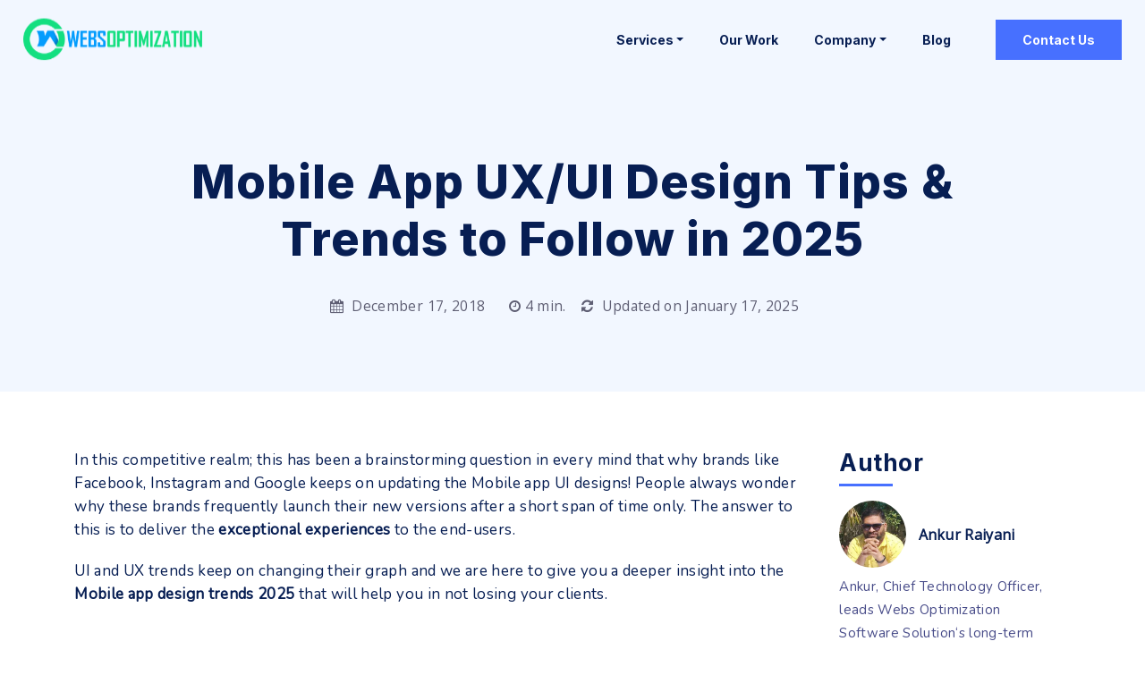

--- FILE ---
content_type: text/html
request_url: https://www.websoptimization.com/blog/mobile-app-ui-design/
body_size: 11702
content:
<!DOCTYPE html><html lang="en-gb"><head><meta charset="utf-8"><meta http-equiv="X-UA-Compatible" content="IE=edge"><meta name="viewport" content="width=device-width,initial-scale=1"><meta name="robots" content="index, follow, max-image-preview:large, max-snippet:-1, max-video-preview:-1"><title>Mobile App UX/UI Design Tips &amp; Trends to Follow in 2025</title><meta name="description" content="Discover the best mobile app UX/UI design tips & trends for 2025! Enhance user experience with innovative layouts, intuitive navigation & modern design practices."><meta name="generator" content="Publii Open-Source CMS for Static Site"><link rel="canonical" href="https://www.websoptimization.com/blog/mobile-app-ui-design/"><link rel="alternate" type="application/atom+xml" href="https://www.websoptimization.com/blog/feed.xml"><link rel="alternate" type="application/json" href="https://www.websoptimization.com/blog/feed.json"><meta property="og:title" content="Mobile App UX/UI Design Tips & Trends to Follow in 2025"><meta property="og:image" content="https://www.websoptimization.com/blog/media/posts/16/Mobile-App-UI-design-for-2019.jpg"><meta property="og:image:width" content="1200"><meta property="og:image:height" content="400"><meta property="og:site_name" content="WebsOptimization - WOSS"><meta property="og:description" content="Discover the best mobile app UX/UI design tips & trends for 2025! Enhance user experience with innovative layouts, intuitive navigation & modern design practices."><meta property="og:url" content="https://www.websoptimization.com/blog/mobile-app-ui-design/"><meta property="og:type" content="article"><link rel="shortcut icon" href="https://www.websoptimization.com/blog/media/website/logo-icon.svg" type="image/png"><link rel="shortcut icon" href="https://www.websoptimization.com/blog/media/website/logo-icon.svg" type="image/png"><link rel="stylesheet" href="https://www.websoptimization.com/blog/assets/css/style.css?v=7aa8cd9652c0014cd6c5dae831db723f"><script type="application/ld+json">{"@context":"http://schema.org","@type":"Article","mainEntityOfPage":{"@type":"WebPage","@id":"https://www.websoptimization.com/blog/mobile-app-ui-design/"},"headline":"Mobile App UX/UI Design Tips & Trends to Follow in 2025","datePublished":"2018-12-17T19:36","dateModified":"2025-01-17T18:46","image":{"@type":"ImageObject","url":"https://www.websoptimization.com/blog/media/posts/16/Mobile-App-UI-design-for-2019.jpg","height":400,"width":1200},"description":"Discover the best mobile app UX/UI design tips & trends for 2025! Enhance user experience with innovative layouts, intuitive navigation & modern design practices.","author":{"@type":"Person","name":"Ankur Raiyani","url":"https://www.websoptimization.com/blog/authors/ankur/"},"publisher":{"@type":"Organization","name":"WOSS","logo":{"@type":"ImageObject","url":"https://www.websoptimization.com/blog/media/website/Logo.svg","height":51,"width":218}}}</script><meta name="google-site-verification" content="KEYOUPuKqgPmsGoveqM5tagdr7vPszBVdx-T80TgV2k"><script>(function (w, d, s, l, i) {
                w[l] = w[l] || []; w[l].push({
                    'gtm.start':
                        new Date().getTime(), event: 'gtm.js'
                }); var f = d.getElementsByTagName(s)[0],
                    j = d.createElement(s), dl = l != 'dataLayer' ? '&l=' + l : ''; j.async = true; j.src =
                        'https://www.googletagmanager.com/gtm.js?id=' + i + dl; f.parentNode.insertBefore(j, f);
            })(window, document, 'script', 'dataLayer', 'GTM-WC8GLD7G');</script><link rel="stylesheet" href="https://cdn.jsdelivr.net/npm/intl-tel-input@18.1.1/build/css/intlTelInput.css"><link rel="stylesheet" href="https://www.websoptimization.com/blog/assets/css/bootstrap.min.css?v=cd822b7fd22c8a95a68470c795adea69"><link rel="stylesheet" href="https://cdnjs.cloudflare.com/ajax/libs/highlight.js/11.9.0/styles/default.min.css"><link rel="stylesheet" href="https://cdnjs.cloudflare.com/ajax/libs/font-awesome/4.7.0/css/font-awesome.css" integrity="sha512-5A8nwdMOWrSz20fDsjczgUidUBR8liPYU+WymTZP1lmY9G6Oc7HlZv156XqnsgNUzTyMefFTcsFH/tnJE/+xBg==" crossorigin="anonymous" referrerpolicy="no-referrer"><link rel="stylesheet" href="https://www.websoptimization.com/blog/assets/css/wordpress.css?v=afe5cd972d1276e0225f0a4540863ca9"><link rel="stylesheet" href="https://www.websoptimization.com/blog/assets/css/editor.css?v=7bfa10c3da492b83e916f1ce3b94ca46"><noscript><style>img[loading] {
                    opacity: 1;
                }</style></noscript><script type="application/ld+json">[
      {
        "@context": "http://schema.org",
        "@type": "BreadcrumbList",
        "itemListElement": [
          {
            "@type": "ListItem",
            "position": 1,
            "item": {
              "@id": "https://www.websoptimization.com/",
              "name": "WebsOptimization"
            }
        },
        {
          "@type": "ListItem",
          "position": 2,
          "item": {
            "@id": "https://www.websoptimization.com/blog/",
            "name": "Blog"
          }
        }
      ]
  	}
	]</script><script type="application/ld+json">{
      "@context": "https://schema.org",
      "@type": "Organization",
      "name": "Webs Optimization Software Solution",
      "url": "https://www.websoptimization.com/images",
      "logo": "https://www.websoptimization.com/images/Logo.svg",
      "alternateName": "WebsOptimization",
      "sameAs": [
        "https://www.linkedin.com/company/webs-optimization-software-solution",
        "https://www.facebook.com/websoptimization",
        "https://www.instagram.com/websoptimization/",
        "https://mobile.twitter.com/webs_software"
      ],
      "contactPoint": [
        {
          "@type": "ContactPoint",
          "telephone": "+14085602007",
          "contactType": "sales",
          "email": "sales@websoptimization.com",
          "areaServed": [
            "IN",
            "US"
          ],
          "availableLanguage": "en"
        }
      ]
    }</script></head><body class="woss__blog--body"><noscript><iframe src="https://www.googletagmanager.com/ns.html?id=GTM-WC8GLD7G" height="0" width="0" style="display:none;visibility:hidden"></iframe></noscript><header class="woss-header fixed-top"><nav class="navbar navbar-expand-lg mx-auto d-none d-lg-flex"><div class="container-fluid"><a class="navbar-brand py-0" href="https://www.websoptimization.com/"><img src="https://www.websoptimization.com/blog/media/website/Logo.svg" alt="WebsOptimization - WOSS" width="218" height="51"> </a><button class="navbar-toggler" type="button" data-bs-toggle="collapse" data-bs-target="#navbarSupportedContent" aria-controls="navbarSupportedContent" aria-expanded="false" aria-label="Toggle navigation"><span class="navbar-toggler-icon"></span></button><div class="collapse navbar-collapse justify-content-end" id="navbarSupportedContent"><ul class="navbar-nav align-items-center"><li class="nav-item dropdown"><a aria-label="" class="nav-link dropdown-toggle" href="#" id="navbarDropdown" role="button" data-bs-toggle="dropdown" aria-haspopup="true" aria-expanded="false">Services</a><div class="dropdown-menu submenu-wrapper border-0 mt-4" aria-labelledby="navbarDropdown"><div class="yamm-content shadow py-0"><div class="container main-container"><div class="row"><div class="col-md-6 border-end"><div class="submenu-left-content"><a class="nav-item1 active mb-2" href="#1"><div class="img-block"><img src="/blog/assets/images/menu/icn1.svg" alt="icn1" width="28" height="28"></div>Web Development </a><a class="nav-item1" href="#2"><div class="img-block"><img src="/blog/assets/images/menu/icn7.svg" alt="icn2" width="28" height="26"></div>Front-end Development </a><a class="nav-item1" href="#3"><div class="img-block"><img src="/blog/assets/images/menu/icn2.svg" alt="icn3" width="16" height="28"></div>Mobile App Development</a></div></div><div class="col-md-6 ps-4"><div id="1" class="hidden" style="display: none;"><div class="submenu-right"><h4><a href="/web-development.html">Web App Development</a></h4><ul><li><a href="/php-mysql-development.html">PHP Development</a></li><li><a href="/laravel-development.html">Laravel Development</a></li><li><a href="/codeigniter-development.html">Codeigniter Development</a></li><li><a href="/nodejs-development.html">Node Development</a></li><li><a href="/java-development.html">Java Development</a></li><li><a href="/java-spring-development.html">Spring Development</a></li></ul></div></div><div id="2" class="hidden" style="display: none;"><div class="submenu-right"><h4>Front-end Development</h4><ul><li><a href="/angularjs-development.html">Angular Js Development</a></li><li><a href="/reactjs-development.html">React Js Development</a></li><li><a href="/vuejs-development.html">Vue Js Development</a></li></ul></div></div><div id="3" class="hidden" style="display: block;"><div class="submenu-right"><h4><a href="/mobile-application-development.html">Mobile App Development</a></h4><ul><li><a href="/ios-application-development.html">iPhone App Development</a></li><li><a href="/android-application-development.html">Android App Development</a></li><li><a href="/react-native-development.html">React Native App Development</a></li><li><a href="/hybrid-mobile-application-development.html">Hybrid App Development</a></li></ul></div></div></div></div></div></div></div></li><li class="nav-item"><a class="nav-link" href="/portfolio.html">Our Work</a></li><li class="nav-item dropdown"><a class="nav-link dropdown-toggle" href="#" id="navbarDropdown1" role="button" data-bs-toggle="dropdown" aria-haspopup="true" aria-expanded="false">Company</a><div class="dropdown-menu submenu-wrapper company-dropdown border-0 mt-4" aria-labelledby="navbarDropdown1"><div class="yamm-content shadow py-0"><div class="container main-container"><div class="row"><div class="col-md-12 ps-3 pe-4"><div><div class="submenu-right"><ul><li><a href="/about-us.html">About Us</a></li><li><a href="/testimonials.html">Testimonials</a></li><li><a href="/career.html">Careers</a></li><li><a href="/contactus.html">Contact Us</a></li></ul></div></div></div></div></div></div></div></li><li class="nav-item"><a class="nav-link" href="/blog">Blog</a></li></ul><a href="https://www.websoptimization.com/contactus.html" class="primary-btn req_btn">Contact Us</a></div></div></nav><nav class="navbar navbar__mobile mx-auto d-lg-none"><div class="container-fluid"><div class="mobile-menu-wrapper d-flex justify-content-between align-items-center w-100"><a class="navbar-brand" href="https://www.websoptimization.com/"><img src="https://www.websoptimization.com/blog/media/website/Logo.svg" alt="WebsOptimization - WOSS" width="218" height="51"> </a><a data-bs-toggle="offcanvas" href="#offcanvasExample" role="button" aria-controls="offcanvasExample"><img src="/blog/assets/images/menu/TextAlignRight.svg" alt="icn" width="32" height="32"></a><div class="offcanvas offcanvas-start" tabindex="-1" id="offcanvasExample" aria-labelledby="offcanvasExampleLabel"><div class="offcanvas-header"><h5 class="offcanvas-title" id="offcanvasExampleLabel"><a class="navbar-brand" href="https://www.websoptimization.com/"><img src="https://www.websoptimization.com/blog/media/website/Logo.svg" alt="WebsOptimization - WOSS" width="218" height="51"></a></h5><button type="button" class="btn-close" data-bs-dismiss="offcanvas" aria-label="Close"></button></div><div class="offcanvas-body"><ul class="navbar-nav ms-0"><li class="nav-item"><a data-bs-toggle="collapse" class="nav-link card-link collapsed" data-bs-target="#services" role="button">services <i class="fa fa-angle-up ms-auto"></i></a><div id="services" class="collapse"><div><a data-bs-toggle="collapse" class="nav-link card-link collapsed" role="button" data-bs-target="#webdev"><div class="img-block"><img src="/blog/assets/images/menu/icn1.svg" alt="icn" width="28" height="28"></div>web Development <i class="fa fa-angle-up ms-auto"></i></a><div id="webdev" class="collapse"><div class="submenu"><ul class="ms-0"><li><a href="/php-mysql-development.html">PHP Development</a></li><li><a href="/laravel-development.html">Laravel Development</a></li><li><a href="/codeigniter-development.html">Codeigniter Development</a></li><li><a href="/nodejs-development.html">Node Development</a></li><li><a href="/java-development.html">Java Development</a></li><li><a href="/java-spring-development.html">Spring Development</a></li></ul></div></div></div><div><a data-bs-toggle="collapse" class="nav-link card-link collapsed" role="button" data-bs-target="#frontdev"><div class="img-block"><img src="/blog/assets/images/menu/icn7.svg" alt="icn" width="28" height="26"></div>Front-end Development <i class="fa fa-angle-up ms-auto"></i></a><div id="frontdev" class="collapse"><div class="submenu"><ul class="ms-0"><li><a href="/angularjs-development.html">Angular Js Development</a></li><li><a href="/reactjs-development.html">React Js Development</a></li><li><a href="/vuejs-development.html">Vue Js Development</a></li></ul></div></div></div><div><a data-bs-toggle="collapse" class="nav-link card-link collapsed" role="button" data-bs-target="#mobile-app"><div class="img-block"><img src="/blog/assets/images/menu/icn2.svg" alt="icn" width="16" height="28"></div>Mobile App Development <i class="fa fa-angle-up ms-auto"></i></a><div id="mobile-app" class="collapse"><div class="submenu"><ul class="ms-0"><li><a href="/ios-application-development.html">iPhone App Development</a></li><li><a href="/android-application-development.html">Android App Development</a></li><li><a href="/react-native-development.html">React Native App Development</a></li><li><a href="/hybrid-mobile-application-development.html">Hybrid App Development</a></li></ul></div></div></div></div></li><li class="nav-item"><a class="nav-link" href="/portfolio.html">Our Work</a></li><li class="nav-item"><a data-bs-toggle="collapse" class="nav-link card-link collapsed" data-bs-target="#company" role="button">Company <i class="fa fa-angle-up ms-auto"></i></a><div id="company" class="collapse"><div class="submenu"><ul class="ms-0"><li><a href="/about-us.html">About Us</a></li><li><a href="/testimonials.html">Testimonials</a></li><li><a href="/career.html">Careers</a></li><li><a href="/contactus.html">Contact Us</a></li></ul></div></div></li><li class="nav-item"><a class="nav-link" href="/blog">Blog</a></li></ul><button type="button" class="primary-btn req_btn ms-4" data-bs-toggle="modal" data-bs-target="#modal__inquiry--form">Contact Us</button></div></div></div></div></nav></header><main class="main woss__blog--main"><header class="post__inner post__header d-flex flex-column justify-content-center align-items-center"><h1 class="post__title text-center">Mobile App UX/UI Design Tips &amp; Trends to Follow in 2025</h1><div class="post__meta px-5"><div class="post__meta__right d-flex text-center flex-wrap justify-content-center"><div class="me-3"><i class="fa fa-calendar me-1"></i> <time datetime="2018-12-17T19:36" class="post__date">December 17, 2018</time></div><div class="me-3"><p class="mb-0"><i class="fa fa-clock-o me-1"></i><span id="time"></span> min.</p></div><div class="post__updated"><i class="fa fa-refresh me-1"></i> Updated on <time datetime="2018-12-17T19:36" class="post__date">January 17, 2025</time></div></div></div></header><div class="post"><div class="post__inner blog-detail container g-0"><div class="row d-flex flex-row-reverse justify-content-between m-0"><aside class="post__aside--sec col-lg-3"><div class="post__author mb-5"><h3 class="ul-heading">Author</h3><div class="row d-flex align-items-center mb-2 m-0"><div class="post__author--avtar col-auto px-0"><img src="https://www.websoptimization.com/blog/media/website/team_wo_2.webp" loading="eager" height="280" width="240" class="author__avatar--img" alt="Ankur Raiyani"></div><div class="post__author--name col-auto"><a href="https://www.websoptimization.com/blog/authors/ankur/" class="feed__author invert"><span>Ankur Raiyani</span></a></div></div><div class="author__description"><p>Ankur, Chief Technology Officer, leads Webs Optimization Software Solution‘s long-term technology vision. Being a Passionate Leader with analytical thinking and technical expertise never fails to make Webs Optimization a Pioneer.<br><br>One would always find Ankur with immense energy and enthusiasm to utilize his abilities to provide the best and winning solution!</p></div></div><div class="post__toc" id="toc" role="doc-toc"><h3 class="post__toc-heading ul-heading" id="toc-heading">Contents</h3><input type="checkbox" id="toc-checkbox"></div></aside><div class="post__entry blog-maindesc col-lg-9"><article id="single-article" class="blog-maindesc-inner"><p>In this competitive realm; this has been a brainstorming question in every mind that why brands like Facebook, Instagram and Google keeps on updating the Mobile app UI designs! People always wonder why these brands frequently launch their new versions after a short span of time only. The answer to this is to deliver the <strong>exceptional experiences</strong> to the end-users.</p><p>UI and UX trends keep on changing their graph and we are here to give you a deeper insight into the <strong>Mobile app design trends 2025</strong> that will help you in not losing your clients.</p><h2 class="blog-heading"><strong>Full-Screen Background Images</strong></h2><p>Full-screen images at the background have been in a trend as it make the page look more appealing and encourages the readers to navigate more. This has been noticed that users usually spend more time at the web pages with full-screen background images as it renders them a sense of realism and authenticity. So make sure that you make it as a part of your UI design.</p><figure><figure class="post__image"><img loading="lazy" src="https://www.websoptimization.com/blog/media/posts/16/full-screen-background-images.webp" alt="Full-Screen Background Images" width="1000" height="450" sizes="(min-width: 37.5em) 1600px, 80vw" srcset="https://www.websoptimization.com/blog/media/posts/16/responsive/full-screen-background-images-xs.webp 1200w, https://www.websoptimization.com/blog/media/posts/16/responsive/full-screen-background-images-sm.webp 1200w, https://www.websoptimization.com/blog/media/posts/16/responsive/full-screen-background-images-md.webp 1200w, https://www.websoptimization.com/blog/media/posts/16/responsive/full-screen-background-images-lg.webp 1200w, https://www.websoptimization.com/blog/media/posts/16/responsive/full-screen-background-images-xl.webp 1600w"></figure></figure><h2 class="blog-heading"><strong>Seamless Interface</strong></h2><p>First and the foremost is to render a picture-perfect experience that will help to keep your users occupied and will ultimately enhance your <strong>user engagement.</strong> With the help of a seamless interface, your users will be able to load the page without any transition and with this, it makes sure that the entire content is accessible from the homepage itself.</p><figure><figure class="post__image"><img loading="lazy" src="https://www.websoptimization.com/blog/media/posts/16/seamless-interface.webp" alt="Seamless interface" width="1000" height="450" sizes="(min-width: 37.5em) 1600px, 80vw" srcset="https://www.websoptimization.com/blog/media/posts/16/responsive/seamless-interface-xs.webp 1200w, https://www.websoptimization.com/blog/media/posts/16/responsive/seamless-interface-sm.webp 1200w, https://www.websoptimization.com/blog/media/posts/16/responsive/seamless-interface-md.webp 1200w, https://www.websoptimization.com/blog/media/posts/16/responsive/seamless-interface-lg.webp 1200w, https://www.websoptimization.com/blog/media/posts/16/responsive/seamless-interface-xl.webp 1600w"></figure></figure><h2 class="blog-heading"><strong>Buttonless UI</strong></h2><p>You might be thinking if it is plausible to have a Buttonless UI? The answer is yes! In this advanced epoch, It is possible. How? Just think of your favorite social networking app, “Instagram; is there any button that you use to change the story backward or forward? NO! There are many e-commerce apps where you can just drag the product directly to the cart. SO if you want to make your app look more <strong>appealing</strong>, make sure you add this feature to your app.</p><figure><figure class="post__image"><img loading="lazy" src="https://www.websoptimization.com/blog/media/posts/16/button-ui.webp" alt="Buttonless UI" width="1000" height="450" sizes="(min-width: 37.5em) 1600px, 80vw" srcset="https://www.websoptimization.com/blog/media/posts/16/responsive/button-ui-xs.webp 1200w, https://www.websoptimization.com/blog/media/posts/16/responsive/button-ui-sm.webp 1200w, https://www.websoptimization.com/blog/media/posts/16/responsive/button-ui-md.webp 1200w, https://www.websoptimization.com/blog/media/posts/16/responsive/button-ui-lg.webp 1200w, https://www.websoptimization.com/blog/media/posts/16/responsive/button-ui-xl.webp 1600w"></figure></figure><div class="visibl-xs"><div class="row"><div class="col-xs-12 hireblockMobile"><div class="col-xs-12 hireblock"><h3>Looking for a Quality Designer ?<a class="getTouch" href="https://www.websoptimization.com/inquiry.html" target="_blank" rel="noopener">Get a Quote</a></h3></div></div></div></div><h2 class="blog-heading"><strong>Storytelling and Custom Illustrations</strong></h2><p>To create a more enjoyable experience, more and more apps are accepting the storytelling concepts for their production revelation. For this revelation, original characters are used to give a robust chromatic relationship with the real world.</p><figure><figure class="post__image"><img loading="lazy" src="https://www.websoptimization.com/blog/media/posts/16/storytelling-and-custom-illustrations.webp" alt="Storytelling and Custom illustrations" width="1000" height="450" sizes="(min-width: 37.5em) 1600px, 80vw" srcset="https://www.websoptimization.com/blog/media/posts/16/responsive/storytelling-and-custom-illustrations-xs.webp 1200w, https://www.websoptimization.com/blog/media/posts/16/responsive/storytelling-and-custom-illustrations-sm.webp 1200w, https://www.websoptimization.com/blog/media/posts/16/responsive/storytelling-and-custom-illustrations-md.webp 1200w, https://www.websoptimization.com/blog/media/posts/16/responsive/storytelling-and-custom-illustrations-lg.webp 1200w, https://www.websoptimization.com/blog/media/posts/16/responsive/storytelling-and-custom-illustrations-xl.webp 1600w"></figure></figure><p>For us, it is vital to add custom illustrations to the <strong><a href="https://www.websoptimization.com/mobile-application-development.html" target="_blank" rel="noopener">Mobile application design</a></strong> trends because a picture is something that is equal to thousands of words. Therefore, it is an everlasting and booming trend that will enhance the outlook of the pages or the screen. With these <strong>digital illustrations</strong> ,the abstract view of the blog can be elucidated.</p><p>So stop creating and using those boring banners and repetitive images! Think something out of the box and showcase your talent in a digital way.</p><p>Create a <strong>logical flow</strong> of your <a href="https://www.websoptimization.com/blog/mobile-app-ideas-startups/" target="_blank" rel="noopener">app ideas</a> in the layout of a story to keep the users hooked but keep simplicity in mind while utilizing this UX/UI design.</p><h2 class="blog-heading"><strong>Overlapping Effects</strong></h2><p>To make the most out of the limited space and to make the apps more visually tempting, designers are using Overlapping Effects in mobile app UI on diverse elements like images, font, and graphics and so on. It adds more facets to the 2D screen. Moreover, to add more details to the app, designers also use shadow effects. This not only entices users but also give a <strong>contemporary look.</strong></p><figure><figure class="post__image"><img loading="lazy" src="https://www.websoptimization.com/blog/media/posts/16/overlapping-effects.webp" alt="Overlapping Effects" width="1000" height="450" sizes="(min-width: 37.5em) 1600px, 80vw" srcset="https://www.websoptimization.com/blog/media/posts/16/responsive/overlapping-effects-xs.webp 1200w, https://www.websoptimization.com/blog/media/posts/16/responsive/overlapping-effects-sm.webp 1200w, https://www.websoptimization.com/blog/media/posts/16/responsive/overlapping-effects-md.webp 1200w, https://www.websoptimization.com/blog/media/posts/16/responsive/overlapping-effects-lg.webp 1200w, https://www.websoptimization.com/blog/media/posts/16/responsive/overlapping-effects-xl.webp 1600w"></figure></figure><h2 class="blog-heading"><strong>Voice-Activated Interfaces</strong></h2><p>If you think of Siri, you are right! Voice-Activated Interfaces is one of the newest UX trends that make it easier for users to navigate the app using voice commands and without using their fingers. The use of virtual assistants in the mobile apps will surely rule the roost in 2025.</p><figure><figure class="post__image"><img loading="lazy" src="https://www.websoptimization.com/blog/media/posts/16/voice.jpg" alt="Voice Activated Interfaces" width="1000" height="500" sizes="(min-width: 37.5em) 1600px, 80vw" srcset="https://www.websoptimization.com/blog/media/posts/16/responsive/voice-xs.jpg 1200w, https://www.websoptimization.com/blog/media/posts/16/responsive/voice-sm.jpg 1200w, https://www.websoptimization.com/blog/media/posts/16/responsive/voice-md.jpg 1200w, https://www.websoptimization.com/blog/media/posts/16/responsive/voice-lg.jpg 1200w, https://www.websoptimization.com/blog/media/posts/16/responsive/voice-xl.jpg 1600w"></figure></figure><p>Remember the coming year will come up with voluminous inventions in the mobile industry; therefore, these trends should be of your prime focus. What is more, following these Mobile App UI designs for 2025 is vital because it will definitely enhance the mood of your users while navigating and will help them in building the trust factor in their hearts.</p><blockquote><strong>SEE ALSO : <a href="https://www.websoptimization.com/blog/mobile-app-design-cost/" target="_blank" rel="noopener">Best Mobile App Design Cost</a></strong></blockquote><p>We hope that this blog acted as a Wikipedia for you and helped you a lot in getting knowledge about the pioneering strategies of having an aesthetically appealing app with a better UX/UI design. To know more about the Mobile App UI design for 2025 and to incorporate them in your apps, <a href="https://www.websoptimization.com/contactus.html" target="_blank" rel="noopener noreferrer">Get in touch</a> with out experts who are well-versed in cutting-edge technologies.</p><p>Want to Read more? Let's <a href="https://www.websoptimization.com/blog/mobile-app-technology-trends/" target="_blank" rel="noopener">Explore our latest mobile app technology trends video</a></p><div class="visibl-xs"><div class="row"><div class="col-xs-12 hireblockMobile"><div class="col-xs-12 hireblock"><h3>Hire Mobile App Designer <a class="getTouch" href="https://www.websoptimization.com/inquiry.html" target="_blank" rel="noopener">Request a Quote</a></h3></div></div></div></div></article></div></div></div></div><div class="post__related main__content woss__blog--main-content container"><h3 class="post__related__title">You might also like...</h3><div class="woss__blog--grid-container"><article class="c-card"><div class="c-card__wrapper d-flex flex-column"><figure class="c-card__image is-img-loading"><img src="https://www.websoptimization.com/blog/media/posts/10/salon-banner.jpg" srcset="https://www.websoptimization.com/blog/media/posts/10/responsive/salon-banner-xs.jpg 1200w, https://www.websoptimization.com/blog/media/posts/10/responsive/salon-banner-sm.jpg 1200w, https://www.websoptimization.com/blog/media/posts/10/responsive/salon-banner-md.jpg 1200w, https://www.websoptimization.com/blog/media/posts/10/responsive/salon-banner-lg.jpg 1200w" sizes="(min-width: 37.5em) 8vw, 33vw" loading="lazy" height="400" width="1200" alt=""></figure><div class="c-card__content d-flex flex-column justify-content-between flex-grow-1"><header><p class="c-card__meta d-flex justify-content-between align-items-center"></p><h2 class="c-card__title mb-3"><a href="https://www.websoptimization.com/blog/hair-beauty-spa-salon-app-development/" class="invert">How to Build Salon Booking App in 2025?</a></h2></header><footer class="c-card__footer"><div class="feed__date"><i class="fa fa-calendar me-1"></i> <time datetime="2018-08-10">10 Aug, 2018</time></div><a href="https://www.websoptimization.com/blog/hair-beauty-spa-salon-app-development/" class="invert secondary-btn">Read More <span class="visually-hidden">How to Build Salon Booking App in 2025?</span> <i class="fa fa-angle-right ms-2"></i></a></footer></div></div></article><article class="c-card"><div class="c-card__wrapper d-flex flex-column"><figure class="c-card__image is-img-loading"><img src="https://www.websoptimization.com/blog/media/posts/5/front-end-developer-trends.jpg" srcset="https://www.websoptimization.com/blog/media/posts/5/responsive/front-end-developer-trends-xs.jpg 1200w, https://www.websoptimization.com/blog/media/posts/5/responsive/front-end-developer-trends-sm.jpg 1200w, https://www.websoptimization.com/blog/media/posts/5/responsive/front-end-developer-trends-md.jpg 1200w, https://www.websoptimization.com/blog/media/posts/5/responsive/front-end-developer-trends-lg.jpg 1200w" sizes="(min-width: 37.5em) 8vw, 33vw" loading="lazy" height="400" width="1200" alt=""></figure><div class="c-card__content d-flex flex-column justify-content-between flex-grow-1"><header><p class="c-card__meta d-flex justify-content-between align-items-center"></p><h2 class="c-card__title mb-3"><a href="https://www.websoptimization.com/blog/front-end-development-trends/" class="invert">Top 5 Trends in Front-End Development Framework for 2024-2025</a></h2></header><footer class="c-card__footer"><div class="feed__date"><i class="fa fa-calendar me-1"></i> <time datetime="2018-04-27">27 Apr, 2018</time></div><a href="https://www.websoptimization.com/blog/front-end-development-trends/" class="invert secondary-btn">Read More <span class="visually-hidden">Top 5 Trends in Front-End Development Framework for 2024-2025</span> <i class="fa fa-angle-right ms-2"></i></a></footer></div></div></article><article class="c-card"><div class="c-card__wrapper d-flex flex-column"><figure class="c-card__image is-img-loading"><img src="https://www.websoptimization.com/blog/media/posts/4/native-vs-ionic-1.jpg" srcset="https://www.websoptimization.com/blog/media/posts/4/responsive/native-vs-ionic-1-xs.jpg 1200w, https://www.websoptimization.com/blog/media/posts/4/responsive/native-vs-ionic-1-sm.jpg 1200w, https://www.websoptimization.com/blog/media/posts/4/responsive/native-vs-ionic-1-md.jpg 1200w, https://www.websoptimization.com/blog/media/posts/4/responsive/native-vs-ionic-1-lg.jpg 1200w" sizes="(min-width: 37.5em) 8vw, 33vw" loading="lazy" height="400" width="1200" alt=""></figure><div class="c-card__content d-flex flex-column justify-content-between flex-grow-1"><header><p class="c-card__meta d-flex justify-content-between align-items-center"></p><h2 class="c-card__title mb-3"><a href="https://www.websoptimization.com/blog/ionic-vs-react-native/" class="invert">Ionic Vs. React Native - Choose the Best for Hybrid App Development in 2025</a></h2></header><footer class="c-card__footer"><div class="feed__date"><i class="fa fa-calendar me-1"></i> <time datetime="2018-04-23">23 Apr, 2018</time></div><a href="https://www.websoptimization.com/blog/ionic-vs-react-native/" class="invert secondary-btn">Read More <span class="visually-hidden">Ionic Vs. React Native - Choose the Best for Hybrid App Development in 2025</span> <i class="fa fa-angle-right ms-2"></i></a></footer></div></div></article></div></div></main><footer class="footer"><div class="container footer__container"><div class="row d-flex flex-column flex-lg-row mb-3 mx-sm-0"><div class="col-12 col-lg-4"><div class="row"><div class="col-12"><h2 class="footer__title">Let's talk?</h2><button type="button" class="primary-btn req_btn" data-bs-toggle="modal" data-bs-target="#modal__inquiry--form">Contact Us</button></div><div class="col-12 footer__contact mt-5"><div class="row"><div class="col-12"><h4 class="text-white fw-bolder mb-3">Phone Number</h4><a href="tel:+14085602007" class="d-block"><span class="flag-icon me-1"><img src="https://www.websoptimization.com/images/contact-us/US.png" alt="US-Flag" width="28" height="20"> </span><span>+1 408 560 2007</span> </a><a href="tel:09409005997" class="d-block"><span class="flag-icon me-1"><img src="https://www.websoptimization.com/images/contact-us/IN.png" alt="IND-Flag" width="28" height="20"> </span><span>+91 940 900 5997 [Careers]</span></a></div><div class="col-12"><h4 class="text-white fw-bolder">Email</h4><span><a href="/cdn-cgi/l/email-protection#f88b99949d8bb88f9d9a8b97888c91959182998c919796d69b9795" aria-label=""><span class="__cf_email__" data-cfemail="9deefcf1f8eeddeaf8ffeef2ede9f4f0f4e7fce9f4f2f3b3fef2f0">[email&#160;protected]</span></a></span></div></div></div></div></div><div class="col-12 col-lg-8 pt-5 pt-lg-0"><h3 class="footer__title text-center text-sm-start">Quick Links</h3><div class="footer__menu"><ul class="footer__nav ps-2"><li class="footer__nav--item"><a href="https://www.websoptimization.com/about-us.html" class="invert" target="_self">About Us</a></li><li class="footer__nav--item"><a href="https://www.websoptimization.com/services.html" class="invert" target="_self">Services</a></li><li class="footer__nav--item"><a href="https://www.websoptimization.com/portfolio.html" class="invert" target="_self">Our Work</a></li><li class="footer__nav--item"><a href="https://www.websoptimization.com/career.html" class="invert" target="_self">Careers</a></li><li class="footer__nav--item"><a href="https://www.websoptimization.com/blog/" class="invert" target="_self">Blog</a></li><li class="footer__nav--item"><a href="https://www.websoptimization.com/contactus.html" class="invert" target="_self">Contact Us</a></li><li class="footer__nav--item"><span></span></li><li class="footer__nav--item"><span></span></li><li class="footer__nav--item"><a href="https://www.websoptimization.com/web-development.html" class="invert" target="_self">Web App Development</a></li><li class="footer__nav--item"><a href="https://www.websoptimization.com/mobile-application-development.html" class="invert" target="_self">Mobile App Development</a></li><li class="footer__nav--item"><a href="https://www.websoptimization.com/hire-dedicated-developers.html" class="invert" target="_self">Hire Dedicated Developer</a></li><li class="footer__nav--item"><a href="https://www.websoptimization.com/php-mysql-development.html" class="invert" target="_self">PHP Development</a></li><li class="footer__nav--item"><a href="https://www.websoptimization.com/laravel-development.html" class="invert" target="_self">Laravel Development</a></li><li class="footer__nav--item"><a href="https://www.websoptimization.com/wordpress-development.html" class="invert" target="_self">WordPress Development</a></li><li class="footer__nav--item"><a href="https://www.websoptimization.com/nodejs-development.html" class="invert" target="_self">Node Development</a></li><li class="footer__nav--item"><a href="https://www.websoptimization.com/java-development.html" class="invert" target="_self">Java Development</a></li><li class="footer__nav--item"><a href="https://www.websoptimization.com/java-spring-development.html" class="invert" target="_self">Spring Development</a></li><li class="footer__nav--item"><a href="https://www.websoptimization.com/angularjs-development.html" class="invert" target="_self">Angular Js Development</a></li><li class="footer__nav--item"><a href="https://www.websoptimization.com/reactjs-development.html" class="invert" target="_self">React Js Development</a></li><li class="footer__nav--item"><a href="https://www.websoptimization.com/vuejs-development.html" class="invert" target="_self">Vue Js Development</a></li><li class="footer__nav--item"><a href="https://www.websoptimization.com/ios-application-development.html" class="invert" target="_self">iPhone App Development</a></li><li class="footer__nav--item"><a href="https://www.websoptimization.com/android-application-development.html" class="invert" target="_self">Android App Development</a></li><li class="footer__nav--item"><a href="https://www.websoptimization.com/react-native-development.html" class="invert" target="_self">React Native App Development</a></li><li class="footer__nav--item"><a href="https://www.websoptimization.com/hybrid-mobile-application-development.html" class="invert" target="_self">Hybrid App Development</a></li></ul></div></div></div><div class="footer__bottom row d-flex flex-column flex-md-row justify-content-center justify-content-md-between align-items-center border-top border-secondary mt-5 mx-0"><div class="footer__left col-auto"><div class="footer__copy">© &nbsp;<span id="yearSpan"><script data-cfasync="false" src="/cdn-cgi/scripts/5c5dd728/cloudflare-static/email-decode.min.js"></script><script>document.getElementById('yearSpan').textContent = new Date().getFullYear();</script></span>&nbsp; All Rights Reserved <strong>Webs Optimization Software Solution</strong>. Protected by Google <a href="https://policies.google.com/terms" target="_blank"><strong class="text-white">reCAPTCHA</strong></a></div></div><div class="footer__right col-auto"><div class="footer__social"><a href="https://www.linkedin.com/company/webs-optimization-software-solution" aria-label="LinkedIn" class="linkedin"><svg><use xlink:href="https://www.websoptimization.com/blog/assets/svg/svg-map.svg#linkedin"/></svg> </a><a href="https://www.instagram.com/websoptimization/" aria-label="Instagram" class="instagram"><svg><use xlink:href="https://www.websoptimization.com/blog/assets/svg/svg-map.svg#instagram"/></svg> </a><a href="https://mobile.twitter.com/webs_software" aria-label="Twitter" class="twitter"><svg><use xlink:href="https://www.websoptimization.com/blog/assets/svg/svg-map.svg#twitter"/></svg> </a><a href="https://www.facebook.com/websoptimization" aria-label="Facebook" class="facebook"><svg><use xlink:href="https://www.websoptimization.com/blog/assets/svg/svg-map.svg#facebook"/></svg> </a><a href="https://www.behance.net/websoptimization" aria-label="Behance" class="behance"><svg xmlns="http://www.w3.org/2000/svg" width="16" height="16" fill="currentColor" class="bi bi-behance" viewBox="0 0 16 16"><path d="M4.654 3c.461 0 .887.035 1.278.14.39.07.711.216.996.391.286.176.497.426.641.747.14.32.216.711.216 1.137 0 .496-.106.922-.356 1.242-.215.32-.566.606-.997.817.606.176 1.067.496 1.348.922.281.426.461.957.461 1.563 0 .496-.105.922-.285 1.278a2.317 2.317 0 0 1-.782.887c-.32.215-.711.39-1.137.496a5.329 5.329 0 0 1-1.278.176L0 12.803V3zm-.285 3.978c.39 0 .71-.105.957-.285.246-.18.355-.497.355-.887 0-.216-.035-.426-.105-.567a.981.981 0 0 0-.32-.355 1.84 1.84 0 0 0-.461-.176c-.176-.035-.356-.035-.567-.035H2.17v2.31c0-.005 2.2-.005 2.2-.005zm.105 4.193c.215 0 .426-.035.606-.07.176-.035.356-.106.496-.216s.25-.215.356-.39c.07-.176.14-.391.14-.641 0-.496-.14-.852-.426-1.102-.285-.215-.676-.32-1.137-.32H2.17v2.734h2.305v.005zm6.858-.035c.286.285.711.426 1.278.426.39 0 .746-.106 1.032-.286.285-.215.46-.426.53-.64h1.74c-.286.851-.712 1.457-1.278 1.848-.566.355-1.243.566-2.06.566a4.135 4.135 0 0 1-1.527-.285 2.827 2.827 0 0 1-1.137-.782 2.851 2.851 0 0 1-.712-1.172c-.175-.461-.25-.957-.25-1.528 0-.531.07-1.032.25-1.493.18-.46.426-.852.747-1.207.32-.32.711-.606 1.137-.782a4.018 4.018 0 0 1 1.493-.285c.606 0 1.137.105 1.598.355.46.25.817.532 1.102.958.285.39.496.851.641 1.348.07.496.105.996.07 1.563h-5.15c0 .58.21 1.11.496 1.396zm2.24-3.732c-.25-.25-.642-.391-1.103-.391-.32 0-.566.07-.781.176-.215.105-.356.25-.496.39a.957.957 0 0 0-.25.497c-.036.175-.07.32-.07.46h3.196c-.07-.526-.25-.882-.497-1.132zm-3.127-3.728h3.978v.957h-3.978v-.957z"/></svg> </a><a href="https://dribbble.com/websoptimization/" aria-label="Dribble" class="dribble"><svg xmlns="http://www.w3.org/2000/svg" width="16" height="16" fill="currentColor" class="bi bi-dribbble" viewBox="0 0 16 16"><path fill-rule="evenodd" d="M8 0C3.584 0 0 3.584 0 8s3.584 8 8 8c4.408 0 8-3.584 8-8s-3.592-8-8-8m5.284 3.688a6.802 6.802 0 0 1 1.545 4.251c-.226-.043-2.482-.503-4.755-.217-.052-.112-.096-.234-.148-.355-.139-.33-.295-.668-.451-.99 2.516-1.023 3.662-2.498 3.81-2.69zM8 1.18c1.735 0 3.323.65 4.53 1.718-.122.174-1.155 1.553-3.584 2.464-1.12-2.056-2.36-3.74-2.551-4A6.95 6.95 0 0 1 8 1.18zm-2.907.642A43.123 43.123 0 0 1 7.627 5.77c-3.193.85-6.013.833-6.317.833a6.865 6.865 0 0 1 3.783-4.78zM1.163 8.01V7.8c.295.01 3.61.053 7.02-.971.199.381.381.772.555 1.162l-.27.078c-3.522 1.137-5.396 4.243-5.553 4.504a6.817 6.817 0 0 1-1.752-4.564zM8 14.837a6.785 6.785 0 0 1-4.19-1.44c.12-.252 1.509-2.924 5.361-4.269.018-.009.026-.009.044-.017a28.246 28.246 0 0 1 1.457 5.18A6.722 6.722 0 0 1 8 14.837m3.81-1.171c-.07-.417-.435-2.412-1.328-4.868 2.143-.338 4.017.217 4.251.295a6.774 6.774 0 0 1-2.924 4.573z"/></svg></a></div></div></div></div></footer><script src="https://www.websoptimization.com/blog/assets/js/jquery-3.7.1.min.js?v=c9771cc3e90e18f5336eedbd0fffb2cf"></script><script defer="defer" src="https://www.websoptimization.com/blog/assets/js/bootstrap.bundle.min.js?v=6baf57f25796c332144ed58a2a0cd9ee"></script><script src="https://cdn.jsdelivr.net/npm/intl-tel-input@18.1.1/build/js/intlTelInput.min.js"></script><script src="https://cdnjs.cloudflare.com/ajax/libs/highlight.js/11.9.0/highlight.min.js"></script><script src="https://cdnjs.cloudflare.com/ajax/libs/highlight.js/11.9.0/languages/go.min.js"></script><script>hljs.highlightAll();</script><script>const anchors = $('div > #single-article').find('h2');

$(window).scroll(function(){
    var scrollTop = $(document).scrollTop();
    
    // highlight the last scrolled-to: set everything inactive first
    for (var i = 0; i < anchors.length; i++){
    		$('div ol li a[href="#' + $(anchors[i]).attr('id') + '"]').removeClass('active');
    }
    
    // then iterate backwards, on the first match highlight it and break
    for (var i = anchors.length-1; i >= 0; i--){
        if (scrollTop > $(anchors[i]).offset().top - 75) {
            $('div ol li a[href="#' + $(anchors[i]).attr('id') + '"]').addClass('active');
            break;
        }
    }
});</script><script>function publiiDetectLoadedImages () {
         var images = document.querySelectorAll('img[loading]:not(.is-loaded)');
         for (var i = 0; i < images.length; i++) {
            if (images[i].complete) {
               images[i].classList.add('is-loaded');
               images[i].parentNode.classList.remove('is-img-loading');
            } else {
               images[i].addEventListener('load', function () {
                  this.classList.add('is-loaded');
                  this.parentNode.classList.remove('is-img-loading');
               }, false);
            }
         }
      }
      publiiDetectLoadedImages();</script><script>$(window).scroll(function () {
    var scroll = $(window).scrollTop();

    if (scroll >= 10) {
    $(".woss-header").addClass("sticky");
    } else {
    $(".woss-header").removeClass("sticky");
    }
    });
$(function () {
	$('.woss-header .navbar .collapse.navbar-collapse .navbar-nav .has-submenu').addClass('nav-item');
});
  // make it as accordion for smaller screens
  if (window.innerWidth > 992) {
    document.querySelectorAll('.navbar .dropdown').forEach(function (everyitem) {
      everyitem.addEventListener('mouseover', function (e) {
        let el_link = this.querySelector('a[data-bs-toggle]');
        $(this).closest('header').addClass('megashow');
        if (el_link != null) {
          let nextEl = el_link.nextElementSibling;
          el_link.classList.add('show');
          nextEl.classList.add('show');
        }
      }); everyitem.addEventListener('click', function (e) {
        $(this).closest('header').addClass('megashow');
      });
      $(".dropdown>a").click(function () {
        $(this).closest('header').removeClass('megashow');
      });

      everyitem.addEventListener('mouseleave', function (e) {
        let el_link = this.querySelector('a[data-bs-toggle]');
        let myitem = document.getElementsByClassName('dropdown');
        if (!everyitem.classList.contains('show')) {
          $(this).closest('header').removeClass('megashow');
        }

        if (el_link != null) {
          let nextEl = el_link.nextElementSibling;
          el_link.classList.remove('show');
          nextEl.classList.remove('show');
          document.getElementsByTagName("header")[0].classList.remove("megashow")
        }
      })
    });
  }
 // end if innerWidth

// mobile menu navigation
function openNav() {
  document.getElementById("main-menu-mobile").style.width = "100%";
}

function closeNav() {
  document.getElementById("main-menu-mobile").style.width = "0%";
}

$(".nav-item1").click(function () {
  $('.hidden').hide();
  $(".nav-item1").removeClass("active");
  $(this).addClass("active");
  $(this.getAttribute('href')).fadeIn(650);
  return false;
});
$(".nav-item1").mouseover(function () {
  $('.hidden').hide();
  $(".nav-item1").removeClass("active");
  $(this).addClass("active");
  $(this.getAttribute('href')).fadeIn(650);
  return false;
});
    
    
/* ---Table of Contents Js ------ */
    
window.addEventListener('DOMContentLoaded', (event) => {
 const article = document.getElementById("single-article");
 const headings = article.querySelectorAll("h2");
 const toc = document.getElementById("toc");
 const totalHeadings = headings.length;
 
 let tocOl = document.createElement("ol");
 let tocFragment = new DocumentFragment();
 let mainLi = null;
 let subUl = null;
 let subLi = null;
 let isSibling = false;

if(totalHeadings > 1) {
for (let element of headings) {
    let anchor = document.createElement("a");
    let anchorText = element.innerText;
    anchor.innerText = anchorText;
    let elementId = anchorText.replaceAll(" ", "-").toLowerCase();
    anchor.href = "#" + elementId;
    element.id = elementId;
    let level = element.nodeName;

    if ("H3" === level) {
        if (mainLi) {
            subLi = document.createElement("li");
            subLi.appendChild(anchor);

            if (isSibling === false) {
                subUl = document.createElement("ul");
            }
            subUl.appendChild(subLi);
            mainLi.appendChild(subUl);

            isSibling = true;
        }
    } else {
        mainLi = document.createElement("li");
        mainLi.appendChild(anchor);
        tocFragment.appendChild(mainLi);
        isSibling = false;
        subUl = null;
    }
}
tocOl.append(tocFragment);
toc.append(tocOl);
} else {
	toc.style.display = "none";
}
});
    
// Blog Reading Time Script    
const articleText = document.getElementById('single-article').innerText;
const time = document.getElementById('time');

// Split the text into an array of words
const wordsArray = articleText.split(' ');

// Count the number of words in the array
const wordCount = wordsArray.length;

// Calculate the estimated reading time
const wordsPerMinute = 200;
const readingTime = Math.ceil(wordCount / wordsPerMinute);

// Display the estimated reading time
time.innerHTML = readingTime;</script><script defer src="https://static.cloudflareinsights.com/beacon.min.js/vcd15cbe7772f49c399c6a5babf22c1241717689176015" integrity="sha512-ZpsOmlRQV6y907TI0dKBHq9Md29nnaEIPlkf84rnaERnq6zvWvPUqr2ft8M1aS28oN72PdrCzSjY4U6VaAw1EQ==" data-cf-beacon='{"version":"2024.11.0","token":"3f5818a62d03499d877351819b846de0","r":1,"server_timing":{"name":{"cfCacheStatus":true,"cfEdge":true,"cfExtPri":true,"cfL4":true,"cfOrigin":true,"cfSpeedBrain":true},"location_startswith":null}}' crossorigin="anonymous"></script>
</body></html>

--- FILE ---
content_type: text/css
request_url: https://www.websoptimization.com/blog/assets/css/style.css?v=7aa8cd9652c0014cd6c5dae831db723f
body_size: 7970
content:
:root{--page-margin:10vmin;--page-width:1440px;--entry-width:66ch;--navbar-height:3rem;--border-radius:3px;--cards-gap:1rem;--featured-image-height:40vmin;--animated-lines-time:8s;--gallery-gap:0.5rem;--magic-number:4rem;--font-body:-apple-system,BlinkMacSystemFont,"Segoe UI",Roboto,Oxygen,Ubuntu,Cantarell,"Fira Sans","Droid Sans","Helvetica Neue",Arial,sans-serif,"Apple Color Emoji","Segoe UI Emoji","Segoe UI Symbol";--font-heading:-apple-system,BlinkMacSystemFont,"Segoe UI",Roboto,Oxygen,Ubuntu,Cantarell,"Fira Sans","Droid Sans","Helvetica Neue",Arial,sans-serif,"Apple Color Emoji","Segoe UI Emoji","Segoe UI Symbol";--font-logo:var(--font-body);--font-menu:var(--font-body);--font-weight-normal:400;--font-weight-bold:700;--headings-weight:700;--headings-transform:none;--line-height:1.6;--letter-spacing:-.03em;--card-image-height:calc(12rem + 13vmin);--white:#FFFFFF;--black:#000000;--green:#00C899;--blue:#3DBFE2;--red:#EB7F9B;--yellow:#FFC76B;--dark:#283149;--dark-rgb:40,49,73;--gray-1:#5f5f74;--gray-2:#9196A2;--light:#d4d2e1;--lighter:#DBDDE6;--color:#6f689b;--color-rgb:111,104,155;--page-bg:linear-gradient(110deg, rgba(215,218,227,1) 0%, rgba(242,243,248,1) 100%);--text-color:#343435;--headings-color:#283149;--link-color:#6f689b;--link-color-hover:#283149;--inline-code:255,81,81;--box-shadow:0px 4.4px 4.5px -100px rgba(var(--dark-rgb), 0.174),0px 12.3px 12.5px -100px rgba(var(--dark-rgb), 0.25),0px 29.5px 30.1px -100px rgba(var(--dark-rgb), 0.326),0px 98px 100px -100px rgba(var(--dark-rgb), 0.5);--box-shadow-hover:0px 5.4px 4.5px -100px rgba(var(--dark-rgb), 0.174),0px 15px 12.5px -100px rgba(var(--dark-rgb), 0.25),0px 36.2px 30.1px -100px rgba(var(--dark-rgb), 0.326),0px 120px 100px -100px rgba(var(--dark-rgb), 0.5)}@media all and (min-width:56.25em){:root{--magic-number:6rem}}@media all and (min-width:80.0625em) and (min-height:50em){:root{--cards-gap:1.8rem;--magic-number:8rem}}*,:after,:before{-webkit-box-sizing:border-box;box-sizing:border-box;margin:0;padding:0}article,aside,footer,header,hgroup,main,nav,section{display:block}li{list-style:none}img{height:auto;max-width:100%;vertical-align:top}button,input,select,textarea{font:inherit}address{font-style:normal}::-moz-selection{background:var(--color);color:var(--white)}::selection{background:var(--color);color:var(--white)}::-webkit-input-placeholder{color:var(--text-color)}::-moz-placeholder{color:var(--text-color)}:-ms-input-placeholder{color:var(--text-color)}::-ms-input-placeholder{color:var(--text-color)}::placeholder{color:var(--text-color)}html{font-size:1rem;-webkit-font-smoothing:antialiased;-moz-osx-font-smoothing:grayscale;scroll-behavior:smooth}@media screen and (min-width:20rem){html{font-size:calc(1rem + .15 * ((100vw - 20rem) / 86))}}@media screen and (min-width:106rem){html{font-size:1.15rem}}html.no-scroll{overflow:hidden}body{background:var(--page-bg);color:var(--text-color);font-family:var(--font-body);font-variation-settings:"wght" var(--font-weight-normal);line-height:var(--line-height);min-height:100vh;padding:0;-ms-scroll-chaining:none;overscroll-behavior:none}a{color:var(--link-color);text-decoration:none;-webkit-transition:all .12s linear;transition:all .12s linear}a:hover{color:var(--link-color-hover)}a:active{color:var(--link-color-hover)}a:focus{color:var(--link-color-hover);outline:0}.invert{color:var(--link-color-hover);text-decoration:none;-webkit-transition:all .12s linear;transition:all .12s linear}.invert:hover{color:var(--link-color)}.invert:active{color:var(--link-color)}.invert:focus{color:var(--link-color);outline:0}dl,ol,p,pre,ul{margin-top:1.75rem}blockquote,figure,hr,pre,table{margin-top:2.25rem;margin-bottom:2.25rem}h1,h2,h3,h4,h5,h6{color:var(--headings-color);font-family:var(--font-heading);font-variation-settings:"wght" var(--headings-weight);letter-spacing:var(--letter-spacing);line-height:1.2;margin-top:2.75rem;text-transform:var(--headings-transform)}.h1,h1{font-size:1.8020324707rem}@media screen and (min-width:20rem){.h1,h1{font-size:calc(1.8020324707rem + .7637520432 * ((100vw - 20rem) / 86))}}@media screen and (min-width:106rem){.h1,h1{font-size:2.565784514rem}}.h2,h2{font-size:1.423828125rem}@media screen and (min-width:20rem){.h2,h2{font-size:calc(1.423828125rem + .6034584045 * ((100vw - 20rem) / 86))}}@media screen and (min-width:106rem){.h2,h2{font-size:2.0272865295rem}}.h3,h3{font-size:1.265625rem}@media screen and (min-width:20rem){.h3,h3{font-size:calc(1.265625rem + .5364074707 * ((100vw - 20rem) / 86))}}@media screen and (min-width:106rem){.h3,h3{font-size:1.8020324707rem}}.h4,h4{font-size:1.125rem}@media screen and (min-width:20rem){.h4,h4{font-size:calc(1.125rem + .298828125 * ((100vw - 20rem) / 86))}}@media screen and (min-width:106rem){.h4,h4{font-size:1.423828125rem}}.h5,h5{font-size:1rem}@media screen and (min-width:20rem){.h5,h5{font-size:calc(1rem + .265625 * ((100vw - 20rem) / 86))}}@media screen and (min-width:106rem){.h5,h5{font-size:1.265625rem}}.h6,h6{font-size:1rem}@media screen and (min-width:20rem){.h6,h6{font-size:calc(1rem + .125 * ((100vw - 20rem) / 86))}}@media screen and (min-width:106rem){.h6,h6{font-size:1.125rem}}h1+*,h2+*,h3+*,h4+*,h5+*,h6+*{margin-top:1rem}b,strong{font-variation-settings:"wght" var(--font-weight-bold)}blockquote{-webkit-box-sizing:content-box;box-sizing:content-box;margin-left:auto;margin-right:auto;max-width:80%;padding:5.5rem 0 3rem;position:relative;font-size:1.265625rem}@media screen and (min-width:20rem){blockquote{font-size:calc(1.265625rem + .158203125 * ((100vw - 20rem) / 86))}}@media screen and (min-width:106rem){blockquote{font-size:1.423828125rem}}@media all and (min-width:37.5em){blockquote{max-width:60%}}blockquote::before{color:var(--light);content:"“";font:var(--font-weight-normal) 720%/0.9 Georgia,Times,Times New Roman,serif;left:-15%;position:absolute;top:2.75rem}@media all and (min-width:37.5em){blockquote::before{left:-20%}}blockquote>:first-child{margin-top:0}ol,ul{margin-left:2rem}ol>li,ul>li{list-style:inherit;padding:0 0 .5rem .5rem}ol ol,ol ul,ul ol,ul ul{margin-bottom:.5rem;margin-top:.5rem}dl dt{font-variation-settings:"wght" var(--font-weight-bold)}code{background-color:rgba(var(--inline-code),.1);border-radius:3px;color:rgb(var(--inline-code));font-size:1rem;font-family:var(--monospace);padding:.25rem .5rem}pre{background-color:var(--lighter);border-radius:var(--border-radius);font-size:1rem;max-height:var(--pre-height);padding:1.5rem;white-space:pre-wrap!important;word-wrap:break-word;width:100%}pre code{background-color:var(--lighter);color:inherit!important;font-size:inherit;padding:0}table{border:1px solid var(--light);border-left:none;border-collapse:collapse;border-spacing:0;vertical-align:top;text-align:left;width:100%}table th{font-variation-settings:"wght" var(--font-weight-bold);padding:.625rem 1rem}table td{border-top:1px solid var(--light);border-left:1px solid var(--light);padding:.625rem 1rem}figcaption{color:var(--gray-1);font-family:var(--font-body);font-variation-settings:"wght" var(--font-weight-normal);font-size:.7901234568rem;margin-top:1rem;text-align:center}kbd{background:var(--dark);border-radius:3px;color:var(--white);font-family:var(--monospace);font-size:.8888em;padding:.125rem .375rem}sub,sup{font-size:65%}small{font-size:.7901234568rem}.separator,hr{background:0 0;border:none;height:auto;line-height:1;max-width:none;text-align:center}.separator::before,hr::before{content:"***";color:var(--dark);font-size:1.265625rem;font-variation-settings:"wght" var(--font-weight-bold);letter-spacing:1.265625rem;padding-left:1.265625rem}.separator--dot::before{content:"*";color:var(--dark);font-size:1.265625rem;font-variation-settings:"wght" var(--font-weight-bold);letter-spacing:1.265625rem;padding-left:1.265625rem}.separator--long-line{position:relative}.separator--long-line::before{content:"";height:1.265625rem}.separator--long-line::after{border-top:1px solid var(--light);content:"";height:1px;position:absolute;width:100%;top:50%;left:0}.btn,[type=button],[type=submit],button{background:var(--color);-webkit-box-shadow:0 8px 20px -3px rgba(var(--dark-rgb),.12);box-shadow:0 8px 20px -3px rgba(var(--dark-rgb),.12);border:none;border-radius:var(--border-radius);color:#fff;cursor:pointer;display:inline-block;font:var(--font-weight-normal) 0.8888888889rem var(--font-heading);padding:.75rem 1rem;vertical-align:top;text-align:center;-webkit-transition:all .2s ease-out;transition:all .2s ease-out;will-change:transform;width:100%}@media all and (min-width:20em){.btn,[type=button],[type=submit],button{width:auto}}.btn:focus,.btn:hover,[type=button]:focus,[type=button]:hover,[type=submit]:focus,[type=submit]:hover,button:focus,button:hover{color:#fff;-webkit-box-shadow:0 12px 20px 0 rgba(var(--dark-rgb),.12);box-shadow:0 12px 20px 0 rgba(var(--dark-rgb),.12);text-decoration:none;-webkit-transform:translateY(-3px);transform:translateY(-3px)}.btn:focus,[type=button]:focus,[type=submit]:focus,button:focus{outline:0}.btn:disabled,[type=button]:disabled,[type=submit]:disabled,button:disabled{background-color:var(--light);color:var(--dark);cursor:not-allowed}.btn--white{background:var(--white);color:var(--gray-1)}.btn--white:focus,.btn--white:hover{color:var(--color)}@media all and (max-width:19.9375em){.btn+.btn,.btn+[type=button],.btn+[type=submit],.btn+button,[type=button]+.btn,[type=button]+[type=button],[type=button]+[type=submit],[type=button]+button,[type=submit]+.btn,[type=submit]+[type=button],[type=submit]+[type=submit],[type=submit]+button,button+.btn,button+[type=button],button+[type=submit],button+button{margin-top:.5rem}}[type=button],[type=submit],button{-webkit-appearance:none;-moz-appearance:none}::-webkit-input-placeholder{color:var(--gray-2);opacity:1}::-moz-placeholder{color:var(--gray-2);opacity:1}:-ms-input-placeholder{color:var(--gray-2);opacity:1}::-ms-input-placeholder{color:var(--gray-2);opacity:1}::placeholder{color:var(--gray-2);opacity:1}fieldset{border:1px solid var(--light);border-radius:4px;margin:0 0 1.5rem;padding:1.5rem}fieldset>legend{margin-left:-1rem;padding:0 1rem}legend{font-variation-settings:"wght" var(--headings-weight)}label{font-variation-settings:"wght" var(--headings-weight);margin:0 1rem .75rem 0}option{font-variation-settings:"wght" var(--font-weight-normal)}[type=email],[type=number],[type=search],[type=tel],[type=text],[type=url],select,textarea{background-color:var(--white);border:none;border:1px solid var(--light);border-radius:var(--border-radius);color:var(--text-color);font-size:1rem;outline:0;padding:.5rem .75rem;width:100%;-webkit-appearance:none;-moz-appearance:none}@media all and (min-width:37.5em){[type=email],[type=number],[type=search],[type=tel],[type=text],[type=url],select,textarea{width:auto}}[type=email]:focus,[type=number]:focus,[type=search]:focus,[type=tel]:focus,[type=text]:focus,[type=url]:focus,select:focus,textarea:focus{border-color:var(--color)}input[type=checkbox],input[type=radio]{color:var(--text-color);opacity:0;position:absolute}input[type=checkbox]+label,input[type=radio]+label{display:block;font-variation-settings:"wght" var(--font-weight-normal);position:relative;margin-left:-1px;cursor:pointer;padding:0 0 0 2.25rem}input[type=checkbox]+label::before,input[type=radio]+label::before{background-color:var(--white);border:1px solid var(--light);border-radius:2px;content:"";display:block;height:1.25rem;left:0;line-height:1.25rem;margin-right:.75rem;position:absolute;text-align:center;top:.25rem;width:1.25rem}input[type=checkbox]:checked+label::before,input[type=radio]:checked+label::before{background-image:none!important;content:"";border-color:var(--color)}input[type=checkbox]:checked+label::after,input[type=radio]:checked+label::after{content:"";display:block;width:6px;height:9px;border:solid var(--color);border-width:0 2px 2px 0;left:.275rem;position:absolute;top:.75rem;-webkit-transform:rotate(45deg) translate(0,-50%);transform:rotate(45deg) translate(0,-50%)}input[type=radio]+label::before{border-radius:50%}[type=file]{margin-bottom:1.5rem;width:100%}select{border-radius:var(--border-radius);max-width:100%;width:auto;position:relative}select:not([multiple]){background:url('data:image/svg+xml;utf8,<svg xmlns="http://www.w3.org/2000/svg" viewBox="0 0 6 6"><polygon points="3 6 3 6 0 0 6 0 3 6" fill="%238a8b8c"/></svg>') no-repeat 90% 50%;background-size:8px;padding-right:3rem}select[multiple]{border:1px solid var(--light);padding:1.5rem;width:100%}select[multiple]:hover{border-color:var(--light)}select[multiple]:focus{border-color:var(--color)}select[multiple]:disabled{background-color:var(--light);cursor:not-allowed}select[multiple]:disabled:hover{border-color:var(--light)}textarea{display:block;overflow:auto;resize:vertical;max-width:100%}.header{align-items:center;display:flex;height:var(--navbar-height);margin-top:2rem;max-width:var(--page-width);position:relative}@media all and (min-width:80.0625em) and (min-height:50em){.header{margin-top:3rem}}.logo{order:1;color:var(--dark)!important;font-family:var(--font-logo);font-variation-settings:"wght" var(--font-weight-bold);font-size:1.423828125rem;line-height:1;margin-right:auto;white-space:nowrap}@media all and (max-width:74.9375em){.logo{text-align:center}}.logo>img{height:4rem;-o-object-fit:contain;object-fit:contain;padding:.5rem 0;width:auto}.search{margin-right:1.5rem;order:2;text-align:right;z-index:99}@media all and (min-width:56.25em){.search{margin:0 0 0 1.5rem;order:3}}.search__btn{border:none;background:0 0!important;-webkit-box-shadow:none!important;box-shadow:none!important;margin-bottom:0;padding-right:0;padding-left:0;width:auto}.search__btn:focus,.search__btn:hover{outline:0;-webkit-transform:translateY(0);transform:translateY(0)}.search__btn:focus>svg,.search__btn:hover>svg{fill:var(--color)}.search__btn>svg{display:inline-block;fill:var(--gray-1);-webkit-transition:all .24s ease;transition:all .24s ease;vertical-align:middle}.search__input{background:0 0;border:none;font-size:.8888888889rem;padding:0 1rem 0 0;width:100%}@media all and (min-width:37.5em){.search__input{min-width:18rem}}.search__input:focus{color:var(--dark)}.search__input:focus::-webkit-input-placeholder{color:var(--gray-2)!important;opacity:.66}.search__input:focus::-moz-placeholder{color:var(--gray-2)!important;opacity:.66}.search__input:focus:-ms-input-placeholder{color:var(--gray-2)!important;opacity:.66}.search__input:focus::-ms-input-placeholder{color:var(--gray-2)!important;opacity:.66}.search__input:focus::placeholder{color:var(--gray-2)!important;opacity:.66}.search__form{align-items:center;display:flex;justify-content:space-between}.search__button{-webkit-box-shadow:unset;box-shadow:unset;width:auto!important}.search__button:focus,.search__button:hover{-webkit-transform:translateY(0);transform:translateY(0)}.search__overlay{background:var(--lighter);border-radius:var(--border-radius);border:2px solid var(--light);left:0;opacity:0;padding:.375rem .375rem .375rem 1rem;position:absolute;right:0;top:0;-webkit-transition:all .24s ease-out;transition:all .24s ease-out;visibility:hidden;z-index:100}@media all and (min-width:56.25em){.search__overlay{background:var(--lighter);border:none;left:auto;top:var(--navbar-height);-webkit-transform:translateY(-.75rem);transform:translateY(-.75rem)}}.search__overlay.expanded{-webkit-transform:translateY(0);transform:translateY(0);opacity:1;display:block;visibility:visible}.search__form{align-items:center;display:flex;justify-content:space-between}.navbar{order:3;position:relative}@media all and (min-width:56.25em){.navbar{order:2}}.navbar .navbar__menu{display:flex;list-style:none;margin:0;padding:0}@media all and (max-width:56.1875em){.navbar .navbar__menu{display:none}}.navbar .navbar__menu li{display:block;font-size:.8888888889rem;font-family:var(--font-menu);line-height:var(--line-height);padding:0;position:relative;white-space:nowrap}.navbar .navbar__menu li a,.navbar .navbar__menu li span[aria-haspopup=true]{color:var(--link-color-hover);display:block;padding:0 .75rem;-webkit-transition:all .24s ease-out;transition:all .24s ease-out}.navbar .navbar__menu li a:active,.navbar .navbar__menu li a:focus,.navbar .navbar__menu li a:hover,.navbar .navbar__menu li span[aria-haspopup=true]:active,.navbar .navbar__menu li span[aria-haspopup=true]:focus,.navbar .navbar__menu li span[aria-haspopup=true]:hover{color:var(--link-color)}.navbar .navbar__menu li span{color:var(--dark);cursor:default;display:block;padding:0 .5rem}.navbar .navbar__menu>li{line-height:var(--navbar-height)}.navbar .navbar__menu>li:hover>a,.navbar .navbar__menu>li:hover>span[aria-haspopup=true]{color:var(--link-color)}.navbar .navbar__menu>li:hover>[aria-haspopup=true]{-webkit-box-shadow:none;box-shadow:none}.navbar .navbar__menu>li:hover.has-submenu::after{content:"";border-color:var(--link-color)}.navbar .navbar__menu>li.has-submenu{position:relative}.navbar .has-submenu:active>.navbar__submenu,.navbar .has-submenu:focus>.navbar__submenu,.navbar .has-submenu:hover>.navbar__submenu{left:0;opacity:1;-webkit-transform:scale(1);transform:scale(1);visibility:visible;margin-top:0}.navbar .has-submenu:active>.navbar__submenu.is-right-submenu,.navbar .has-submenu:focus>.navbar__submenu.is-right-submenu,.navbar .has-submenu:hover>.navbar__submenu.is-right-submenu{left:auto;right:0;-webkit-transform-origin:right top;transform-origin:right top}.navbar .has-submenu .has-submenu:active>.navbar__submenu,.navbar .has-submenu .has-submenu:focus>.navbar__submenu,.navbar .has-submenu .has-submenu:hover>.navbar__submenu{top:0;margin-top:0}.navbar .has-submenu .has-submenu:active>.navbar__submenu.is-right-submenu,.navbar .has-submenu .has-submenu:focus>.navbar__submenu.is-right-submenu,.navbar .has-submenu .has-submenu:hover>.navbar__submenu.is-right-submenu{top:0;margin-top:0}.navbar .navbar__submenu{background:var(--lighter);border-radius:var(--border-radius);left:-9999px;list-style-type:none;margin:0 0 .75rem;padding:.75rem 1.5rem;position:absolute;text-align:left;visibility:hidden;white-space:nowrap;z-index:1;opacity:0;-webkit-transform:scale(.8);transform:scale(.8);-webkit-transform-origin:0 top;transform-origin:0 top;-webkit-transition:opacity .15s,-webkit-transform .3s cubic-bezier(.275, 1.375, .8, 1);transition:opacity .15s,-webkit-transform .3s cubic-bezier(.275, 1.375, .8, 1);transition:opacity .15s,transform .3s cubic-bezier(.275, 1.375, .8, 1);transition:opacity .15s,transform .3s cubic-bezier(.275, 1.375, .8, 1),-webkit-transform .3s cubic-bezier(.275, 1.375, .8, 1);will-change:transform}.navbar .navbar__submenu__submenu{z-index:2}.navbar .navbar__submenu li{line-height:1.5;font-variation-settings:"wght" var(--font-weight-normal);padding:0 .25rem;text-transform:none}.navbar .navbar__submenu li:last-child{border:none}.navbar .navbar__submenu li a,.navbar .navbar__submenu li span[aria-haspopup=true]{padding:.5rem 0;-webkit-transition:all .24s ease;transition:all .24s ease}.navbar .navbar__submenu li span{padding:.5rem 1.25rem}.navbar .navbar__toggle{background:var(--light);border:none;-webkit-box-shadow:none;box-shadow:none;color:var(--link-color);cursor:pointer;display:block;font-variation-settings:"wght" var(--font-weight-bold);line-height:1;overflow:visible;text-transform:none;z-index:2004}@media all and (min-width:56.25em){.navbar .navbar__toggle{display:none}}.navbar .navbar__toggle:focus,.navbar .navbar__toggle:hover{-webkit-box-shadow:none;box-shadow:none;outline:0;-webkit-transform:none;transform:none}.navbar_mobile_sidebar{background:var(--page-bg);-webkit-box-shadow:0 0 5px rgba(0,0,0,.25);box-shadow:0 0 5px rgba(0,0,0,.25);height:100vh;left:0;max-width:400px;overflow:auto;position:fixed;top:0;-webkit-transition:all .3s cubic-bezier(0, 0, .3, 1);transition:all .3s cubic-bezier(0, 0, .3, 1);width:80%;z-index:1000}.navbar_mobile_sidebar.is-hidden{left:-400px}.navbar_mobile_sidebar .navbar__menu{margin:24px}.navbar_mobile_sidebar .navbar__menu li{font-family:var(--font-heading);font-size:16px;list-style:none;line-height:1.3;margin:0;padding:0}.navbar_mobile_sidebar .navbar__menu li .is-separator,.navbar_mobile_sidebar .navbar__menu li a{color:var(--dark);display:block;padding:10px 20px 10px 0;position:relative}.navbar_mobile_sidebar .navbar__menu li .is-separator:active,.navbar_mobile_sidebar .navbar__menu li .is-separator:focus,.navbar_mobile_sidebar .navbar__menu li .is-separator:hover,.navbar_mobile_sidebar .navbar__menu li a:active,.navbar_mobile_sidebar .navbar__menu li a:focus,.navbar_mobile_sidebar .navbar__menu li a:hover{color:var(--color)}.navbar_mobile_sidebar .navbar__menu li .is-separator[aria-haspopup=true]::after,.navbar_mobile_sidebar .navbar__menu li a[aria-haspopup=true]::after{border-right:1px solid var(--color);border-top:1px solid var(--color);content:"";height:6px;position:absolute;right:6%;top:47%;-webkit-transform:translate(0,-47%) rotate(135deg);transform:translate(0,-47%) rotate(135deg);width:6px}.navbar_mobile_sidebar .navbar__submenu{margin:0 0 0 24px;padding:0;visibility:hidden}.navbar_mobile_sidebar .navbar__submenu[aria-hidden=false]{visibility:visible}.navbar_mobile_sidebar .navbar__submenu_wrapper{height:0;opacity:0;overflow:hidden;-webkit-transition:all .3s cubic-bezier(.275, 1.375, .8, 1);transition:all .3s cubic-bezier(.275, 1.375, .8, 1)}.navbar_mobile_sidebar .navbar__submenu_wrapper.is-active{height:auto;opacity:1}.navbar_mobile_sidebar__overlay{background:rgba(0,0,0,.6);height:100%;opacity:1;pointer-events:auto;position:fixed;top:0;-webkit-transition:all .3s cubic-bezier(0, 0, .3, 1);transition:all .3s cubic-bezier(0, 0, .3, 1);width:100%;z-index:1000}.navbar_mobile_sidebar__overlay.is-hidden{opacity:0;pointer-events:none}.container{-webkit-box-sizing:content-box;box-sizing:content-box;margin-left:auto;margin-right:auto;max-width:var(--page-width);overflow:hidden;padding:0 var(--page-margin)}.container--narrow{max-width:var(--entry-width)}.main{margin-top:var(--magic-number)}.hero{color:var(--gray-1);font-size:1rem;padding-bottom:var(--magic-number);max-width:var(--entry-width)}@media screen and (min-width:20rem){.hero{font-size:calc(1rem + .125 * ((100vw - 20rem) / 86))}}@media screen and (min-width:106rem){.hero{font-size:1.125rem}}.hero h1{margin-top:0}.hero h1 sup{font-variation-settings:"wght" var(--font-weight-normal);font-size:1.125rem;vertical-align:top}.hero p{margin-top:.5rem}.hero--centered{margin-left:auto;margin-right:auto;text-align:center}.hero--centered p{margin:1rem auto 0}.l-options{align-items:flex-start;display:flex;gap:2rem;justify-content:space-between;margin-bottom:1.75rem}@media all and (min-width:80.0625em) and (min-height:50em){.l-options{margin-bottom:2.5rem}}@media all and (max-width:37.4375em){.l-options.nomobile{display:none}}.filter{margin:0 -.5rem;line-height:1.4}.filter__item{background:0 0;-webkit-box-shadow:none;box-shadow:none;cursor:pointer;display:inline-block;font-family:var(--font-body);font-variation-settings:"wght" var(--font-weight-normal);font-size:.8888888889rem;margin:0;padding:0 .5rem;text-transform:none}.filter__item:focus,.filter__item:hover{-webkit-box-shadow:none;box-shadow:none;-webkit-transform:none;transform:none}.filter__item.is-active{color:var(--link-color);-webkit-text-stroke:0.5px var(--link-color);pointer-events:none}.switchers{align-items:center;display:flex;margin-left:auto}@media all and (max-width:37.4375em){.switchers{display:none}}.switchers__item{background:0 0;-webkit-box-shadow:none;box-shadow:none;color:var(--gray-2);padding:0 .5rem}.switchers__item:focus,.switchers__item:hover{background:inherit;-webkit-box-shadow:inherit;box-shadow:inherit;color:var(--color);-webkit-transform:translateY(0);transform:translateY(0)}.switchers__item.is-active{color:var(--gray-1);cursor:default}.l-grid{-webkit-box-sizing:content-box;box-sizing:content-box;display:flex;flex-wrap:wrap;margin:calc(-1 * var(--cards-gap)) calc(-.5 * var(--cards-gap));position:relative}.l-grid .c-card{width:100%}.l-grid .c-card__wrapper{margin:var(--cards-gap) calc(var(--cards-gap)/ 2)}@media all and (min-width:37.5em){.l-grid--2 .c-card{width:49.999%}}@media all and (min-width:37.5em){.l-grid--3 .c-card{width:49.999%}}@media all and (min-width:75em){.l-grid--3 .c-card{width:33.333%}}@media all and (min-width:37.5em){.l-grid--4 .c-card{width:49.999%}}@media all and (min-width:75em){.l-grid--4 .c-card{width:33.333%}}@media all and (min-width:85em){.l-grid--4 .c-card{width:24.999%}}@media all and (min-width:37.5em){.l-grid--1 .c-card{width:100%}}.c-card{list-style:none;padding:0}@media all and (min-width:37.5em){.c-card--rows .c-card__wrapper{display:flex;justify-content:space-between}.c-card--rows .c-card__image{flex:0 1 70%}.c-card--rows .c-card__content{flex:0 1 20%}}.c-card__wrapper{height:100%;position:relative}.c-card__wrapper:hover .c-card__image{-webkit-box-shadow:var(--box-shadow-hover);box-shadow:var(--box-shadow-hover);-webkit-transform:scale(1.02);transform:scale(1.02)}.c-card__image{background-color:var(--lighter);border-radius:var(--border-radius);-webkit-box-shadow:var(--box-shadow);box-shadow:var(--box-shadow);display:block;height:var(--card-image-height);margin:0;overflow:hidden;-webkit-transition:all .12s linear;transition:all .12s linear;will-change:transform;width:100%}.c-card__image>img{-o-object-fit:cover;object-fit:cover;-o-object-position:center;object-position:center;height:inherit;display:block;width:inherit}.c-card__image--up>img{-o-object-position:top;object-position:top}.c-card__image--down>img{-o-object-position:bottom;object-position:bottom}.c-card__content{padding:1.75rem 0}.c-card__title{font-size:1rem;margin:0}.c-card__title>a:after{background:0 0;content:"";cursor:pointer;left:0;height:100%;position:absolute;top:0;width:100%;z-index:0}.c-card__text{color:var(--gray-1);font-size:.8888888889rem;line-height:1.4;margin:.75rem 0}.c-card__meta{color:var(--gray-1);display:flex;font-size:.7901234568rem;margin-top:0;position:relative;z-index:1}.c-card__meta a{color:var(--gray-1);text-decoration:none;-webkit-transition:all .12s linear;transition:all .12s linear}.c-card__meta a:hover{color:var(--link-color)}.c-card__meta a:active{color:var(--link-color)}.c-card__meta a:focus{color:var(--link-color);outline:0}.c-card__meta a+a{margin-left:.25rem}.post{position:relative}.post__inner{max-width:var(--entry-width);margin:auto;max-width:var(--entry-width)}.post__header{padding-bottom:calc(var(--magic-number)/ 2)}.post__header+.post__featured-image{margin-top:calc(var(--magic-number)/ 3.5)}.post__featured-image{margin-top:0;margin-bottom:calc(var(--magic-number)/ 1.5)}.post__featured-image__inner{background-color:var(--lighter);border-radius:var(--border-radius);-webkit-box-shadow:var(--box-shadow);box-shadow:var(--box-shadow);height:var(--featured-image-height)}.post__featured-image img{display:block;height:inherit;-o-object-fit:cover;object-fit:cover;max-width:var(--page-width);width:100%}.post__featured-image--full{margin-left:calc(-50vw + 50% + var(--page-margin));margin-right:calc(-50vw + 50% + var(--page-margin));padding:0;text-align:center}.post__featured-image--full img{max-width:100%}.post__title{margin-top:0}.post__meta{color:var(--gray-1);font-size:.8888888889rem;margin-top:1.25rem}@media all and (min-width:48em){.post__meta__left,.post__meta__right{display:inline-block}}@media all and (min-width:31.25em){.post__meta__left *+::before,.post__meta__right *+::before{content:"•";padding-right:.5rem}}@media all and (min-width:48em){.post__meta__left+.post__meta__left::before,.post__meta__left+.post__meta__right::before,.post__meta__right+.post__meta__left::before,.post__meta__right+.post__meta__right::before{content:"•";padding-right:.5rem}}.post__author{font-variation-settings:"wght" var(--font-weight-bold);margin-right:.75rem}.post__author>img{display:none}@media all and (min-width:48em){.post__author>img{border-radius:50%;display:inline-block;height:1.5rem;margin-right:.25rem;width:1.5rem}}.post__date,.post__updated{display:inline-block;margin:0 .5rem 0 0}.post__image--left{float:left;margin-bottom:1.5rem;margin-right:1.5rem;max-width:50%}.post__image--right{float:right;margin-bottom:1.5rem;margin-left:1.5rem;max-width:50%}.post__image--center{display:block;margin-left:auto;margin-right:auto;text-align:center}.post__image--wide{display:block;margin-left:calc(-50vw + 50%);margin-right:calc(-50vw + 50%);padding:0 var(--page-margin);text-align:center}.post__image--wide a,.post__image--wide img{display:block;height:auto;margin:auto;max-width:var(--page-width);width:100%}.post__image--full{display:block;margin-left:calc(-50vw + 50%);margin-right:calc(-50vw + 50%);padding:0 var(--page-margin);text-align:center}.post__image--full a,.post__image--full img{display:block;height:auto;width:100%}.post__image figcaption a{color:var(--gray-2);text-decoration:none;-webkit-transition:all .12s linear;transition:all .12s linear}.post__image figcaption a:hover{color:var(--dark)}.post__image figcaption a:active{color:var(--dark)}.post__image figcaption a:focus{color:var(--dark);outline:0}.post__iframe,.post__video{position:relative;display:block;margin-top:2.25rem;margin-bottom:2.25rem;overflow:hidden;padding:0;width:100%}.post__iframe::before,.post__video::before{display:block;content:"";padding-top:var(--embed-aspect-ratio)}.post__iframe iframe,.post__iframe video,.post__video iframe,.post__video video{border:none;height:100%;left:0;position:absolute;top:0;bottom:0;width:100%}.post__entry>:first-child{margin-top:0}.post__entry a:not(.btn):not([type=button]):not([type=submit]):not(button):hover{text-decoration:underline;-webkit-text-decoration-skip:ink;text-decoration-skip:ink}.post__toc{border:2px solid var(--light);border-radius:var(--border-radius);font-size:.8888888889rem;color:var(--color);margin-bottom:2.25rem;padding:2rem}.post__toc h3{color:var(--link-color);font-size:1rem;margin:0 0 .75rem}.post__toc ul{counter-reset:item;list-style:decimal;margin:0;padding:0 0 0 2ch}.post__toc ul li{counter-increment:item;padding:0 0 0 .5rem}.post__toc ul ul{margin-top:0;padding:0 0 0 .5rem}.post__toc ul ul li{display:block}.post__toc ul ul li:before{content:counters(item, ".") ". ";margin-left:-1rem;margin-right:.25rem}.post__tag-share{display:flex;gap:1rem;justify-content:space-between}.post__tag{font-size:.8888888889rem}.post__tag__title{font-size:inherit;display:inline-block;margin:0 .5rem 0 0}.post__tag__list{display:inline;margin:0}.post__tag__list li{color:var(--gray-1);display:inline-block;list-style:none;margin-right:.5rem;padding:0}.post__share{flex:0 0 auto;font-size:1rem;margin-left:-1rem;position:relative}.post__share>a{display:inline-block;margin:0 0 0 1rem}.post__share>a:hover{text-decoration:none}.post__share>a svg{fill:var(--gray-1);height:1rem;pointer-events:none;-webkit-transition:all .12s linear;transition:all .12s linear;width:1rem}.post__footer{margin-top:calc(var(--magic-number)/ 2)}.post__related{margin-top:var(--magic-number)}.post__related__title{font-size:1rem;border-top:1px solid var(--light);padding:2rem 0 calc(2rem + 2vmin)}.banner--before-post{margin-bottom:var(--magic-number)}.banner--after-post{margin-top:var(--magic-number)}.page--author__avatar{-webkit-box-shadow:1px 16px 18px -6px rgba(0,0,0,.2);box-shadow:1px 16px 18px -6px rgba(0,0,0,.2);border-radius:50%;height:5rem;margin:0 0 1.5rem;width:5rem}@media all and (min-width:37.5em){.page--author__avatar{height:6rem;width:6rem}}.page--author__details{align-items:center;border-top:1px solid var(--light);font-size:.8888888889rem;display:inline-flex;margin-top:1.5rem;padding:1rem 3rem 0}@media all and (max-width:37.4375em){.page--author__details{flex-wrap:wrap;justify-content:center;padding:1rem 0 0}}.page--author__details span{flex-basis:100%}@media all and (min-width:37.5em){.page--author__details span{flex-basis:auto;margin-right:2rem}}.page--author__details a{margin-left:.3rem}.page--error__title{font-size:6.583250172rem}@media screen and (min-width:20rem){.page--error__title{font-size:calc(6.583250172rem + 8.4311510216 * ((100vw - 20rem) / 86))}}@media screen and (min-width:106rem){.page--error__title{font-size:15.0144011936rem}}.page--error__btn{margin-top:1.75rem!important}.page--search form{align-items:flex-start;display:flex;flex-wrap:wrap}@media all and (max-width:37.4375em){.page--search input{margin-bottom:.5rem}}@media all and (min-width:20em){.page--search input{flex:1 0 auto;margin-right:.5rem}}@media all and (max-width:37.4375em){.page--search button{width:100%}}.align-left{text-align:left}.align-right{text-align:right}.align-center{text-align:center}.align-justify{text-align:justify}.msg{background-color:var(--lighter);border-left:4px solid transparent;border-radius:var(--border-radius);font-size:.8888888889rem;padding:1.5rem 2rem}.msg--highlight{border-color:var(--yellow)}.msg--info{border-color:var(--blue)}.msg--success{border-color:var(--green)}.msg--warning{border-color:var(--red)}.dropcap:first-letter{float:left;font-family:var(--font-heading);font-size:4.1098906729rem;line-height:.7;margin-right:.5rem;padding:.5rem .5rem .5rem 0}.pec-wrapper{height:100%;left:0;position:absolute;top:0;width:100%}.pec-overlay{align-items:center;background-color:var(--light);font-size:14px;display:none;height:inherit;justify-content:center;line-height:1.4;padding:1rem;position:relative;text-align:center}@media all and (min-width:37.5em){.pec-overlay{font-size:16px;line-height:var(--line-height);padding:1rem 2rem}}.pec-overlay.is-active{display:flex}.pec-overlay-inner p{margin:0 0 1rem}.is-img-loading{overflow:hidden;position:relative}.is-img-loading::after,.is-img-loading::before{content:"";display:block;position:absolute;height:100%;width:2px;top:-100%;left:20%;background:-webkit-gradient(linear,left top,left bottom,from(rgba(0,0,0,0)),color-stop(75%,rgba(var(--color-rgb),.15)),to(rgba(0,0,0,0)));background:linear-gradient(to bottom,rgba(0,0,0,0) 0,rgba(var(--color-rgb),.15) 75%,rgba(0,0,0,0) 100%);-webkit-animation:preloader 2s cubic-bezier(.4,.26,0,.97) 0s infinite;animation:preloader 2s cubic-bezier(.4,.26,0,.97) 0s infinite}.is-img-loading::before{-webkit-animation-delay:.2s;animation-delay:.2s;left:80%}@-webkit-keyframes preloader{0%{top:-100%}100%{top:100%}}@keyframes preloader{0%{top:-100%}100%{top:100%}}@media all and (min-width:56.25em){.lines::after,.lines::before{content:"";display:block;position:absolute;height:50vh;width:2px;top:-50%;left:20vw;background:-webkit-gradient(linear,left top,left bottom,from(rgba(0,0,0,0)),color-stop(75%,rgba(var(--color-rgb),.15)),color-stop(0,rgba(0,0,0,0)));background:linear-gradient(to bottom,rgba(0,0,0,0) 0,rgba(var(--color-rgb),.15) 75%,rgba(0,0,0,0) 0);-webkit-animation:run var(--animated-lines-time) cubic-bezier(.4,.26,0,.97) 0s infinite forwards;animation:run var(--animated-lines-time) cubic-bezier(.4,.26,0,.97) 0s infinite forwards;z-index:-1}}.lines::before{-webkit-animation-delay:2s;animation-delay:2s;left:40vw}@-webkit-keyframes run{0%{top:-50%}100%{top:100%}}@keyframes run{0%{top:-50%}100%{top:100%}}.lines--right::after{-webkit-animation-delay:4s;animation-delay:4s;left:60vw}.lines--right::before{-webkit-animation-delay:6s;animation-delay:6s;left:80vw}.facebook:hover svg{fill:#0866FF}.twitter:hover svg{fill:#000000}.mix:hover svg{fill:#fd8235}.instagram:hover svg{fill:#000000}.vimeo:hover svg{fill:#1ab7ea}.pinterest:hover svg{fill:#bd081c}.youtube:hover svg{fill:#cd201f}.linkedin:hover svg{fill:#007bb6}.buffer:hover svg{fill:#333333}.whatsapp:hover svg{fill:#25D366}.pocket:hover svg{fill:#ED4255}.pagination{clear:both;display:flex;flex-wrap:wrap;font-size:.8888888889rem;justify-content:center;margin-top:calc(2rem + 2vmin)}.pagination a{border:2px solid transparent;border-radius:var(--border-radius);display:inline-block;color:var(--gray-1);margin:0 .25rem;padding:.5rem 1rem;text-align:center}.pagination a:hover{background-color:var(--lighter);color:var(--gray-1)}.pagination-active{background-color:var(--lighter);color:var(--color)!important;font-variation-settings:"wght" var(--font-weight-bold);pointer-events:none}.pagination-inactive{border:2px solid transparent;color:var(--gray-2)!important;margin:0 .25rem;pointer-events:none;padding:.5rem 1rem;opacity:.6}.pagination-first,.pagination-last{display:none}@media all and (min-width:56.25em){.pagination-first,.pagination-last{display:block}}.view-more{display:flex;margin:3rem auto 0}.newsletter{background-color:var(--lighter);margin:var(--magic-number) 0;padding:calc(var(--magic-number)/ 1.5) var(--page-margin)}.newsletter__title{margin-top:0}.newsletter__desc{color:var(--gray-1);font-size:.8888888889rem}@media all and (min-width:56.25em){.newsletter__desc{max-width:85%}}.newsletter form{display:flex;flex-wrap:wrap;flex-direction:column;gap:1rem;margin-top:1.75rem}@media all and (min-width:37.5em){.newsletter form{flex-direction:row}}.newsletter input[type=email],.newsletter input[type=text]{flex:1}@media all and (max-width:37.4375em){.newsletter input[type=submit]{width:100%}}.footer{border-top:1px solid var(--light);color:var(--gray-1);font-size:.7901234568rem;margin-top:var(--magic-number);margin-bottom:calc(var(--magic-number)/ 2);padding-top:calc(var(--magic-number)/ 3)}@media all and (max-width:56.1875em){.footer{padding-top:calc(var(--magic-number)/ 2);text-align:center}}@media all and (min-width:56.25em){.footer{display:flex;justify-content:space-between}}.footer h3{margin:0 0 1.25rem}.footer__copy{font-size:.7901234568rem}.footer__nav{font-size:.8888888889rem;margin:0 0 .5rem}@media all and (min-width:56.25em){.footer__nav{font-size:.7901234568rem;margin:0}}.footer__nav li{display:inline-block;margin:0 .4rem 0 0;padding:0;position:relative}.footer__nav li+li::before{content:"•";padding-right:.4rem}@media all and (max-width:56.1875em){.footer__left+.footer__right{margin-top:1rem}}@media all and (min-width:56.25em){.footer__right{flex:0 0 auto;margin-left:auto}}.footer__social a{display:inline-block;padding:0 .75rem;vertical-align:middle}@media all and (min-width:56.25em){.footer__social a{padding:0 0 0 1.5rem}}.footer__social a>svg{display:inline-block;fill:var(--gray-1);height:.875rem;pointer-events:none;-webkit-transition:all .12s linear 0s;transition:all .12s linear 0s;width:.875rem}.footer__social a:hover>svg{opacity:1}.footer__bttop{background:var(--color);border-color:var(--white)!important;bottom:1.25rem;border-radius:50%;line-height:1;opacity:0;padding:.45rem;position:fixed;right:2rem;text-align:center;width:auto!important;visibility:hidden;z-index:999;-webkit-transform:translateY(1rem);transform:translateY(1rem)}@media all and (min-width:56.25em){.footer__bttop{bottom:2.5rem}}.footer__bttop:hover{opacity:1}.footer__bttop>svg{fill:var(--white);height:23px;margin:0;width:23px}.footer__bttop.is-visible{opacity:1;visibility:visible;-webkit-transform:translateY(0);transform:translateY(0)}.gallery{margin:2.25rem calc(var(--gallery-gap) * -1) .5rem}@media all and (min-width:20em){.gallery{display:flex;flex-wrap:wrap}}@media all and (min-width:56.25em){.gallery-wrapper--wide{display:flex;justify-content:center;margin-left:calc(-50vw + 50%);margin-right:calc(-50vw + 50%);padding:0 var(--page-margin)}.gallery-wrapper--wide .gallery{max-width:calc(var(--page-width) + var(--gallery-gap) * 2);width:calc(100% + var(--gallery-gap) * 2)}}.gallery-wrapper--full{margin-left:calc(-50vw + 50%);margin-right:calc(-50vw + 50%);padding:0 var(--page-margin)}@media all and (min-width:20em){.gallery[data-columns="1"] .gallery__item{flex:1 0 100%}}@media all and (min-width:30em){.gallery[data-columns="2"] .gallery__item{flex:1 0 50%}}@media all and (min-width:37.5em){.gallery[data-columns="3"] .gallery__item{flex:1 0 33.333%}}@media all and (min-width:56.25em){.gallery[data-columns="4"] .gallery__item{flex:0 1 25%}}@media all and (min-width:56.25em){.gallery[data-columns="5"] .gallery__item{flex:0 1 20%}}@media all and (min-width:56.25em){.gallery[data-columns="6"] .gallery__item{flex:0 1 16.666%}}@media all and (min-width:56.25em){.gallery[data-columns="7"] .gallery__item{flex:1 0 14.285%}}@media all and (min-width:56.25em){.gallery[data-columns="8"] .gallery__item{flex:1 0 12.5%}}.gallery__item{margin:0;padding:var(--gallery-gap);position:relative}@media all and (min-width:20em){.gallery__item{flex:1 0 50%}}@media all and (min-width:30em){.gallery__item{flex:1 0 33.333%}}@media all and (min-width:37.5em){.gallery__item{flex:1 0 25%}}.gallery__item a{background-color:var(--lighter);display:block;height:100%;width:100%}.gallery__item a::after{background:-webkit-gradient(linear,left bottom,left top,from(rgba(0,0,0,.4)),to(rgba(0,0,0,0)));background:linear-gradient(to top,rgba(0,0,0,.4) 0,rgba(0,0,0,0) 100%);bottom:var(--gallery-gap);content:"";display:block;opacity:0;left:var(--gallery-gap);height:calc(100% - var(--gallery-gap) * 2);position:absolute;right:var(--gallery-gap);top:var(--gallery-gap);-webkit-transition:all .24s ease-out;transition:all .24s ease-out;width:calc(100% - var(--gallery-gap) * 2)}.gallery__item a:hover::after{opacity:1}.gallery__item img{display:block;height:100%;-o-object-fit:cover;object-fit:cover;width:100%}.gallery__item figcaption{bottom:1.2rem;color:#fff;left:50%;opacity:0;position:absolute;text-align:center;-webkit-transform:translate(-50%,1.2rem);transform:translate(-50%,1.2rem);-webkit-transition:all .24s ease-out;transition:all .24s ease-out}.gallery__item:hover figcaption{opacity:1;-webkit-transform:translate(-50%,0);transform:translate(-50%,0)}.pswp--dark .pswp__bg{background:var(--black)}.pswp--light .pswp__bg{background:var(--white)}.pswp--light .pswp__counter{color:var(--dark)}.pswp--light .pswp__caption__center{color:var(--text-color)}img[loading]{opacity:0}img.is-loaded{opacity:1;transition:opacity 1s cubic-bezier(.215, .61, .355, 1)}

--- FILE ---
content_type: text/css
request_url: https://www.websoptimization.com/blog/assets/css/wordpress.css?v=afe5cd972d1276e0225f0a4540863ca9
body_size: 20067
content:
/*
Theme Name: blog_new_theme
Author: Websoptimization
Author URI: https://websoptimization.com/
Description: 
Version: 1.1
*/
/* Remove empty <p> tag */
p:empty {
	display: none;
}

.mt-0 {
	margin-top: 0px;
}

.pb-0 {
	padding-bottom: 0px !important;
}

.mt-10 {
	margin-top: 10px !important;
}

.mb-10 {
	margin-bottom: 10px !important;
}

.mb-15 {
	margin-bottom: 15px !important;
}

.p-25 {
	padding: 25px;
}

.screen-reader-text {
	display: none;
}

img.aligncenter {
	margin: 0 auto;
	display: block;
}

.imgmb {
	margin-bottom: 28px;
}

.mb-0 {
	margin-bottom: 0px !important;
}

.w-100 {
	width: 100% !important;
}

.t-center {
	text-align: center !important;
}

.strong-text {
	font-size: 20px !important;
	margin: 0 0 10px !important;
}

figure {
	text-align: center;
}

.list-space li {
	padding-bottom: 20px;
}

.blog-detail .blog-maindesc h2 {
	font-family: Muli;
	font-size: 26px;
	font-weight: bold;
	line-height: normal;
	color: #4d4b4b;
	margin: 0 0 20px;
}

.blog-detail .blog-maindesc h3 {
	margin-bottom: 15px;
	line-height: normal;
}

.blog-detail .blog-maindesc .blog-maindesc-inner ul {
	margin-bottom: 30px;
}

.blog-detail .blog-maindesc .blog-maindesc-inner ul li {
	list-style: none;
	line-height: 28px;
	font-size: 17px;
	color: #071E53;
}

.blog-detail .blog-maindesc .blog-maindesc-inner ul li h4 {
	margin-bottom: 0;
	font-size: 20px;
	font-weight: 600;
}

/* Blog Ad Start */
.blog-detail .blog-maindesc .blog-maindesc-inner .adouter-sub,
.blog-detail .blog-maindesc .blog-maindesc-inner .adouter {
	margin-bottom: 20px;
}

.blog-detail .blog-maindesc .blog-maindesc-inner .adouter {
	width: 100%;
	border: 1px solid #428bca;
	display: inline-block;
	padding: 0;
}

.blog-detail .blog-maindesc .blog-maindesc-inner .adouter .adouterimg {
	width: 20%;
	float: left;
	text-align: center;
	padding: 18px 0 23px;
	/* display: inline-block; */
	position: relative;
}

.blog-detail .blog-maindesc .blog-maindesc-inner .adouter .adouterimg img {
	position: absolute;
	top: -8px;
	height: 122px;
	width: auto;
	left: 50%;
	transform: translateX(-50%);
}

.blog-detail .blog-maindesc .blog-maindesc-inner .adouter .adouter-sub-inner {
	float: left;
	width: 80%;
	text-align: left;
	padding: 18px 0 23px;
}

.blog-detail .blog-maindesc .blog-maindesc-inner .adouter .adouter-sub-inner .adouter h3 {
	font-size: 24px;
	color: #5e5e5d;
}

.blog-detail .blog-maindesc .blog-maindesc-inner .adouter .adouter-sub-inner h3 span {
	color: #428bca;
}

.blog-detail .blog-maindesc .blog-maindesc-inner .adouter .adouter-sub-inner h4 {
	font-size: 18px;
	color: #13df80;
	border: 1px solid #13df80;
	padding: 5px 7px 7px;
	display: inline-block;
	font-weight: 400;
}

.blog-detail .blog-maindesc .blog-maindesc-inner .adouter .adouter-sub-inner h4 a {
	color: #13df80;
}

.blog-detail .blog-maindesc .blog-maindesc-inner .adouter-sub {
	width: 100%;
	border: 1px solid #5e5e5d;
	display: inline-block;
	padding: 0;
	position: relative;
}

.blog-detail .blog-maindesc .blog-maindesc-inner .adouter-sub img {
	position: absolute;
	top: 50%;
	height: 95px;
	width: auto;
	right: 10px;
	transform: translateY(-50%);
	-moz-transform: translateY(-50%);
	-webkit-transform: translateY(-50%);
	-o-transform: translateY(-50%);
	-ms-transform: translateY(-50%);
}

.blog-detail .blog-maindesc .blog-maindesc-inner .adouter-sub-inner {
	float: left;
	width: 80%;
	text-align: center;
	padding: 18px 5px 23px;
}

.blog-detail .blog-maindesc .blog-maindesc-inner .adouter-sub-inner h4 {
	margin: 0;
	color: #13df80;
	border: 1px solid #13df80;
	padding: 5px 7px;
	display: inline-block;
	font-size: 16px;
}

.blog-detail .blog-maindesc .blog-maindesc-inner .adouter-sub-inner h4 a {
	color: #13df80;
}

.blog-detail .blog-maindesc .blog-maindesc-inner .adouter-sub-inner h3 {
	font-size: 22px;
	margin: 0 0 10px;
	color: #5e5e5d;
}

.blog-detail .blog-maindesc .blog-maindesc-inner .adouter .adouter-sub-inner h5 {
	margin: 0 0 5px;
	font-size: 16px;
	color: #5e5e5d;
}

.blog-detail .blog-maindesc .blog-maindesc-inner .adouter-sub-inner.adouter-sub-inner2 {
	padding: 10px 0;
}

/* Blog Ad End */
/* Hybrid mobile app start */
.blog-detail .blog-maindesc .blog-maindesc-inner .hybrid-mobile {
	margin-top: 40px;
}

.blog-detail .blog-maindesc .blog-maindesc-inner .hybrid-mobile .col-lg-6:first-child {
	padding-right: 0;
}

.blog-detail .blog-maindesc .blog-maindesc-inner .hybrid-mobile .col-lg-6:last-child {
	padding-left: 0;
	margin-left: -27px;
	margin-top: -34px;
}

.blog-detail .blog-maindesc .blog-maindesc-inner .hybrid-mobile .media-body {
	padding-bottom: 15px;
}

.blog-detail .blog-maindesc .blog-maindesc-inner .hybrid-mobile .media-body p {
	line-height: 22px;
}

.blog-detail .blog-maindesc .blog-maindesc-inner .hybrid-mobile .media-left .media-object {
	min-width: 77px;
	max-width: 77px;
}

.blog-detail .blog-maindesc .blog-maindesc-inner .hybrid-mobile .media-body h4 {
	color: #14a3fd;
	font-size: 22px;
	margin-top: 0px;
	line-height: 28px;
}

.blog-detail .blog-maindesc .blog-maindesc-inner .hybrid-mobile .media-body h4 a {
	color: #14a3fd;
	cursor: pointer;
}

.blog-detail .blog-maindesc .blog-maindesc-inner .hybrid-mobile .media:nth-child(2) {
	margin-top: -4px;
}

.blog-detail .blog-maindesc .blog-maindesc-inner .hybrid-mobile .media:nth-child(3) {
	margin-top: 0px;
}

.blog-detail .blog-maindesc .blog-maindesc-inner .hybrid-mobile .media:nth-child(4) {
	margin-top: 36px;
}

.blog-detail .blog-maindesc .blog-maindesc-inner .hybrid-mobile .media:last-child {
	margin-top: 40px;
}

.blog-detail .blog-maindesc .blog-maindesc-inner ul.our-points {
	padding-left: 25px;
}

.blog-detail .blog-maindesc .blog-maindesc-inner ul.our-points li {
	position: relative;
	padding-bottom: 15px;
}

.blog-detail .blog-maindesc .blog-maindesc-inner ul.our-points li:after {
	content: "\f00c";
	font-family: FontAwesome;
	position: absolute;
	left: -25px;
	top: 0;
	color: #071E53;
}

.blog-detail .blog-maindesc .blog-maindesc-inner ul.our-points li ul.our-points li:after {
	content: "\f1db";
}

/* Hybrid mobile app end/
/* Top 5 Trends in Front-End Development framework for 2019 start */
.blog-detail .blog-maindesc .blog-maindesc-inner .create-website {
	background-color: #F9F9F9;
	margin: 40px 0 40px;
	padding: 20px 0;
}

.blog-detail .blog-maindesc .blog-maindesc-inner .create-website h4 {
	font-size: 22px;
	margin: 0 15px 20px;
}

.blog-detail .blog-maindesc .blog-maindesc-inner .create-website p a.btn-green {
	color: #FFFFFF !important;
	font-size: 14px;
	line-height: 1 !important;
}

.btn-green {
	background: #13df80 none repeat scroll 0 0;
	border: medium none;
	border-radius: 3px;
	color: #ffffff;
	display: table;
	font-size: 16px;
	font-weight: 300;
	text-transform: uppercase;
	margin: 0 auto;
	padding: 10px 16px;
	text-align: center;
	transition: all 0.6s ease-in-out 0s;
}

.btn-green:hover {
	background: #039cfd none repeat scroll 0 0;
	color: #fff;
	transition: all 0.6s ease-in-out 0s;
}

/* Top 5 Trends in Front-End Development framework for 2019 end */


/* salon blog css */
.blog-detail .blog-maindesc .blog-maindesc-inner ul.salon-main-points {
	margin: 0 auto;
}

.blog-detail .blog-maindesc .blog-maindesc-inner .app-advantage-img {
	margin: 20px auto 0;
}

.blog-detail .blog-maindesc .blog-maindesc-inner .salon-main-points {
	padding: 0 0 30px;
	padding-left: 0;
	display: table;
}

.blog-detail .blog-maindesc .blog-maindesc-inner .salon-main-points li {
	padding: 0 20px;
	position: relative;
	display: table-cell;
}

.blog-detail .blog-maindesc .blog-maindesc-inner .salon-main-points li figure img {
	width: auto;
	height: 64px;
}

.blog-detail .blog-maindesc .blog-maindesc-inner .salon-main-points li:after {
	content: "";
	position: absolute;
	top: 0;
	right: 0;
	height: 100%;
	width: 1px;
	background: #cacaca;
}

.blog-detail .blog-maindesc .blog-maindesc-inner .salon-main-points li:last-child:after {
	content: unset;
}

.blog-detail .blog-maindesc .blog-maindesc-inner .features-app img,
.blog-detail .blog-maindesc .salon-main-points li img {
	margin: 0 auto;
}

.blog-detail .blog-maindesc .blog-maindesc-inner .salon-main-points h4 {
	text-transform: none;
}

.blog-detail .blog-maindesc .blog-maindesc-inner .salon-app-features {
	background-color: #f6f6f6;
	/* border-top:1px solid #d3d3d3; */
	padding: 24px;
	margin-bottom: 30px;
	font-size: 17px;
	line-height: 28px;
	color: #343434;
}

.blog-detail .blog-maindesc .blog-maindesc-inner .salon-app-features .media .media-left .post__image img {
	min-width: 64px;
	max-width: 64px;
	margin-top: 6px;
}

/* .blog-detail .blog-maindesc .blog-maindesc-inner .salon-app-features .media-object img {
	margin-top: 0;
	margin-bottom: 0;
} */

.blog-detail .blog-maindesc .blog-maindesc-inner .features-app {
	padding: 40px 0;
}

.blog-detail .blog-maindesc .blog-maindesc-inner .features-app p {
	font-size: 16px;
}

.blog-detail .blog-maindesc .blog-maindesc-inner .features-app .col-sm-6.col-md-4 {
	margin-bottom: 25px;
}

/* .blog-detail .blog-maindesc .blog-maindesc-inner .features-app .col-sm-6.col-md-4:nth-child(3n+1) {
	clear: left;
} */

.blog-detail .blog-maindesc .blog-maindesc-inner .features-app .col-sm-6.col-md-4 h4 {
	margin-bottom: 10px;
}

/* salon blog css End*/

/* On demand blog css */
.blog-detail .blog-maindesc .blog-maindesc-inner ul.ondemand-market {
	padding-left: 0;
	margin-top: 40px;
}

.blog-detail .blog-maindesc .blog-maindesc-inner .ondemand-market li {
	border: none;
	width: 19%;
	vertical-align: top;
}

.blog-detail .blog-maindesc .blog-maindesc-inner .ondemand-market li figure {
	margin: 0 auto;
	width: 110px;
	height: 110px;
	border: 2px solid #16ccfa;
	border-radius: 50%;
	font-size: 19px;
	color: #000;
	text-transform: none;
	font-weight: lighter;
	margin-bottom: 20px;
}

.blog-detail .blog-maindesc .blog-maindesc-inner .ondemand-market li figure h2 {
	color: #000;
	font-size: 39px;
	font-weight: 300;
	margin-top: 26px;
	margin-bottom: 0;
	line-height: 30px;
}

.blog-detail .blog-maindesc .blog-maindesc-inner .ondemand-market li h4 {
	font-size: 16px;
	text-transform: none;
	line-height: normal;
}

.blog-detail .blog-maindesc .blog-maindesc-inner ul.thriving-app {
	padding-left: 0;
}

.blog-detail .blog-maindesc .blog-maindesc-inner ul.thriving-app li {
	background-color: #f7f7f7;
	list-style: none;
	display: table;
	width: 100%;
	margin-bottom: 20px;
}

.blog-detail .blog-maindesc .blog-maindesc-inner .thriving-heading {
	display: flex;
	align-items: center;
	padding-inline: 10px;
}

.blog-detail .blog-maindesc .blog-maindesc-inner .thriving-app li .thriving-heading figure {
	display: inline-block;
	margin-right: 10px;
	margin-bottom: 0;
}

.blog-detail .blog-maindesc .blog-maindesc-inner .thriving-app li .thriving-heading figure img {
	min-width: 60px;
	min-height: 72px;
}

.blog-detail .blog-maindesc .blog-maindesc-inner .thriving-app li .thriving-heading h2 {
	/*display: inline-block; vertical-align: top; */
	font-size: 20px;
	color: #0494ef;
	margin: 0 !important;
	padding-right: 10px;
}

.blog-detail .blog-maindesc .blog-maindesc-inner .thriving-app li p {
	color: #5e5e5d;
	padding-left: 15px;
	padding-right: 15px;
}

.blog-detail .blog-maindesc .blog-maindesc-inner .demand-type {
	margin-top: 15px;
	padding: 0 0 0 15px;
}

.blog-detail .blog-maindesc .blog-maindesc-inner .demand-type .col-md-4 {
	padding-left: 0;
	padding-right: 4px;
	padding-bottom: 10px
}

.blog-detail .blog-maindesc .blog-maindesc-inner .demand-type .col-md-4:nth-child(3n+3) {
	padding-right: 15px;
}

.blog-detail .blog-maindesc .blog-maindesc-inner .demand-type-list {
	background-color: #f7f7f7;
	padding-bottom: 10px;
	margin: 0 auto 10px;
	height: 100%;
	max-width: 282px;
	min-height: 640px;
}

.blog-detail .blog-maindesc .blog-maindesc-inner .demand-type-list figure img {
	min-height: 150px;
}

.blog-detail .blog-maindesc .blog-maindesc-inner .demand-type-list h3 {
	font-size: 20px;
	color: #0494ef;
	margin-top: 10px;
	margin-bottom: 15px;
	padding-left: 15px;
	padding-right: 15px;
}

.blog-detail .blog-maindesc .blog-maindesc-inner .demand-type-list p {
	padding-left: 15px;
	padding-right: 15px;
}

.blog-detail .blog-maindesc .blog-maindesc-inner .grid .col-md-4 {
	padding-left: 0;
}

.blog-detail .blog-maindesc .blog-maindesc-inner .grid .col-md-4:nth-child(3n+3) {
	padding-right: 15px;
}

.blog-detail .blog-maindesc .blog-maindesc-inner .grid .col-md-4:nth-child(3n+1) {
	padding-left: 15px;
}

.blog-detail .blog-maindesc .blog-maindesc-inner .grid figure {
	position: relative;
	overflow: hidden;
	margin: 11px auto 4px;
	text-align: center;
	cursor: pointer;
}

.blog-detail .blog-maindesc .blog-maindesc-inner .grid figure img {
	position: relative;
	display: block;
	max-width: 100%;
	opacity: 0.8;
	min-height: 121px;
}

.blog-detail .blog-maindesc .blog-maindesc-inner .grid figure figcaption {
	padding: 3.5em 0.5em 0.5em;
	color: #fff;
	text-transform: uppercase;
	font-size: 1.25em;
	-webkit-backface-visibility: hidden;
	backface-visibility: hidden;
}

.blog-detail .blog-maindesc .blog-maindesc-inner .grid figure figcaption::before,
.blog-detail .blog-maindesc .blog-maindesc-inner .grid figure figcaption::after {
	pointer-events: none;
}

.blog-detail .blog-maindesc .blog-maindesc-inner .grid figure figcaption,
.blog-detail .blog-maindesc .blog-maindesc-inner .grid figure figcaption>a {
	position: absolute;
	top: 0;
	left: 0;
	width: 100%;
	height: 100%;
}

.blog-detail .blog-maindesc .blog-maindesc-inner .feature-demand h5 {
	border-collapse: separate;
	border-spacing: 16px 0;
	border-spacing: 1rem 0;
	color: #0494ef;
	display: table;
	font-size: 20px;
	line-height: 0;
	table-layout: auto;
	text-align: center;
	white-space: nowrap;
	width: 100%;
	margin-top: 30px;
}

.blog-detail .blog-maindesc .blog-maindesc-inner .feature-demand h5:after,
.feature-demand h5:before {
	border-top: 1px solid #a8a8a8;
	content: '';
	display: table-cell;
	width: 50%;
}

.blog-detail .blog-maindesc .blog-maindesc-inner .feature-demand ul {
	margin-top: 30px;
	padding: 0;
	display: flex;
	flex-wrap: wrap;
	justify-content: space-evenly;
}

.blog-detail .blog-maindesc .blog-maindesc-inner .feature-demand li {
	border-right: none;
	width: 25%;
	vertical-align: top;
}

.blog-detail .blog-maindesc .blog-maindesc-inner .feature-demand li img {
	margin: 0 auto;
}

.blog-detail .blog-maindesc .blog-maindesc-inner .feature-demand li h4 {
	color: #5e5e5d;
	font-size: 18px;
	margin-top: 0;
	margin-bottom: 20px;
	text-transform: none;
}

.blog-detail .blog-maindesc .blog-maindesc-inner .build-cost {
	background-color: #f7f7f7;
	padding: 14px 20px;
	color: #333333;
	font-size: 17px;
	line-height: 28px;
	margin-bottom: 30px;
}

.blog-detail .blog-maindesc .blog-maindesc-inner figure.effect-apollo h4 {
	text-align: left;
	text-transform: none;
	color: #fff;
}

/* On demand blog css End*/
/** Blog Inner Image resopnsive Css**/
.blog-detail .blog-maindesc .blog-maindesc-inner figure img {
	/* width: 100%; */
	max-width: 100%;
	height: auto;
	margin-top: 15px;
	margin-bottom: 15px;
}

.blog-detail .blog-maindesc .blog-maindesc-inner figure img.adimg {
	width: auto;
	margin: 0 auto;
}

.blog-detail .blog-maindesc .blog-maindesc-inner figure img.app-icon {
	width: auto;
	margin-bottom: 30px;
	height: 40px;
	margin: 0 auto 15px;
}

.blog-detail .blog-maindesc .blog-maindesc-inner figure.app-icon-outer {
	box-shadow: 0px 0px 5px 0px rgba(0, 0, 0, 0.2);
	-moz-box-shadow: 0px 0px 5px 0px rgba(0, 0, 0, 0.2);
	-webkit-box-shadow: 0px 0px 5px 0px rgba(0, 0, 0, 0.2);
	-ms-box-shadow: 0px 0px 5px 0px rgba(0, 0, 0, 0.2);
	-o-box-shadow: 0px 0px 5px 0px rgba(0, 0, 0, 0.2);
	padding: 15px;
	margin: 0 0 30px;
}

.blog-detail .blog-maindesc .blog-maindesc-inner figure.app-icon-outer img {
	display: block;
	width: auto;
	margin-bottom: 30px;
	height: 40px;
	margin: 0 auto 15px;
}

/** Blog Inner Image resopnsive Css**/
/* blog-heading green left side and color start */
.blog-heading {
	border-left: 5px solid #13df80;
	padding-left: 12px;
}

.blog-detail .blog-maindesc .blog-maindesc-inner .heading-text-color {
	color: #039cfd;
}

.blog-detail .blog-maindesc .blog-maindesc-inner .blog-subheading {
	font-size: 22px;
	margin-bottom: 15px;
	font-family: 'Muli', sans-serif;
	color: #4d4b4b;
	font-weight: bold;
	line-height: 28px;
}

/* blog-heading green left side and color end */
/** Food Order App Blog CSS **/
.blog-detail .blog-maindesc .blog-maindesc-inner .food-order-list {
	min-height: 390px;
}

.blog-detail .blog-maindesc .blog-maindesc-inner .food-order-list h3 {
	font-size: 20px;
	text-align: center;
	/* display: table-cell; */
	/* height: 68px; */
	vertical-align: middle;
	padding: 10px;
	/* width: 273px; */
}

.blog-detail .blog-maindesc .blog-maindesc-inner .food-order-list figure img {
	height: 160px;
    object-fit: cover;
}

.blog-detail .blog-maindesc .blog-maindesc-inner .food-order-list p {
	font-size: 17px;
	text-align: justify;
}

.blog-detail .blog-maindesc .blog-maindesc-inner ul.food-order-benefit {
	padding-left: 25px;
}

.blog-detail .blog-maindesc .blog-maindesc-inner ul.food-order-benefit li {
	position: relative;
	color: #071E53;
	padding-left: 5px;
}

.blog-detail .blog-maindesc .blog-maindesc-inner ul.food-order-benefit li:before {
	content: "\f0d1";
	font-family: FontAwesome;
	color: #5e5e5d;
	font-size: 18px;
	padding-right: 0.5em;
	position: absolute;
	top: 0px;
	left: -25px;
}

.blog-detail .blog-maindesc .blog-maindesc-inner ul.food-order-benefit li strong {
	font-size: 20px;
	font-weight: 600;
	color: #5e5e5d;
}

.blog-detail .blog-maindesc .blog-maindesc-inner .food-order-Features {
	display: inline-block;
	width: 100%;
}

.blog-detail .blog-maindesc .blog-maindesc-inner .food-order-Features h3 {
	font-size: 20px;
	color: #0494ef;
	margin-bottom: 10px;
}

.blog-detail .blog-maindesc .blog-maindesc-inner .food-order-Features ul>li {
	font-size: 17px;
}

.blog-detail .blog-maindesc .blog-maindesc-inner ul.food-order-Features-list {
	padding-left: 25px;
}

.blog-detail .blog-maindesc .blog-maindesc-inner ul.food-order-Features-list li {
	position: relative;
	color: #5e5e5d;
}

.blog-detail .blog-maindesc .blog-maindesc-inner ul.food-order-Features-list li:before {
	content: "\f046";
	font-family: FontAwesome;
	text-decoration: inherit;
	color: #5e5e5d;
	font-size: 18px;
	padding-right: 0.5em;
	position: absolute;
	top: 0px;
	left: -25px;
}

.blog-detail .blog-maindesc .blog-maindesc-inner table.food-table {
	margin-bottom: 15px;
}

.blog-detail .blog-maindesc .blog-maindesc-inner table.food-table thead tr.info td {
	border: 1px solid #ddd;
	padding: 8px;
}

/** Food Order App Blog CSS End **/
/** Dating App CSS Start **/
.blog-detail .blog-maindesc .blog-maindesc-inner ul.dating-apps {
	padding-left: 35px;
}

.blog-detail .blog-maindesc .blog-maindesc-inner ul.dating-apps>li {
	list-style-type: none;
	position: relative;
	color: #5e5e5d;
	font-size: 18px;
	line-height: 25px;
}

.blog-detail .blog-maindesc .blog-maindesc-inner ul.dating-apps>li>h4 {
	color: #5e5e5d;
	font-size: 18px;
	line-height: 25px;
	font-weight: bold;
	margin: 0 0 5px;
}

.blog-detail .blog-maindesc .blog-maindesc-inner ul.dating-apps>li:before {
	content: url('../images/datingapp_icon.png');
	padding-right: 0.5em;
	position: absolute;
	top: 4px;
	left: -35px;
}

.blog-detail .blog-maindesc .blog-maindesc-inner ul.dating-apps>li ul.list-inline {
	padding-left: 0;
}

.blog-detail .blog-maindesc .blog-maindesc-inner ul.dating-apps>li ul.list-inline li {
	display: inline-block;
}

.blog-detail .blog-maindesc .blog-maindesc-inner ul.dating-apps>li ul.list-inline li a figure img {
	height: 35px;
	vertical-align: top;
	border: 1px solid #555555;
	border-radius: 5px;
	margin: 0;
}

/** Dating App CSS End **/
/** Kotlin vs Java CSS Start **/
.blog-detail .blog-maindesc .blog-maindesc-inner .java ul,
.blog-detail .blog-maindesc .blog-maindesc-inner .kotlin ul {
	padding-left: 25px;
}

.blog-detail .blog-maindesc .blog-maindesc-inner .java ul li {
	position: relative;
	color: #071E53;
	padding-bottom: 10px;
}

.blog-detail .blog-maindesc .blog-maindesc-inner .java ul li:before {
	content: url('../images/java.png');
	padding-right: 0.5em;
	position: absolute;
	top: 0px;
	left: -27px;
}

.blog-detail .blog-maindesc .blog-maindesc-inner .kotlin ul li {
	position: relative;
	color: #071E53;
	padding-bottom: 10px;
}

.blog-detail .blog-maindesc .blog-maindesc-inner .kotlin ul li:before {
	content: url('../images/kotlin.png');
	padding-right: 0.5em;
	position: absolute;
	top: 0px;
	left: -25px;
}

/** Kotlin vs Java CSS end **/
/* Make an app like Uber start */
.blog-detail .blog-maindesc .blog-maindesc-inner .about-uber {
	background: #f7f7f7;
	font-size: 20px;
	line-height: 32px;
	color: #000;
	padding: 25px 45px;
	border-left: 6px solid #29a4fd;
	margin-bottom: 20px
}

.blog-detail .blog-maindesc .blog-maindesc-inner .about-uber strong,
.blog-newFont p strong {
	letter-spacing: 0.05em;
	color: #5e5e5d;
}

.blog-detail .blog-maindesc .blog-maindesc-inner .howuberwork p {
	margin-bottom: 20px;
}

.blog-detail .blog-maindesc .blog-maindesc-inner .howuberwork .howuberwork-right {
	background: #29a4fd;
	text-align: center;
	position: relative;
	margin: 0 auto;
	display: inline-block;
}

.blog-detail .blog-maindesc .blog-maindesc-inner .howuberwork .howuberwork-right::before {
	content: "";
	position: absolute;
	bottom: -32px;
	right: 0;
	border-width: 32px 32px 0 0;
	border-style: solid;
	border-color: rgba(41, 164, 253, 0.5) transparent;
}

.blog-detail .blog-maindesc .blog-maindesc-inner .howuberwork .howuberwork-right::after {
	content: "";
	position: absolute;
	bottom: -32px;
	left: 0;
	right: 32px;
	border-width: 16px;
	border-style: solid;
	border-color: #29a4fd;
}

.blog-detail .blog-maindesc .blog-maindesc-inner .howuberwork div .howuberwork-right h3 {
	font-size: 26px;
	color: #fff;
	text-align: center;
	padding: 32px 17px;
	font-weight: 300;
	margin: 0;
	line-height: 35px;
}

.blog-detail .blog-maindesc .blog-maindesc-inner .howuberwork div .howuberwork-right p a.btn.btn-bwhite {
	background: transparent;
	border: 2px solid #fff;
	font-size: 18px;
	text-transform: uppercase;
	color: #FFF !important;
	padding: 9px;
	margin: 0px auto 35px;
	box-shadow: none;
}

.blog-detail .blog-maindesc .blog-maindesc-inner .taxi-business-type .col-sm-6 .box {
	box-shadow: 0 0 20px rgba(0, 0, 0, 0.24);
	-moz-box-shadow: 0 0 20px rgba(0, 0, 0, 0.24);
	-ms-box-shadow: 0 0 20px rgba(0, 0, 0, 0.24);
	-o-box-shadow: 0 0 20px rgba(0, 0, 0, 0.24);
	-webkit-box-shadow: 0 0 20px rgba(0, 0, 0, 0.24);
	position: relative;
	margin: 30px 0;
	height: 585px;
}

.blog-detail .blog-maindesc .blog-maindesc-inner .taxi-business-type .col-sm-6 .box .box-detail {
	padding: 20px 22px;
}

.blog-detail .blog-maindesc .blog-maindesc-inner .taxi-business-type .col-sm-6 h4 {
	font-size: 20px;
	color: #29a3fb;
	font-weight: 600;
	margin: 0 0 10px;
	line-height: 28px;
	letter-spacing: 1px;
}

.blog-detail .blog-maindesc .blog-maindesc-inner .taxi-business-type div .box figure {
	position: absolute;
    bottom: 0;
    left: 0;
    right: 0;
    margin-bottom: 0;
}

.blog-detail .blog-maindesc .blog-maindesc-inner .taxi-business-type div .box figure img {
	width: 100%;
	height: auto;
	/* bottom: 0;
	position: absolute; */
	margin: 0;
}

.blog-detail .blog-maindesc .blog-maindesc-inner .thinking-of-starting {
	border: 1px solid #29a4fd;
	position: relative;
	margin: 35px 0 0;
	display: flex;
	justify-content: space-between;
	align-items: center;
}

.blog-detail .blog-maindesc .blog-maindesc-inner .thinking-of-starting h6 {
	margin: 18px 8px;
	font-size: 25px;
	color: #636363;
	line-height: 35px;
	letter-spacing: 0.01em;
}

.blog-detail .blog-maindesc .blog-maindesc-inner .thinking-of-starting h6 strong {
	color: #29a4fd;
}

.blog-detail .blog-maindesc .blog-maindesc-inner .thinking-of-starting img {
	/* position: absolute; */
	top: -4px;
}

.blog-detail .blog-maindesc .blog-maindesc-inner .thinking-of-starting .btn-blue {
	font-size: 27px;
	color: #fff;
	background: #29a4fd;
	border-radius: 0;
	/* position: absolute; */
	right: 0;
	margin: 27px 0;
	line-height: 34px;
}

.blog-detail .blog-maindesc .blog-maindesc-inner .price-table {
	padding: 30px 10px;
}

.blog-detail .blog-maindesc .blog-maindesc-inner .price-table .table>thead>tr>th,
.blog-detail .blog-maindesc .blog-maindesc-inner .price-table .table>tbody>tr>th,
.blog-detail .blog-maindesc .blog-maindesc-inner .price-table .table>tfoot>tr>th,
.table>thead>tr>td,
.blog-detail .blog-maindesc .blog-maindesc-inner .price-table .table>tbody>tr>td,
.table>tfoot>tr>td {
	width: 25%;
	background: #f2f5fa;
	text-align: center;
	position: relative;
	border-left: 2px solid #fff;
	padding: 0;
}

.blog-detail .blog-maindesc .blog-maindesc-inner .price-table .table>thead:first-child>tr:first-child>td:first-child,
.blog-detail .blog-maindesc .blog-maindesc-inner .price-table .table>thead>tr>td:first-child {
	background: transparent;
}

.blog-detail .blog-maindesc .blog-maindesc-inner .price-table .table>thead:first-child>tr:first-child>td {
	font-size: 20px;
	padding: 9px 0 55px;
	margin: 0;
	background: #29a4fd;
	color: #fff;
	font-weight: 600;
	border: 2px solid #fff;
	text-align: center;
}

.blog-detail .blog-maindesc .blog-maindesc-inner .price-table .table>tbody>tr>td>ul {
	padding: 0;
	margin: 0;
}

.blog-detail .blog-maindesc .blog-maindesc-inner .price-table .table>tbody>tr>td>ul>li>i {
	text-align: center;
	font-size: 60px;
	height: 80px;
	width: 80px;
	border: 1px solid transparent;
	line-height: 80px;
	border-radius: 50%;
	color: #241f21;
	background: #fff;
	position: absolute;
	bottom: 12px;
	left: 50%;
	transform: translateX(-50%);
	-moz-transform: translateX(-50%);
	-ms-transform: translateX(-50%);
	-o-transform: translateX(-50%);
	-webkit-transform: translateX(-50%);
}

.blog-detail .blog-maindesc .blog-maindesc-inner .price-table .table>tbody>tr>td:first-child {
	background: transparent;
	padding: 0;
	color: #636363;
	font-size: 18px;
	font-weight: 600;
	text-align: left;
	border: 0;
}

.blog-detail .blog-maindesc .blog-maindesc-inner .h50 {
	height: 50px;
}

.blog-detail .blog-maindesc .blog-maindesc-inner .price-table .table>tbody>tr>td>ul>li>span {
	font-size: 14px;
	font-weight: 400;
	font-style: italic;
}

.blog-detail .blog-maindesc .blog-maindesc-inner .price-table .table>tbody>tr>td>ul>li:first-child {
	font-size: 18px;
	padding: 15px 4px 55px;
	margin: 0;
	background: #29a4fd;
	color: #fff;
	font-weight: 600;
	border: 0;
	text-align: center;
}

.blog-detail .blog-maindesc .blog-maindesc-inner .price-table .table>tbody>tr>td>ul>li {
	list-style: none;
	position: relative;
	border-top: 1px solid #dfdfdf;
	padding: 12px;
	font-size: 16px;
	color: #636363;
	font-weight: 500;
	line-height: normal;
	min-height: 65px;
}

.blog-detail .blog-maindesc .blog-maindesc-inner .price-table .table>tbody>tr>td>ul>li>ul.list-inline {
	text-align: center;
	height: 80px;
	width: 80px;
	border: 1px solid transparent;
	line-height: 80px;
	border-radius: 50%;
	color: #241f21;
	background: #fff;
	position: absolute;
	bottom: -8px;
	left: 50%;
	transform: translateX(-50%);
	-moz-transform: translateX(-50%);
	-ms-transform: translateX(-50%);
	-o-transform: translateX(-50%);
	-webkit-transform: translateX(-50%);
	padding: 0;
}

.blog-detail .blog-maindesc .blog-maindesc-inner .price-table .table>tbody>tr>td>ul>li>ul.list-inline>li {
	padding: 0;
	font-size: 30px;
	border: none;
	width: 22px;
	display: inline-block;
	list-style: none;
}

.blog-detail .blog-maindesc .blog-maindesc-inner .bgtrans {
	background: transparent !important;
}

.blog-detail .blog-maindesc .blog-maindesc-inner .price-table .table>tbody>tr>td>ul>li:first-child {
	border: none;
	height: 120px;
}

/*.blog-detail .blog-maindesc .blog-maindesc-inner .price-table .table > tbody > tr > td:hover,
.blog-detail .blog-maindesc .blog-maindesc-inner .price-table .table > tbody > tr > td:hover > ul,*/
.blog-detail .blog-maindesc .blog-maindesc-inner .price-table .table>tbody>tr>td.active,
.blog-detail .blog-maindesc .blog-maindesc-inner .price-table .table>tbody>tr>td.active>ul {
	background: #f2f5fa;
}

/*.blog-detail .blog-maindesc .blog-maindesc-inner .price-table .table > tbody > tr > td:hover,*/
.price-table .table>tbody>tr>td.active {
	box-shadow: 0px 0px 5px rgba(0, 0, 0, 0.20);
	-moz-box-shadow: 0px 0px 5px rgba(0, 0, 0, 0.20);
	-ms-box-shadow: 0px 0px 5px rgba(0, 0, 0, 0.20);
	-o-box-shadow: 0px 0px 5px rgba(0, 0, 0, 0.20);
	-webkit-box-shadow: 0px 0px 5px rgba(0, 0, 0, 0.20);
	transform: scale(1.04);
	z-index: 1;
	-webkit-transition: all 0.2s ease-in-out;
	-moz-transition: all 0.2s ease-in-out;
	-o-transition: all 0.2s ease-in-out;
	-ms-transition: all 0.2s ease-in-out;
	transition: all 0.2s ease-in-out;
	cursor: pointer;
	border: 0;
}

/*.blog-detail .blog-maindesc .blog-maindesc-inner .price-table .table > tbody > tr > td:hover > ul > li:first-child,*/
.blog-detail .blog-maindesc .blog-maindesc-inner .price-table .table>tbody>tr>td.active>ul>li:first-child {
	background: #17ea89;
}

/*.blog-detail .blog-maindesc .blog-maindesc-inner .price-table .table > tbody > tr > td:first-child:hover,*/
.blog-detail .blog-maindesc .blog-maindesc-inner .price-table .table>tbody>tr>td:first-child:hover:hover>ul {
	box-shadow: none;
	background: transparent;
	z-index: unset;
	transition: none;
	transform: none;
}

.blog-detail .blog-maindesc .blog-maindesc-inner .what-u-get {
	padding: 30px 25px 75px 25px;
	background: rgb(220, 239, 254);
	background: -moz-linear-gradient(top, rgba(220, 239, 254, 1) 0%, rgba(222, 239, 255, 1) 11%, rgba(224, 242, 255, 1) 11%, rgba(233, 243, 252, 1) 30%, rgba(242, 245, 250, 1) 100%);
	background: -webkit-linear-gradient(top, rgba(220, 239, 254, 1) 0%, rgba(222, 239, 255, 1) 11%, rgba(224, 242, 255, 1) 11%, rgba(233, 243, 252, 1) 30%, rgba(242, 245, 250, 1) 100%);
	background: linear-gradient(to bottom, rgba(220, 239, 254, 1) 0%, rgba(222, 239, 255, 1) 11%, rgba(224, 242, 255, 1) 11%, rgba(233, 243, 252, 1) 30%, rgba(242, 245, 250, 1) 100%);
	text-align: center;
	margin: 0;
	position: relative;
	bottom: -40px;
}

.blog-detail .blog-maindesc .blog-maindesc-inner .what-u-get h5 {
	font-size: 24px;
	margin: 0;
	color: #5e5e5d;
	font-weight: 700;
	line-height: 32px;
}

.blog-detail .blog-maindesc .blog-maindesc-inner .what-u-get p {
	margin-top: 20px;
}

.blog-detail .blog-maindesc .blog-maindesc-inner .get-started-now {
	padding: 75px 25px 30px 25px;
	background: rgb(220, 239, 254);
	background: -moz-linear-gradient(top, rgba(220, 239, 254, 1) 0%, rgba(222, 239, 255, 1) 11%, rgba(224, 242, 255, 1) 11%, rgba(233, 243, 252, 1) 30%, rgba(242, 245, 250, 1) 100%);
	background: -webkit-linear-gradient(top, rgba(220, 239, 254, 1) 0%, rgba(222, 239, 255, 1) 11%, rgba(224, 242, 255, 1) 11%, rgba(233, 243, 252, 1) 30%, rgba(242, 245, 250, 1) 100%);
	background: linear-gradient(to bottom, rgba(220, 239, 254, 1) 0%, rgba(222, 239, 255, 1) 11%, rgba(224, 242, 255, 1) 11%, rgba(233, 243, 252, 1) 30%, rgba(242, 245, 250, 1) 100%);
	text-align: center;
	margin: 0;
	position: relative;
	top: -40px;
}

.blog-detail .blog-maindesc .blog-maindesc-inner .get-started-now h5 {
	margin: 0;
	font-size: 28px;
	color: #3a3a3a;
	font-weight: 400;
	font-style: italic;
}

.blog-detail .blog-maindesc .blog-maindesc-inner .get-started-now p a.btn.btngblue {
	display: table;
	background: rgb(40, 164, 254);
	background: -moz-linear-gradient(top, rgba(40, 164, 254, 1) 0%, rgba(40, 164, 254, 1) 100%);
	background: -webkit-linear-gradient(top, rgba(40, 164, 254, 1) 0%, rgba(40, 164, 254, 1) 100%);
	background: linear-gradient(to bottom, rgba(40, 164, 254, 1) 0%, rgba(40, 164, 254, 1) 100%);
	margin: 0 auto;
	color: #FFF !important;
	font-size: 22px;
	text-transform: uppercase;
	margin-top: 23px;
}

/* Uber App Features */

.uber-app-features {
    position: relative;
	z-index: 9;
}

.uber-app-features ul {
	background: #FFF;
	box-shadow: 0 0 9px rgba(0, 0, 0, 0.25);
}

.uber-app-features ul li {
	border-bottom: 1px solid #f2f5fa;
	padding: 0;
}

.uber-app-features ul li .media {
	display: flex;
	align-items: center;
}

.uber-app-features ul li .media .media-left {
	padding: 16px;
    background: #3380b7;
    width: 85px;
    min-width: 85px;
    max-width: 85px;
    height: 85px;
    display: inline-flex;
    justify-content: center;
    align-items: center;
}

.uber-app-features ul li .media .media-left .media-object {
	margin: 0;
}

.uber-app-features ul li .media .media-left .media-object img {
	margin: 0;
}

.uber-app-features ul li .media .media-body {
	margin-left: 12px;
    margin-right: 12px;
    max-width: 100%;
}

/* .blog-detail .blog-maindesc .blog-maindesc-inner .uber-app-features {
	position: relative;
	z-index: 9;
}

.blog-detail .blog-maindesc .blog-maindesc-inner .uber-app-features ul.list-unstyled>li>.media>.media-left {
	padding: 10px 15px;
	background: #3380b7;
	width: 70px;
	height: 75px;
	vertical-align: middle;
}

.blog-detail .blog-maindesc .blog-maindesc-inner .uber-app-features ul.list-unstyled>li>.media>.media-left>img.media-object {
	margin: 0 auto;
	width: 30px;
}

.blog-detail .blog-maindesc .blog-maindesc-inner .uber-app-features ul.list-unstyled>li.active>.media>.media-left>img.media-object {
	height: 35px;
}

.blog-detail .blog-maindesc .blog-maindesc-inner .uber-app-features ul.list-unstyled>li>.media>.media-body {
	vertical-align: middle;
	padding-left: 18px;
	padding: 9px 18px;
	font-size: 17px;
	line-height: 30px;
	font-weight: 300;
	color: #000;
}

.blog-detail .blog-maindesc .blog-maindesc-inner .uber-app-features ul.list-unstyled {
	padding: 0;
	margin: 0;
	background: #fff;
	box-shadow: 0 0 9px rgba(0, 0, 0, 0.25);
	-moz-box-shadow: 0 0 9px rgba(0, 0, 0, 0.25);
	-ms-box-shadow: 0 0 9px rgba(0, 0, 0, 0.25);
	-o-box-shadow: 0 0 9px rgba(0, 0, 0, 0.25);
	-webkit-box-shadow: 0 0 9px rgba(0, 0, 0, 0.25);
}

.blog-detail .blog-maindesc .blog-maindesc-inner .uber-app-features ul.list-unstyled:last-child {
	margin-right: 20px;
}

.blog-detail .blog-maindesc .blog-maindesc-inner .uber-app-features ul.list-unstyled:first-child {
	margin-left: 20px;
}

.blog-detail .blog-maindesc .blog-maindesc-inner .uber-app-features ul.list-unstyled>li {
	list-style: none;
	border-bottom: 1px solid #f2f5fa;
}

.blog-detail .blog-maindesc .blog-maindesc-inner .uber-app-features ul.list-unstyled>li:last-child {
	border-bottom: none;
}

.blog-detail .blog-maindesc .blog-maindesc-inner .uber-app-features ul.list-unstyled>li>.media>.media-body>p {
	margin: 0;
}

.blog-detail .blog-maindesc .blog-maindesc-inner .uber-app-features ul.list-unstyled>li.active>.media>.media-left {
	background: #29a4fd;
	height: 75px;
}

.blog-detail .blog-maindesc .blog-maindesc-inner .uber-app-features ul.list-unstyled>li.active>.media>.media-body>p {
	color: #29a4fd;
	font-size: 20px;
	font-weight: 600;
	letter-spacing: 0.04em;
} */

/* Make an app like Uber end */

/* The 10 Best Photo Editing Apps For iPhone-android start */
.blog-detail .blog-maindesc .blog-maindesc-inner .mapp ul.list-unstyled {
	padding: 0;
}

.blog-detail .blog-maindesc .blog-maindesc-inner .mapp ul.list-unstyled>li {
	list-style: none;
	padding-left: 20px;
	position: relative;
}

.blog-detail .blog-maindesc .blog-maindesc-inner .mapp ul.list-unstyled>li:before {
	content: "\f10b";
	font-family: FontAwesome;
	font-style: normal;
	font-weight: normal;
	text-decoration: inherit;
	color: #5e5e5d;
	font-size: 18px;
	padding-right: 0.5em;
	position: absolute;
	top: 0px;
	left: 0;
}

.blog-detail .blog-maindesc .blog-maindesc-inner .download-imgbtn a figure {
	text-align: left;
}

.blog-detail .blog-maindesc .blog-maindesc-inner .download-imgbtn a figure img {
	height: 35px;
	vertical-align: top;
	border: 1px solid #555555;
	border-radius: 5px;
	margin: 0;
}
.blog-detail .blog-maindesc .blog-maindesc-inner .download-imgbtn {
	padding-left: 0;
	margin-bottom: 0!important;
}

.blog-detail .blog-maindesc .blog-maindesc-inner .download-imgbtn li ul {
	margin: 0;
	margin-bottom: 0!important;
}

.blog-detail .blog-maindesc .blog-maindesc-inner .download-imgbtn li ul li{
	display: inline-block;
}


.blog-detail .blog-maindesc .blog-maindesc-inner .download-imgbtn li ul li a figure {
	margin: 0;
}

.blog-detail .blog-maindesc .blog-maindesc-inner .displayone-mobile {
	margin-bottom: 0!important;
}

.blog-detail .blog-maindesc .blog-maindesc-inner .displayone-mobile li {
	display: inline-block;
}

.blog-detail .blog-maindesc .blog-maindesc-inner .displayone-mobile li figure {
	width: max-content;
}

/* The 10 Best Photo Editing Apps For iPhone-android end */
/* Ad Block start */
.ad-block {
	padding: 0 0 30px;
}

.media.ad-block-inner.android {
	display: flex;
	margin: 0;
	background: #f6fcff;
}

.media.ad-block-inner.iphone {
	display: flex;
	margin: 0;
	background: #f4f5f3;
}

.media.ad-block-inner .media-body {
	width: 65%;
	padding-right: 24px;
}

.media.ad-block-inner .media-body h6 {
	margin: 0 0 10px;
}

.media.ad-block-inner .media-left.media-middle {
	padding-right: 0;
}

.media.ad-block-inner .media-left.media-middle img {
	margin: 0 auto;
}

.ad-block .ad-block-inner {
	border: 1px solid #000;
	border-radius: 10px;
	padding: 15px;
	color: #5e5e5d;
	cursor: pointer;
}

.ad-block .ad-block-inner h6 {
	margin: 0 0 10px;
	font-size: 25px;
	line-height: 30px;
	font-weight: 600;
	color: #5e5e5d;
}

.ad-block .ad-block-inner p {
	color: #5e5e5d;
	margin: 0;
}

.ad-block .ad-block-inner span {
	position: relative;
}

.ad-block .ad-block-inner span i {
	position: absolute;
	top: -1px;
	left: 5px;
	font-size: 25px;
	color: #13df80;
}

.media.ad-block-inner.iphone i {
	color: #262626;
}

/* Ad Block end */

.blog-maindesc .blog-maindesc-inner .type-box {
	background-color: #ffffff;
	margin-bottom: 40px;
	padding: 20px 5px;
	box-shadow: 0px 0px 10px 2px rgba(0, 0, 0, 0.2);
	-moz-box-shadow: 0px 0px 10px 2px rgba(0, 0, 0, 0.2);
	-webkit-box-shadow: 0px 0px 10px 2px rgba(0, 0, 0, 0.2);
	-ms-box-shadow: 0px 0px 10px 2px rgba(0, 0, 0, 0.2);
	-o-box-shadow: 0px 0px 10px 2px rgba(0, 0, 0, 0.2);
}

.blog-maindesc .blog-maindesc-inner .type-box h6 {
	font-size: 22px;
	color: #0494ef;
	margin-bottom: 20px;
}

.blog-maindesc .blog-maindesc-inner .type-box p {
	margin-bottom: 18px;
}

.blog-maindesc .blog-maindesc-inner .type-box p:last-child {
	margin-bottom: 0;
}

.blog-detail .blog-maindesc .blog-maindesc-inner .features-tab .nav-tabs>li.active>a,
.blog-detail .blog-maindesc .blog-maindesc-inner .features-tab .nav-tabs>li.active>a:hover,
.blog-detail .blog-maindesc .blog-maindesc-inner .features-tab .nav-tabs>li.active>a:focus,
.blog-detail .blog-maindesc .blog-maindesc-inner .features-tab .nav-tabs,
.blog-detail .blog-maindesc .blog-maindesc-inner .features-tab .nav-tabs>li>a {
	border: 1px solid #0494ef;
	border-radius: 25px;
	color: #0494ef;
}

.blog-detail .blog-maindesc .blog-maindesc-inner .features-tab .nav-tabs {
	text-align: center;
	border: none;
	margin-bottom: 50px;
}

.blog-detail .blog-maindesc .blog-maindesc-inner .features-tab .nav-tabs>li {
	float: none;
	display: inline-block;
}

.blog-detail .blog-maindesc .blog-maindesc-inner .features-tab .nav-tabs>li>a {
	margin-left: 15px;
}

.blog-detail .blog-maindesc .blog-maindesc-inner .features-tab .nav-tabs>li.active>a,
.blog-detail .blog-maindesc .blog-maindesc-inner .features-tab .nav-tabs>li.active>a:hover,
.blog-detail .blog-maindesc .blog-maindesc-inner .features-tab .nav-tabs>li.active>a:focus,
.blog-detail .blog-maindesc .blog-maindesc-inner .features-tab .nav-tabs>li>a:hover,
.blog-detail .blog-maindesc .blog-maindesc-inner .features-tab .nav-tabs>li>a:focus {
	background: #0494ef;
	color: #fff;
	border-color: #0494ef;
}

.blog-detail .blog-maindesc .blog-maindesc-inner .features-tab .tab-content {
	margin-bottom: 30px;
}

.blog-detail .blog-maindesc .blog-maindesc-inner .features-tab .tab-content ul li {
	width: 24.60%;
	vertical-align: text-top;
	text-align: center;
	word-break: break-word;
	margin-bottom: 35px;
}

.blog-detail .blog-maindesc .blog-maindesc-inner .features-tab .tab-content ul li i {
	font-size: 30px;
	display: block;
	color: #0494ef;
	margin-bottom: 15px;
}

.blog-detail .blog-maindesc .blog-maindesc-inner .features-tab .tab-content ul li .double-icon i {
	display: unset;
	padding: 0 4px;
}

.blog-detail .blog-maindesc .blog-maindesc-inner .features-tab .tab-content ul li .double-icon {
	display: block;
	margin-bottom: 15px;
}

.blog-detail .blog-maindesc .blog-maindesc-inner .boxshadowflexblock {
	display: flex;
}

.blog-detail .blog-maindesc .blog-maindesc-inner .boxshadowblock {
	box-shadow: 0px 0px 5px 0px rgba(0, 0, 0, 0.2);
	-moz-box-shadow: 0px 0px 5px 0px rgba(0, 0, 0, 0.2);
	-webkit-box-shadow: 0px 0px 5px 0px rgba(0, 0, 0, 0.2);
	-ms-box-shadow: 0px 0px 5px 0px rgba(0, 0, 0, 0.2);
	-o-box-shadow: 0px 0px 5px 0px rgba(0, 0, 0, 0.2);
	padding: 15px;
	margin: 0 15px 30px;
	flex: 1;
}

.blog-detail .blog-maindesc .blog-maindesc-inner .boxshadowblock h6 {
	font-size: 20px;
	margin-bottom: 15px;
	font-weight: 800;
}

.blog-detail .blog-maindesc .blog-maindesc-inner ul.circle-style {
	padding-left: 0;
}

.blog-detail .blog-maindesc .blog-maindesc-inner ul.circle-style li {
	list-style: disc;
	margin-left: 18px;
}

/* .blog-detail .blog-maindesc .blog-maindesc-inner ul.blocktargetmain li {
	cursor: pointer;
} */

/* .blog-detail .blog-maindesc .blog-maindesc-inner ul.blocktargetmain li:hover,
.blog-detail .blog-maindesc .blog-maindesc-inner ul.blocktargetmain li:focus {
	color: #039cfd;
} */

.blog-detail .blog-maindesc .blog-maindesc-inner ul.fual-point {
	padding-left: 25px;
}

.blog-detail .blog-maindesc .blog-maindesc-inner ul.fual-point li {
	position: relative;
	padding-bottom: 10px;
}

.blog-detail .blog-maindesc .blog-maindesc-inner ul.fual-point li:last-child {
	padding-bottom: 0;
}

.blog-detail .blog-maindesc .blog-maindesc-inner ul.fual-point li:after {
	content: "";
	background-image: url(../../uploads/2019/07/petrol-icoon.png);
	background-repeat: no-repeat;
	position: absolute;
	left: -25px;
	top: 5px;
	width: 20px;
	height: 20px;
	display: inline-block;
	background-size: 16px;
}

.blog-detail .blog-maindesc .blog-maindesc-inner .boxshadowblock.boxbluetitleborder {
	border-bottom: 5px solid #039cfd;
}

.blog-detail .blog-maindesc .blog-maindesc-inner .boxshadowblock.boxbluetitleborder h6 {
	font-size: 25px;
	margin-bottom: 15px;
	color: #039cfd;
	line-height: 35px;
}

.blog-detail .blog-maindesc .blog-maindesc-inner .boxshadowblock.first-benefit,
.blog-detail .blog-maindesc .blog-maindesc-inner .boxshadowblock.second-benefit,
.blog-detail .blog-maindesc .blog-maindesc-inner .boxshadowblock.third-benefit,
.blog-detail .blog-maindesc .blog-maindesc-inner .boxshadowblock.forth-benefit {
	position: relative;
}

.blog-detail .blog-maindesc .blog-maindesc-inner .boxshadowblock.first-benefit {
	background-image: url('../images/benefits-1.png');
	background-repeat: no-repeat;
	background-position: bottom;
	background-size: 75%;
}

.blog-detail .blog-maindesc .blog-maindesc-inner .boxshadowblock.second-benefit {
	background-image: url('../images/benefits-1.png');
	background-repeat: no-repeat;
	background-position: bottom;
	background-size: 75%;
}

.blog-detail .blog-maindesc .blog-maindesc-inner .boxshadowblock.third-benefit {
	background-image: url('../images/benefits-1.png');
	background-repeat: no-repeat;
	background-position: bottom;
	background-size: 75%;
}

.blog-detail .blog-maindesc .blog-maindesc-inner .boxshadowblock.forth-benefit {
	background-image: url('../images/benefits-1.png');
	background-repeat: no-repeat;
	background-position: bottom;
	background-size: 75%;
}

.blog-detail .blog-maindesc .panel-primary>.panel-heading h3.panel-title.blog-subheading {
	color: #FFF;
	margin: 0;
	margin-bottom: 0;
	text-align: center;
	line-height: 28px;
	font-size: 18px;
}

.blog-detail .blog-maindesc .blog-maindesc-inner .panel-title.blog-subheading {
	font-size: 20px;
	margin: 0;
	color: #FFF;
}

.blog-detail .blog-maindesc .blog-maindesc-inner .panel-body {
	font-size: 17px;
	font-weight: 400;
	line-height: 28px;
	color: #343434;
}

.blog-detail .blog-maindesc .blog-maindesc-inner .boxshadowblock .benefit-content.ul-li-block h6 {
	font-size: 22px;
	line-height: 32px;
}

.blog-detail .blog-maindesc .blog-maindesc-inner .boxshadowblock .benefit-content.ul-li-block ul.our-points li {
	padding-bottom: 5px;
}

.blog-detail .blog-maindesc .blog-maindesc-inner .boxshadowblock .benefit-content.ul-li-block ul.our-points li:last-child {
	padding-bottom: 5px;
}

.blog-detail .blog-maindesc .blog-maindesc-inner .adouter-sub-inner.adouter-sopt h3 {
	text-align: left;
	margin: 0;
	line-height: 30px;
}

.blog-detail .blog-maindesc .blog-maindesc-inner .adouter-sub-inner.adouter-sopt h3 span {
	display: block;
}

.blog-detail .blog-maindesc .blog-maindesc-inner .adouter-sub-inner.adouter-sopt h3 a {
	color: #0494ef;
	border-bottom: 1px dashed #0494ef;
}

.blog-detail .blog-maindesc .blog-maindesc-inner .adouter-sub .adouter-sub-inner.adouter-sopt {
	padding: 10px 15px 15px;
	width: 100%;
	line-height: 32px;
}

.blog-detail .blog-maindesc .blog-maindesc-inner .adouter-sub-inner.adouter-sopt h4 {
	padding: 5px 7px 7px;
	float: left;
	margin-top: 10px;
}


.blog-detail .blog-maindesc .blog-maindesc-inner ul.our-points.d-block-ul-li {
	padding-left: 0;
	margin-bottom: 0;
}

.blog-detail .blog-maindesc .blog-maindesc-inner ul.our-points.d-block-ul-li>li>strong {
	display: block;
	font-size: 20px;
	margin-bottom: 5px;
	font-family: 'Muli', sans-serif;
	color: #4d4b4b;
}

.blog-detail .blog-maindesc .blog-maindesc-inner ul.our-points.d-block-ul-li>li:after {
	content: none;
}

.zip-zap-block {
	padding: 20px 0;
}

.zip-zap-block .zip-zap-block-content h4 {
	font-size: 22px;
	margin-bottom: 10px;
}

.zip-zap-block .row {
	display: -ms-flexbox;
	display: flex;
	--ms-flex-wrap: wrap;
}

.zip-zap-block .row .zip-zap-block-content {
	-ms-flex-item-align: center;
	align-self: center;
}

.zip-zap-block:nth-child(odd) .zip-zap-block-image img {
	float: right;
}

.story-block {
	padding: 20px;
	background: #f4f8fb;
	position: relative;
	margin-bottom: 20px;
}

.story-block:after {
	content: "";
	position: absolute;
	top: 0;
	left: 0;
	border-left: 5px solid #039cfd;
	border-top: 5px solid #039cfd;
	height: 70px;
	width: 70px;
}

.story-block:before {
	content: "";
	position: absolute;
	bottom: 0;
	right: 0;
	border-right: 5px solid #039cfd;
	border-bottom: 5px solid #039cfd;
	height: 70px;
	width: 70px;
}


.cost-table .table thead tr th.top-head {
	font-size: 16px;
	letter-spacing: 0px;
	line-height: 24px;
	background: #f7f7f7 !important;
	color: #343434;
	text-align: center;
	padding: 12px 0 15px;
	border: none;
}

.cost-table .table thead tr th {
	font-size: 15px;
	letter-spacing: 0px;
	line-height: 24px;
	color: #343434;
	background: #d8e0dc;
	text-align: left;
	padding: 5px 25px;
}

.cost-table .table tbody tr td {
	font-size: 15px;
	letter-spacing: 0px;
	line-height: 24px;
	color: #343434;
	font-weight: 400;
}

.cost-panel {
	background: #f7f7f7;
	border-radius: 10px;
}

.cost-panel .panel-heading {
	background: #68f0b0;
	font-size: 18px;
	letter-spacing: 0px;
	line-height: 24px;
	color: #ffffff;
	font-weight: 700;
	padding: 13px 18px;
}

.cost-panel.panel-green .panel-heading {
	background: #68f0b0;
}

.cost-panel.panel-blue .panel-heading {
	background: #86c9f4;
}

.cost-panel .panel-body {
	padding: 10px;
}

.cost-panel .panel-body li {
	padding: 6px 8px;
	background: #fff;
}

.cost-panel .panel-body li:not(:last-child) {
	margin-bottom: 5px;
}

.points-box {
	background-color: #f6f6f6;
	padding: 15px 18px 12px;
	font-size: 17px;
	letter-spacing: 0px;
	line-height: 30px;
	color: #343434;
	font-weight: 400;
}

.point-line {
	font-size: 16px;
	letter-spacing: 0px;
	color: #039cfd;
	font-weight: 400;
}

.blog-heading span {
	font-size: 18px;
	letter-spacing: 0px;
	color: #4d4b4b;
	font-weight: 400;
}

.left-img-content,
.right-img-content {
	display: inline-block;
	width: 100%;
	margin-bottom: 30px;
}

.left-img-content img {
	float: left;
	padding: 0 15px 0 0;
}

.right-img-content img {
	float: right;
	padding: 0 0 0 15px;
}

.blog-box {
	position: relative;
	margin-bottom: 20px;
	background: #fafafa;
	padding: 0 12px 12px;
	box-shadow: 0px 12px 35px rgba(0, 0, 0, 0.1);;
}

.blog-box .image {
	margin: 0 -12px 12px;
	position: relative;
}

.blog-box .image h4 {
	position: absolute;
	bottom: 20px;
	width: 100%;
	text-align: center;
	font-size: 17px;
	letter-spacing: 0px;
	color: #ffffff;
	font-weight: 700;
	padding: 0 10px;
}

.blog-box p {
	font-size: 15px !important;
	margin-bottom: 15px !important;
}

.blog-box .btn-theme {
	border-radius: 5px;
	background-color: #13df80;
	color: #fff;
	padding: 10px 22px;
	/* width: 127px; */
	/* position: absolute;
	bottom: 15px;
	left: 50%;
	transform: translateX(-50%);
	-moz-transform: translateX(-50%);
	-webkit-transform: translateX(-50%);
	-o-transform: translateX(-50%);
	-ms-transform: translateX(-50%); */
}

/* .blog-box .btn-theme:hover {
	transform: translateX(-50%);
	-moz-transform: translateX(-50%);
	-webkit-transform: translateX(-50%);
	-o-transform: translateX(-50%);
	-ms-transform: translateX(-50%);
} */

.blog-box .image img {
	border: 1px solid #ddd;
}

@media screen and (max-width: 1199px) {

	/* Blog Ad Start */
	.blog-detail .blog-maindesc .blog-maindesc-inner .adouter-sub-inner {
		width: 75%;
	}

	.blog-detail .blog-maindesc .blog-maindesc-inner .adouter-sub-inner.adouter-sub-inner2 h5 {
		margin: 0 0 5px;
		font-size: 14px;
		color: #5e5e5d;
	}

	.blog-detail .blog-maindesc .blog-maindesc-inner .adouter-sub-inner.adouter-sub-inner2 h3 {
		font-size: 21px;
		margin: 0px 0 14px;
		color: #5e5e5d;
	}

	/* Blog Ad End */
	/* Hybrid mobile app start */
	.blog-detail .blog-maindesc .blog-maindesc-inner .hybrid-mobile .col-lg-6:last-child {
		padding-left: 15px;
		margin-left: 0;
		margin-top: 0;
	}

	.blog-detail .blog-maindesc .blog-maindesc-inner .hybrid-mobile {
		margin-top: 30px;
	}

	.blog-detail .blog-maindesc .blog-maindesc-inner .hybrid-mobile .media:nth-child(2),
	.blog-detail .blog-maindesc .blog-maindesc-inner .hybrid-mobile .media:nth-child(3),
	.blog-detail .blog-maindesc .blog-maindesc-inner .hybrid-mobile .media:nth-child(4),
	.blog-detail .blog-maindesc .blog-maindesc-inner .hybrid-mobile .media:last-child {
		margin-top: 20px;
		margin-bottom: 20px;
	}

	.blog-detail .blog-maindesc .blog-maindesc-inner .hybrid-mobile .media-body {
		padding-bottom: 0;
	}

	/* Hybrid mobile app end */
	.blog-detail .blog-maindesc .blog-maindesc-inner .features-app .col-sm-6.col-md-4:nth-child(3n+1) {
		clear: left;
	}

	/* On demand blog css */
	.blog-detail .blog-maindesc .blog-maindesc-inner .demand-type-list {
		min-height: 770px;
	}

	/* On demand blog css End */
	/* food order app css start */
	.blog-detail .blog-maindesc .blog-maindesc-inner .food-order-list {
		min-height: 645px;
	}

	/* food order app css end */
	/* Make an app like Uber start */
	.blog-detail .blog-maindesc .blog-maindesc-inner .taxi-business-type .col-sm-6 .box {
		height: 648px;
	}

	.blog-detail .blog-maindesc .blog-maindesc-inner .price-table .table>tbody>tr>td>ul>li:first-child {
		height: 150px;
	}

	.blog-detail .blog-maindesc .blog-maindesc-inner .price-table .table>tbody>tr>td>ul>li>i,
	.price-table .table>tbody>tr>td>ul>li>ul.list-inline {
		bottom: 34px;
	}

	.blog-detail .blog-maindesc .blog-maindesc-inner .howuberwork .col-sm-4 .btn-bwhite {
		font-size: 16px;
		padding: 5px;
	}

	/* .blog-detail .blog-maindesc .blog-maindesc-inner .uber-app-features ul.list-unstyled>li>.media>.media-left {
		height: 80px;
	}

	.blog-detail .blog-maindesc .blog-maindesc-inner .uber-app-features ul.list-unstyled>li.active>.media>.media-left {
		height: 75px;
	} */

	/* Make an app like Uber end */
	.media.ad-block-inner {
		min-height: 305px;
	}

	.blog-detail .blog-maindesc .blog-maindesc-inner .features-tab .tab-content ul li {
		width: 24.50%;
	}
}

@media screen and (max-width: 991px) {

	/* Blog Ad Start */
	.blog-detail .blog-maindesc .blog-maindesc-inner .adouter-sub-inner {
		width: 65%;
		padding: 10px 20px 15px;
		display: inline-block;
		float: none;
	}

	.blog-detail .blog-maindesc .blog-maindesc-inner .adouter-sub-inner h3 {
		font-size: 21px;
	}

	.blog-detail .blog-maindesc .blog-maindesc-inner .adouter .adouterimg img {
		top: -3px;
	}

	.blog-detail .blog-maindesc .blog-maindesc-inner .adouter .adouter-sub-inner {
		padding: 13px;
		width: 78%
	}

	.blog-detail .blog-maindesc .blog-maindesc-inner .adouter .adouter-sub-inner.adouter-sub-inner2 {
		padding: 4px 0;
	}

	.blog-detail .blog-maindesc .blog-maindesc-inner .adouter-sub-inner.adouter-sub-inner2 h3 {
		font-size: 21px;
		margin: 0px 0 8px;
		color: #5e5e5d;
	}

	/* Blog Ad end */
	/* salon blog css */
	.blog-detail .blog-maindesc .blog-maindesc-inner .features-app .col-sm-6.col-md-4:nth-child(3n+1) {
		clear: unset;
	}

	.blog-detail .blog-maindesc .blog-maindesc-inner .features-app .col-sm-6.col-md-4:nth-child(2n+1) {
		clear: left;
	}

	/* salon blog css end */
	/* On demand blog css */
	.blog-detail .blog-maindesc .blog-maindesc-inner .ondemand-market li figure {
		margin-bottom: 10px;
	}

	.blog-detail .blog-maindesc .blog-maindesc-inner .ondemand-market li {
		width: 49%;
		margin-bottom: 20px;
	}

	.blog-detail .blog-maindesc .blog-maindesc-inner .demand-type .col-md-4:nth-child(3n+3) {
		padding-right: 4px;
	}

	.blog-detail .blog-maindesc .blog-maindesc-inner .demand-type .col-md-4:nth-child(3n+1) {
		padding-left: inherit;
	}

	.blog-detail .blog-maindesc .blog-maindesc-inner .demand-type .col-md-4:nth-child(2n+2) {
		padding-right: 15px;
	}

	.blog-detail .blog-maindesc .blog-maindesc-inner .demand-type .col-md-4:nth-child(2n+1) {
		padding-left: 15px;
	}

	.blog-detail .blog-maindesc .blog-maindesc-inner .demand-type-list figure img {
		min-height: inherit;
		width: 100%;
	}

	.blog-detail .blog-maindesc .blog-maindesc-inner .demand-type-list {
		min-height: 664px;
	}

	.blog-detail .blog-maindesc .blog-maindesc-inner .grid .col-md-4:nth-child(3n+3) {
		padding-right: 4px;
	}

	.blog-detail .blog-maindesc .blog-maindesc-inner .grid .col-md-4:nth-child(3n+1) {
		padding-left: inherit;
	}

	.blog-detail .blog-maindesc .blog-maindesc-inner .grid .col-md-4:nth-child(2n+2) {
		padding-right: 15px;
	}

	.blog-detail .blog-maindesc .blog-maindesc-inner .grid .col-md-4:nth-child(2n+1) {
		padding-right: 15px;
	}

	.blog-detail .blog-maindesc .blog-maindesc-inner .blog-detail .blog-para .feature-demand li {
		width: 31%;
	}

	.blog-detail .blog-maindesc .blog-maindesc-inner .demand-type-list figure img {
		min-height: inherit;
		width: 100%;
	}

	.blog-detail .blog-maindesc .blog-maindesc-inner .demand-type-list {
		min-height: 664px;
	}

	.blog-detail .blog-maindesc .blog-maindesc-inner .demand-type {
		padding: 0;
	}

	.blog-detail .blog-maindesc .blog-maindesc-inner .grid {
		padding-left: 15px;
	}

	/* On demand blog css End */
	/* food order app css start */
	.food-order-list {
		min-height: 565px;
	}

	.row.food-order-Features .col-sm-6:nth-child(2n+1) {
		clear: left;
	}

	/* food order app css end */
	/* Make an app like Uber start */
	.blog-detail .blog-maindesc .blog-maindesc-inner .about-uber {
		color: #3d3d3d;
		padding: 10px 15px 10px 30px;
	}

	.blog-detail .blog-maindesc .blog-maindesc-inner .howuberwork .col-sm-4 h3 {
		font-size: 17px;
		padding: 15px 10px;
		line-height: 25px;
	}

	.blog-detail .blog-maindesc .blog-maindesc-inner .howuberwork .col-sm-4 .btn-bwhite {
		font-size: 11px;
		padding: 5px;
		margin: 5px 8px 15px;
	}

	.blog-detail .blog-maindesc .blog-maindesc-inner .taxi-business-type .col-sm-6 .box .box-detail {
		padding: 15px;
	}

	.blog-detail .blog-maindesc .blog-maindesc-inner .thinking-of-starting .col-sm-5,
	.thinking-of-starting .col-sm-2 {
		width: 100%;
		text-align: center;
	}

	.blog-detail .blog-maindesc .blog-maindesc-inner .thinking-of-starting h6 {
		margin: 10px 0;
		font-size: 25px;
	}

	.blog-detail .blog-maindesc .blog-maindesc-inner .thinking-of-starting img {
		position: static;
		top: 0;
	}

	.blog-detail .blog-maindesc .blog-maindesc-inner .thinking-of-starting .btn-blue {
		font-size: 24px;
		position: static;
		right: 0;
		margin: 27px 0;
	}

	.blog-detail .blog-maindesc .blog-maindesc-inner .uber-app-features ul.list-unstyled:last-child {
		margin: 0;
	}

	.blog-detail .blog-maindesc .blog-maindesc-inner .uber-app-features ul.list-unstyled>li>.media>.media-left {
		width: 55px;
		padding: 15px;
	}

	.blog-detail .blog-maindesc .blog-maindesc-inner .uber-app-features ul.list-unstyled>li>.media>.media-left>img.media-object {
		margin: 0 auto;
		height: 25px;
	}

	.blog-detail .blog-maindesc .blog-maindesc-inner .get-started-now h5 {
		font-size: 25px;
	}

	.blog-detail .blog-maindesc .blog-maindesc-inner .get-started-now .btngblue {
		font-size: 20px;
	}

	.blog-detail .blog-maindesc .blog-maindesc-inner .price-table .table>tbody>tr>td>ul>li:first-child {
		padding: 10px 5px 45px;
	}

	.blog-detail .blog-maindesc .blog-maindesc-inner .price-table .table>tbody>tr>td>ul>li>i {
		text-align: center;
		font-size: 40px;
		height: 60px;
		width: 60px;
		line-height: 55px;
	}

	.blog-detail .blog-maindesc .blog-maindesc-inner .price-table .table>tbody>tr>td>ul>li>ul.list-inline {
		height: 60px;
		width: 60px;
		line-height: 60px;
		bottom: 8px;
	}

	.blog-detail .blog-maindesc .blog-maindesc-inner .price-table .table>tbody>tr>td>ul>li>ul.list-inline>li {
		font-size: 22px;
		width: 15px;
	}

	.blog-detail .blog-maindesc .blog-maindesc-inner .adouter .adouter-sub-inner.adouter-sub-inner2 {
		padding: 4px 0;
	}

	.blog-detail .blog-maindesc .blog-maindesc-inner .adouter-sub-inner.adouter-sub-inner2 h3 {
		font-size: 21px;
		margin: 0px 0 8px;
		color: #5e5e5d;
	}

	.blog-detail .blog-maindesc .blog-maindesc-inner .taxi-business-type .col-sm-6 .box {
		height: 930px;
	}

	.blog-detail .blog-maindesc .blog-maindesc-inner .uber-app-features ul.list-unstyled>li>.media>.media-left {
		width: 60px;
		padding: 15px;
		height: 105px;
	}

	.blog-detail .blog-maindesc .blog-maindesc-inner .uber-app-features ul.list-unstyled>li>.media>.media-left>img.media-object,
	.uber-app-features ul.list-unstyled>li.active>.media>.media-left>img.media-object {
		height: 35px;
	}

	.blog-detail .blog-maindesc .blog-maindesc-inner .price-table .table>tbody>tr>td>ul>li>i,
	.price-table .table>tbody>tr>td>ul>li>ul.list-inline {
		bottom: 44px;
	}

	.blog-detail .blog-maindesc .blog-maindesc-inner .uber-app-features ul.list-unstyled>li.active>.media>.media-left {
		height: 105px;
	}

	/* Make an app like Uber end */
	.media.ad-block-inner {
		min-height: auto;
	}

	.media.ad-block-inner.android {
		margin: 0 0 20px;
	}

	.blog-detail .blog-maindesc .blog-maindesc-inner .features-tab .nav-tabs>li>a {
		margin-left: 4px;
		font-size: 12px;
	}

	.blog-detail .blog-maindesc .blog-maindesc-inner .features-tab .tab-content ul li {
		width: 24.35%;
		font-size: 14px;
		line-height: 22px;
	}
}

@media screen and (min-width: 768px) {

	/* On demand blog css */
	.blog-detail .blog-maindesc .blog-maindesc-inner figure.effect-apollo img {
		opacity: 0.95;
		-webkit-transition: opacity 0.35s, -webkit-transform 0.35s;
		transition: opacity 0.35s, transform 0.35s;
		-webkit-transform: scale3d(1.05, 1.05, 1);
		transform: scale3d(1.05, 1.05, 1);
	}

	.blog-detail .blog-maindesc .blog-maindesc-inner figure.effect-apollo figcaption::before {
		position: absolute;
		top: 0;
		left: 0;
		width: 100%;
		height: 100%;
		background: rgba(255, 255, 255, 0.5);
		content: '';
		-webkit-transition: -webkit-transform 0.6s;
		transition: transform 0.6s;
		-webkit-transform: scale3d(3.9, 1.4, 1) rotate3d(0, 0, 1, 45deg) translate3d(0, -100%, 0);
		transform: scale3d(3.9, 1.4, 1) rotate3d(0, 0, 1, 45deg) translate3d(0, -100%, 0);
	}

	.blog-detail .blog-maindesc .blog-maindesc-inner figure.effect-apollo:hover img {
		opacity: 0.6;
		-webkit-transform: scale3d(1, 1, 1);
		transform: scale3d(1, 1, 1);
	}

	.blog-detail .blog-maindesc .blog-maindesc-inner figure.effect-apollo:hover figcaption::before {
		-webkit-transform: scale3d(3.9, 1.4, 1) rotate3d(0, 0, 1, 45deg) translate3d(0, 100%, 0);
		transform: scale3d(3.9, 1.4, 1) rotate3d(0, 0, 1, 45deg) translate3d(0, 100%, 0);
	}

	/* On demand blog css end */
	.blog-detail .blog-maindesc .blog-maindesc-inner figure.app-icon-outer {
		font-size: 15px;
	}
}

@media screen and (max-width: 767px) {
	.table-res {
		overflow: hidden;
		display: block;
		overflow-x: scroll;
	}

	/* Blog Ad Start */
	.blog-detail .blog-maindesc .blog-maindesc-inner .adouter {
		text-align: center;
	}

	.blog-detail .blog-maindesc .blog-maindesc-inner .adouter h3 {
		font-size: 23px;
		margin: 10px 0 10px 60px;
	}

	.blog-detail .blog-maindesc .blog-maindesc-inner .adouter h4 {
		font-size: 18px;
		margin: 0 0 10px 60px;
	}

	.blog-detail .blog-maindesc .blog-maindesc-inner .adouter img {
		top: 50%;
		left: 30px;
		transform: translateY(-50%);
		height: 115px;
	}

	.blog-detail .blog-maindesc .blog-maindesc-inner .adouter .adouterimg {
		width: 20%;
		float: left;
	}

	.blog-detail .blog-maindesc .blog-maindesc-inner .adouter .adouterimg {
		width: 20%;
		float: left;
		text-align: left;
		padding: 0;
		display: initial;
		position: initial;
		position: relative;
	}

	.blog-detail .blog-maindesc .blog-maindesc-inner .adouter .adouterimg img {
		position: absolute;
		top: 55px;
		height: 95px;
		left: 25%;
		transform: translateY(-50%);
	}

	.blog-detail .blog-maindesc .blog-maindesc-inner .adouter .adouter-sub-inner {
		float: right;
	}

	.blog-detail .blog-maindesc .blog-maindesc-inner .adouter-sub-inner h3 {
		margin: 0 0 10px;
	}

	.blog-detail .blog-maindesc .blog-maindesc-inner .adouter-sub-inner h4 {
		margin: 0;
		text-align: center;
	}

	.blog-detail .blog-maindesc .blog-maindesc-inner .adouter-sub-inner {
		padding: 15px 20px;
	}

	.blog-detail .blog-maindesc .blog-maindesc-inner .adouter-sub figure {
		margin: 0;
	}

	/* Blog Ad End */
	/* Salon App CSS start */
	.blog-detail .blog-maindesc .blog-maindesc-inner .salon-main-points li {
		width: 100%;
		display: block;
		margin-bottom: 20px;
	}

	.blog-detail .blog-maindesc .blog-maindesc-inner .salon-main-points li img {
		padding-bottom: 10px;
	}

	.blog-detail .blog-maindesc .blog-maindesc-inner .salon-main-points li br {
		display: none;
		margin-bottom: 10px;
	}

	.blog-detail .blog-maindesc .blog-maindesc-inner .salon-main-points li:after {
		content: unset;
	}

	/* Salon App CSS end */

	/* On demand blog css */
	.blog-detail .blog-maindesc .blog-maindesc-inner .demand-type-list {
		min-height: 618px;
	}

	.blog-detail .blog-maindesc .blog-maindesc-inner .grid {
		padding: 0 0 0 15px;
	}

	.blog-detail .blog-maindesc .blog-maindesc-inner .feature-demand li {
		width: 33%;
	}

	/* On demand blog css End */
	/* make an app like uber start */
	.blog-detail .blog-maindesc .blog-maindesc-inner .howuberwork .col-sm-4 .howuberwork-right {
		width: 290px;
		margin: 30px auto 60px;
	}

	.blog-detail .blog-maindesc .blog-maindesc-inner h3.title {
		margin: 25px 0 10px;
	}

	.blog-detail .blog-maindesc .blog-maindesc-inner .howuberwork .col-sm-4 .howuberwork-right::after {
		bottom: -30px;
	}

	.blog-detail .blog-maindesc .blog-maindesc-inner .taxi-business-type .col-sm-6 .box {
		margin: 15px 0 20px;
	}

	.blog-detail .blog-maindesc .blog-maindesc-inner .thinking-of-starting img {
		position: initial;
		display: table;
		margin: 0 auto;
	}

	.blog-detail .blog-maindesc .blog-maindesc-inner .thinking-of-starting .btn-blue {
		position: initial;
		margin: 15px auto;
		text-align: center;
		display: table;
	}

	.blog-detail .blog-maindesc .blog-maindesc-inner .uber-app-features ul.list-unstyled {
		margin: 0 0 20px;
	}

	.blog-detail .blog-maindesc .blog-maindesc-inner .what-u-get {
		bottom: 0;
		padding: 20px;
		margin: 30px 0;
	}

	.blog-detail .blog-maindesc .blog-maindesc-inner .get-started-now {
		top: 0;
		padding: 20px;
		margin: 20px 0 30px;
	}

	.blog-detail .blog-maindesc .blog-maindesc-inner .price-table .table>tbody>tr>td>ul>li:first-child {
		padding: 10px 10px 55px;
	}

	.blog-detail .blog-maindesc .blog-maindesc-inner .price-table .table>tbody>tr>td>ul>li>i {
		text-align: center;
		font-size: 40px;
		height: 60px;
		width: 60px;
		border: 1px solid transparent;
		line-height: 60px;
	}

	.blog-detail .blog-maindesc .blog-maindesc-inner .uber-app-features ul.list-unstyled:first-child,
	.uber-app-features ul.list-unstyled:last-child {
		margin: 0 0 20px;
	}

	.blog-detail .blog-maindesc .blog-maindesc-inner .taxi-business-type .col-sm-6 .box {
		height: auto;
	}

	.blog-detail .blog-maindesc .blog-maindesc-inner .taxi-business-type .col-sm-6 .box img {
		position: static;
	}

	.blog-detail .blog-maindesc .blog-maindesc-inner .price-table .table>tbody>tr>td>ul>li {
		min-height: auto;
	}

	.blog-detail .blog-maindesc .blog-maindesc-inner .uber-app-features ul.list-unstyled>li>.media>.media-left>img.media-object,
	.uber-app-features ul.list-unstyled>li.active>.media>.media-left>img.media-object,
	.uber-app-features ul.list-unstyled>li>.media>.media-left,
	.uber-app-features ul.list-unstyled>li.active>.media>.media-left {
		height: auto;
	}

	.blog-detail .blog-maindesc .blog-maindesc-inner .price-table .table>tbody>tr>td>ul>li>i,
	.price-table .table>tbody>tr>td>ul>li>ul.list-inline {
		bottom: 22px;
	}

	.blog-detail .blog-maindesc .blog-maindesc-inner .price-table .table>tbody>tr>td>ul>li>ul.list-inline {
		bottom: -8px;
	}

	.blog-detail .blog-maindesc .blog-maindesc-inner .howuberwork .col-sm-4 .btn-bwhite {
		font-size: 16px;
		padding: 9px;
		margin: 7px auto 15px;
	}

	/* .blog-detail .blog-maindesc .blog-maindesc-inner .uber-app-features ul.list-unstyled>li>.media>.media-left,
	.blog-detail .blog-maindesc .blog-maindesc-inner .uber-app-features ul.list-unstyled>li.active>.media>.media-left {
		height: auto;
	} */

	.blog-detail .blog-maindesc .blog-maindesc-inner ul.displayone-mobile>li img {
		width: 100px;
	}

	.blog-maindesc .blog-maindesc-inner .type-box img {
		margin: 0 auto 25px;
		width: 170px;
	}

	.blog-detail .blog-maindesc .blog-maindesc-inner .features-tab .nav-tabs>li {
		width: 49.30%;
		margin: 10px 0;
	}

	.blog-detail .blog-maindesc .blog-maindesc-inner .features-tab .tab-content ul li {
		width: 32.40%;
	}

	.blog-maindesc .blog-maindesc-inner .type-box {
		margin: 0 0 40px;
	}

	.blog-detail .blog-maindesc .blog-maindesc-inner .boxshadowflexblock {
		display: block;
	}

	.blog-detail .blog-maindesc .blog-maindesc-inner .boxshadowblock img {
		position: static;
	}

	.blog-detail .blog-maindesc .blog-maindesc-inner .boxshadowblock {
		margin-left: 0;
		margin-right: 0;
	}

	.blog-detail .blog-maindesc .blog-maindesc-inner .boxshadowblock.first-benefit,
	.blog-detail .blog-maindesc .blog-maindesc-inner .boxshadowblock.second-benefit,
	.blog-detail .blog-maindesc .blog-maindesc-inner .boxshadowblock.third-benefit,
	.blog-detail .blog-maindesc .blog-maindesc-inner .boxshadowblock.forth-benefit {
		background-size: contain;
	}

	.zip-zap-block .row {
		display: block;
	}

	.zip-zap-block:nth-child(odd) .zip-zap-block-image img {
		float: none;
	}

	.blog-box .image {
		max-width: 365px;
		width: 100%;
		margin: 0 auto 20px;
	}

	.right-img-content img,
	.left-img-content img {
		float: none;
		padding: 0;
		margin-bottom: 20px;
	}
}

@media screen and (min-width:640px) {

	/* On demand blog css */
	.blog-detail .blog-maindesc .blog-maindesc-inner .demand-type .row {
		display: -webkit-box;
		display: -webkit-flex;
		display: -ms-flexbox;
		display: flex;
		-webkit-flex-wrap: wrap;
		-ms-flex-wrap: wrap;
		flex-wrap: wrap;
	}

	.blog-detail .blog-maindesc .blog-maindesc-inner .demand-type .row:after,
	.demand-type .row:before {
		display: none;
	}

	.blog-detail .blog-maindesc .blog-maindesc-inner .demand-type .row>[class*='col-'] {
		display: -webkit-box;
		display: -webkit-flex;
		display: -ms-flexbox;
		display: flex;
		flex-direction: column;
	}

	.blog-detail .blog-maindesc .blog-maindesc-inner .demand-type-list {
		width: 100%;
		max-width: 100%;
		flex: 1;
	}

	.blog-detail .blog-maindesc .blog-maindesc-inner .demand-type-list figure img {
		margin-top: 0;
		width: 100%;
	}

	/* On demand blog css end */

}

@media screen and (max-width: 639px) {

	/* Blog Ad Start */
	.blog-detail .blog-maindesc .blog-maindesc-inner .grid .col-md-4,
	.blog-detail .blog-maindesc .blog-maindesc-inner .demand-type .row .col-xs-6 {
		width: 100%;
	}

	.blog-detail .blog-maindesc .blog-maindesc-inner .thriving-app li figure {
		display: table;
	}

	.blog-detail .blog-maindesc .blog-maindesc-inner .grid figure {
		margin: 0 auto 4px;
		display: table;
	}

	.blog-detail .blog-maindesc .blog-maindesc-inner .thriving-app li p,
	.blog-detail .blog-maindesc .blog-maindesc-inner .thriving-app li h2 {
		padding-left: 10px;
		padding-right: 10px;
	}

	.blog-detail .blog-maindesc .blog-maindesc-inner .thriving-app li h2 {
		margin-top: 6px;
		padding: 0 10px;
	}

	.blog-detail .blog-maindesc .blog-maindesc-inner .grid .col-md-4:nth-child(2n+2),
	.blog-detail .blog-maindesc .blog-maindesc-inner .grid .col-md-4:nth-child(2n+1),
	.blog-detail .blog-maindesc .blog-maindesc-inner .grid .col-md-4,
	.blog-detail .blog-maindesc .blog-maindesc-inner .demand-type .col-md-4:nth-child(2n+2),
	.blog-detail .blog-maindesc .blog-maindesc-inner .demand-type .col-md-4:nth-child(2n+1),
	.blog-detail .blog-maindesc .blog-maindesc-inner .demand-type .col-md-4 {
		padding: 0 15px;
	}

	.thriving-heading {
		display: initial;
	}

	.demand-type-list {
		min-height: inherit;
	}

	.blog-detail .blog-maindesc .blog-maindesc-inner .adouter {
		padding: 0;
	}

	.blog-detail .blog-maindesc .blog-maindesc-inner .adouter img {
		height: 80px;
	}

	/* Blog Ad end */
	/* On demand blog css */
	.blog-detail .blog-maindesc .blog-maindesc-inner .demand-type .row .col-xs-6 {
		width: 100%;
	}

	.blog-detail .blog-maindesc .blog-maindesc-inner .demand-type-list {
		min-height: inherit;
	}

	.blog-detail .blog-maindesc .blog-maindesc-inner .demand-type .col-md-4:nth-child(2n+2),
	.blog-detail .blog-maindesc .blog-maindesc-inner .demand-type .col-md-4:nth-child(2n+1),
	.blog-detail .blog-maindesc .blog-maindesc-inner .demand-type .col-md-4 {
		padding: 0 15px;
	}

	.blog-detail .blog-maindesc .blog-maindesc-inner .grid {
		padding: 0;
	}

	/* On demand blog css End */

}

@media screen and (max-width: 600px) {

	/* Blog Ad Start */
	.blog-detail .blog-maindesc .blog-maindesc-inner .adouter-sub img {
		height: 80px
	}

	/* Blog Ad end */
}

@media screen and (max-width: 479px) {
	.blog-detail .blog-maindesc .blog-maindesc-inner .ondemand-market li figure {
		margin-bottom: 10px;
	}

	.blog-detail .blog-maindesc .blog-maindesc-inner .ondemand-market li {
		width: 100%;
		margin-bottom: 15px;
	}

	.blog-detail .blog-maindesc .blog-maindesc-inner .blog-detail .blog-para .feature-demand li {
		width: 49%;
	}

	/* Blog Ad Start */
	.blog-detail .blog-maindesc .blog-maindesc-inner .adouter h3,
	.adouter-sub-inner h3,
	.blog-detail .blog-maindesc .blog-maindesc-inner .adouter-sub-inner h3 {
		font-size: 20px;
	}

	.blog-detail .blog-maindesc .blog-maindesc-inner .adouter-sub-inner {
		width: 65%;
		padding: 10px 15px 12px;
	}

	.blog-detail .blog-maindesc .blog-maindesc-inner .adouter-sub img {
		height: 65px;
	}

	.blog-detail .blog-maindesc .blog-maindesc-inner .adouter-sub-inner.adouter-sopt h3 {
		line-height: auto;
	}

	/* Blog Ad end */
	.blog-detail .blog-maindesc .blog-maindesc-inner figure.app-icon-outer {
		margin: 0 0 30px;
	}
}

/* @media (min-width: 768px) {
	.d-sm-flex {
		display: flex;
	}
} */

.footer-post-share .supsystic-social-sharing.supsystic-social-sharing-content-align-right {
	display: block !important;
}

.benift_block {
	width: 100%;
	margin: 0 0 8px 0;
	padding: 8px;
	background: #f5f5f5;
}

.benift_block p {
	margin-bottom: 0;
}

/* ******************************************************************************************************* */

/* blog_style.css */
/* 
body {
	padding: 0;
	margin: 0;
	font-size: 16px;
	color: #5e5e5d;
	position: relative;
	overflow-x: hidden;
	height: 100%;
	font-family: 'Roboto', sans-serif;
	font-weight: 400;
	width: 100%;
	background-color: #ffffff;
	line-height: normal;
} */

/* html body.modal-open {
	padding-right: 0 !important;
}

html body.modal-open header .inquiry_btn {
	right: 30px;
}

html {
	height: 100%;
} */

a {
	outline: 0 !important;
	text-decoration: none;
	-webkit-transition: all .6s ease-in-out;
	-moz-transition: all .6s ease-in-out;
	-o-transition: all .6s ease-in-out;
	-ms-transition: all .6s ease-in-out;
	transition: all .6s ease-in-out;
}

a:focus,
a:hover,
button:focus,
select:focus {
	outline: 0;
	text-decoration: none;
}

/* * {
	margin: 0;
	padding: 0;
} */

img {
	border: none;
	vertical-align: middle;
	max-width: 100%;
}

li {
	list-style: none;
}

button,
h1,
h2,
h3,
h4,
h5,
h6,
input,
select,
textarea {
	outline: 0 !important;
	font-family: 'Muli', sans-serif;
}

input,
select,
textarea {
	-webkit-appearance: none;
	-moz-appearance: none;
	-ms-appearance: none;
	appearance: none;
}

select::-ms-expand {
	display: none;
}

.plr0 {
	padding-left: 0;
	padding-right: 0;
}

/* header {
	padding: 15px 0 0;
	z-index: 2 !important;
	background: -moz-linear-gradient(top, rgba(0, 0, 0, .65) 0, rgba(0, 0, 0, .56) 19%, rgba(0, 0, 0, .43) 39%, rgba(0, 0, 0, .13) 77%, rgba(0, 0, 0, .01) 99%, rgba(255, 255, 255, 0) 100%);
	background: -webkit-linear-gradient(top, rgba(0, 0, 0, .65) 0, rgba(0, 0, 0, .56) 19%, rgba(0, 0, 0, .43) 39%, rgba(0, 0, 0, .13) 77%, rgba(0, 0, 0, .01) 99%, rgba(255, 255, 255, 0) 100%);
	background: linear-gradient(to bottom, rgba(0, 0, 0, .65) 0, rgba(0, 0, 0, .56) 19%, rgba(0, 0, 0, .43) 39%, rgba(0, 0, 0, .13) 77%, rgba(0, 0, 0, .01) 99%, rgba(255, 255, 255, 0) 100%);
}

header .logo,
header .small-logo {
	margin: 0;
	padding: 0;
	text-align: center;
}

header .logo img {
	margin: 0;
	padding: 0;
	max-width: 100%;
}

header .inquiry_btn {
	position: absolute;
	top: 0;
	right: 15px;
}

.hamburger.is-closed .hamb-bottom,
.hamburger.is-closed .hamb-middle,
.hamburger.is-closed .hamb-top {
	background: #fff;
}

.container {
	width: 96%;
	max-width: 1140px;
	padding: 0;
	margin: 0 auto;
}

.form-control:focus {
	border-color: #ccc;
	box-shadow: none;
} */

.section-title {
	margin: 0;
	font-size: 40px;
	line-height: normal;
	color: #4d4b4b;
	font-weight: bold;
}

a.morelink,
a.morelink:hover,
a.morelink:focus {
	font-family: 'Muli', sans-serif;
	font-size: 20px;
	font-weight: bold;
	color: #4d4b4b;
	text-align: center;
	display: block;
	margin: 35px auto 0;
}

.loading-image {
	position: absolute;
	top: 0px;
	right: 0px;
	width: 100%;
	height: 100%;
	background-color: rgba(255, 255, 255, 0.8);
	background-repeat: no-repeat;
	background-position: center center;
	z-index: 9;
}

.loading-image img {
	position: absolute;
	top: 50%;
	left: 50%;
	transform: translate(-50%, -50%);
	-webkit-transform: translate(-50%, -50%);
	-moz-transform: translate(-50%, -50%);
	-ms-transform: translate(-50%, -50%);
	-o-transform: translate(-50%, -50%);
}


/*.loader{position:fixed;left:0px;top:0px;width:100%;height:100%;z-index:9999;background:url('assets/images/loader.gif') 50% 50% no-repeat #ffffff;background-size:100px;opacity:1;}*/

/*
Featured Blog and Latest 5 Blog Title Section
************************/
.main-blog {
	padding: 115px 0 20px !important;
}

.blog-newpost {
	padding: 5px 0 0;
}

.blog-newpost img {
	width: 100%;
	min-height: 504px;
}

.blog-newpost .featured-imageblock {
	background-repeat: no-repeat;
	background-size: cover;
	padding: 92px 65px;
}

.blog-newpost .featured-imageblock:after {
	content: '';
	position: absolute;
	width: inherit;
	height: inherit;
	top: 0;
	left: 15px;
	right: 15px;
	bottom: 0;
	opacity: 0.7;
	box-shadow: 0 4px 15px 0 rgba(0, 0, 0, 0.1);
	background-image: linear-gradient(to top, #35e6f2, #5f9cf2);
}

.blog-newpost .featured-imageblock h6 {
	font-family: 'Roboto', sans-serif;
	font-size: 14px;
	font-weight: 400;
	line-height: normal;
	color: #ffffff;
	z-index: 1;
	position: relative;
	margin: 0 0 14px;
}

.blog-newpost .featured-imageblock h1 {
	font-size: 30px;
	font-weight: bold;
	color: #fff;
	z-index: 1;
	position: relative;
	min-height: 76px;
	line-height: normal;
	margin-right: 25px;
	margin-top: 4px;
}

.blog-newpost .featured-imageblock p {
	font-size: 16px;
	font-weight: 400;
	color: #fff;
	z-index: 1;
	position: relative;
	line-height: 23px;
	margin: 60px 0px 105px 0;
	min-height: 69px;
	font-family: 'Roboto', sans-serif;
}

.blog-newpost .featured-imageblock span {
	font-family: 'Muli', sans-serif;
	font-size: 14px;
	font-weight: bold;
	color: #fff;
	z-index: 1;
	position: relative;
	line-height: normal;
}

.blog-newpost .blog-latest-posts h2 {
	font-size: 30px;
	font-weight: bold;
	line-height: normal;
	;
	margin: -8px 0 20px;
	padding-bottom: 10px;
	border-bottom: 1px solid #d8d9da;
}

/*.blog-newpost .blog-latest-posts span{font-size: 14px;font-weight: 400;line-height: normal;;line-height: 20px;color: #343434;}
.blog-newpost .blog-latest-posts p{font-family:'Muli',sans-serif;font-size: 20px;color: #4d4b4b;font-weight: bold;line-height: normal;padding-top: 10px;max-height: 55px;display: block;margin-bottom: 28px;}
.blog-newpost .blog-latest-posts p:last-child{margin-bottom: 0;}*/

.blog-latest-posts .list-unstyled {
	margin: 0;
}

.blog-latest-posts .list-unstyled li {
	margin-bottom: 11px;
}

.blog-latest-posts .list-unstyled li:last-child {
	margin-bottom: 0;
}

.blog-latest-posts .list-unstyled li span {
	font-size: 14px;
	font-weight: 400;
	line-height: normal;
	color: #343434;
}

.blog-latest-posts .list-unstyled li p {
	font-family: 'Muli', sans-serif;
	font-size: 20px;
	color: #4d4b4b;
	font-weight: bold;
	line-height: normal;
	min-height: 50px;
	display: block;
	margin-top: 6px;
	/*border: 1px solid;*/
	margin-bottom: 20px;
}

.blog-latest-posts .list-unstyled li:hover span,
.blog-latest-posts .list-unstyled li:hover p {
	color: #039cfd;
}



.cat-filter {
	margin: 79px 0 0px;
	;
}

.cat-filter .filter-search-cat {
	margin-bottom: 20px;
	height: 55px;
}

.cat-filter .filter-search-cat li {
	display: inline-block;
}

.cat-filter .filter-search-cat li.search-input {
	width: 370px;
	float: right;
	margin-top: 10px;
}

.cat-filter .filter-search-cat li.search-input .input-group-search input {
	height: 46px;
	border-radius: 0;
	padding: 6px 48px 6px 12px;
}

/*.cat-filter .filter-search-cat li.search-input .input-group-search:after {position: absolute;content: "\f002";font-family: FontAwesome;font-size: 20px;top: 22px;right: 35px;}*/
.cat-filter .filter-search-cat li.search-input .input-group-search button.searchsubmitbtn {
	position: absolute;
	font-size: 20px;
	top: 19px;
	right: 35px;
	background: transparent;
	border: 0;
}

/*.cat-filter .filter-search-cat li.search-input .input-group .btn{font-size: 20px;padding: 8px 12px;border-radius: 0;color: #343434;}*/
.featurred-catlist {
	position: relative;
}

.featurred-catlist .list-inline {
	margin-bottom: 0;
	border-bottom: 1px solid #c7c7c7;
	margin-left: 0px;
}

.featurred-catlist .list-inline>li:first-child {
	padding-left: 0;
}

.featurred-catlist .list-inline>li:last-child {
	padding-right: 0;
}

.featurred-catlist .list-inline>li ul.wrapit a {
	color: #fff;
	background: #39434f;
	padding: 15px;
}

.featurred-catlist .list-inline>li a {
	padding: 15px;
	font-family: 'Muli', sans-serif;
	font-size: 18px;
	font-weight: bold;
	color: #4d4b4b;
	display: block;
	position: relative;
	line-height: normal;
}

.featurred-catlist .list-inline>li.dropdown a {
	font-family: 'Muli', sans-serif;
	font-size: 18px;
	font-weight: bold;
	color: #4d4b4b;
}

.featurred-catlist .list-inline>li a::before {
	content: '';
	display: block;
	position: absolute;
	bottom: 0px;
	left: 0px;
	height: 4px;
	width: 100%;
	background-color: #039cfd;
	transform-origin: right top;
	transform: scale(0, 1);
	transition: color 0.1s, transform 0.2s ease-out;
}

.featurred-catlist .list-inline>li a.current::before {
	width: 100%;
	transform: none;
}

.featurred-catlist .list-inline>li.pull-right a.dropdown::before {
	content: none;
}

.featurred-catlist .list-inline>li a:hover::before,
a:focus::before {
	transform-origin: left top;
	transform: scale(1, 1);
}

.featurred-catlist .list-inline>li .dropdown-menu li a {
	background: #fff;
	;
}

.featurred-catlist-post #category-post-content h6.no-postfound {
	font-size: 30px;
	font-weight: bold;
	text-align: center;
	margin: 0;
}

.featurred-catlist .list-inline>li a i {
	font-size: 20px;
	font-weight: 700;
	padding-left: 5px;
}

.featurred-catlist-post {
	padding: 54px 0 69px;
	position: relative;
}

.featurred-catlist-post-cat {
	width: 100%;
	height: 100%;
	float: left;
	overflow: hidden;
	position: relative;
	text-align: left;
	cursor: default;
	margin: 15px 0;
}

.featurred-catlist-post-cat:hover {
	box-shadow: 0 5px 16px 0 rgba(0, 0, 0, 0.2);
	-webkit-box-shadow: 0 5px 16px 0 rgba(0, 0, 0, 0.2);
	-o-box-shadow: 0 5px 16px 0 rgba(0, 0, 0, 0.2);
	-ms-box-shadow: 0 5px 16px 0 rgba(0, 0, 0, 0.2);
	-moz-box-shadow: 0 5px 16px 0 rgba(0, 0, 0, 0.2);
}

.featurred-catlist-post-cat .overlay {
	width: 100%;
	height: 100%;
	position: absolute;
	overflow: hidden;
	top: 0;
	left: 0;
	opacity: 0;
	background-color: rgba(255, 255, 255, 0.9);
	-webkit-transition: all .4s ease-in-out;
	transition: all .4s ease-in-out;
	z-index: 1;
}

.featurred-catlist-post-cat img {
	display: block;
	position: relative;
	-webkit-transition: all .4s linear;
	transition: all .4s linear;
	width: 100%;
	height: 248px;
	object-fit: cover;
}

.featurred-catlist-post-cat h2 {
	font-family: 'Muli', sans-serif;
	font-size: 20px;
	font-weight: bold;
	line-height: normal;
	color: #4d4b4b;
	text-align: left;
	position: relative;
	-webkit-transform: translatey(-100px);
	-ms-transform: translatey(-100px);
	transform: translatey(-100px);
	-webkit-transition: all .2s ease-in-out;
	transition: all .2s ease-in-out;
	margin: 15px 0 0;
	padding: 0 30px;
	min-height: 44px;
	z-index: 1;
}

.featurred-catlist-post-cat p {
	font-size: 16px;
	line-height: 23px;
	font-weight: 400;
	color: #343434;
	text-align: left;
	position: relative;
	-webkit-transform: translatey(-100px);
	-ms-transform: translatey(-100px);
	transform: translatey(-100px);
	-webkit-transition: all .2s ease-in-out;
	transition: all .2s ease-in-out;
	margin: 15px 0 20px;
	padding: 0 30px;
	display: inline-block;
	z-index: 1;
}

.featurred-catlist-post-cat .list-inline {
	margin: 0;
	font-family: 'Roboto', sans-serif;
	font-size: 12px;
	font-weight: 400;
	line-height: normal;
	color: #828282;
	text-align: left;
	padding: 0 30px 30px;
	z-index: 1;
}

.featurred-catlist-post-cat .list-inline>li {
	padding-right: 30px;
	padding-left: 0;
}

.featurred-catlist-post-cat .list-inline>li:last-child {
	padding-right: 0;
}

.featurred-catlist-post-cat:hover img {
	-ms-transform: scale(1.2);
	-webkit-transform: scale(1.2);
	transform: scale(1.2);
	z-index: 1;
}

.featurred-catlist-post-cat:hover .overlay {
	opacity: 1;
}

.featurred-catlist-post-cat:hover h2,
.featurred-catlist-post-cat:hover p {
	opacity: 1;
	-ms-transform: translatey(0);
	-webkit-transform: translatey(0);
	transform: translatey(0);
}

.featurred-catlist-post-cat .overlay span.catname {
	color: #4d4b4b;
	position: relative;
	font-family: 'Roboto', sans-serif;
	font-size: 14px;
	font-weight: bold;
	padding: 30px 0px 0 30px;
	border-bottom: 4px solid #13df80;
	display: inline-block;
	z-index: 1;
	padding-bottom: 3px;
}

.featurred-catlist-post-cat .overlay-outer {
	position: absolute;
	top: 0;
	width: 100%;
	height: 100%;
}

.featurred-catlist-post-cat .overlay-outer span.catname {
	color: #fff;
	font-family: 'Roboto', sans-serif;
	font-size: 14px;
	font-weight: bold;
	line-height: normal;
	padding: 30px 0px 0 30px;
	border-bottom: 4px solid #13df80;
	display: inline-block;
	position: absolute;
	z-index: 1;
	padding-bottom: 3px;
}

.featurred-catlist-post-cat .overlay-outer h3 {
	font-family: 'Muli', sans-serif;
	font-size: 20px;
	line-height: normal;
	color: #ffffff;
	font-weight: bold;
	margin: 0;
	min-height: 44px;
	z-index: 1;
	position: absolute;
	bottom: 30px;
	left: 30px;
	right: 30px;
}

.featurred-catlist-post-cat:after,
.featurred-catlist-post-cat:hover:after {
	content: '';
	position: absolute;
	width: inherit;
	height: inherit;
	top: 0;
	left: 0;
	right: 0;
	bottom: 0;
	opacity: 0.7;
	background: #000;
}

.featurred-catlist .list-inline>li.dropdown a:before {
	content: none;
}

.featurred-catlist .list-inline>li.dropdown .dropdown-menu {
	padding: 0;
}

.featurred-catlist .list-inline>li.dropdown .dropdown-menu li a:hover,
.featurred-catlist .list-inline>li.dropdown .dropdown-menu li a:focus {
	color: #039cfd;
}

/*.featurred-catlist .list-inline>li .dropdown:after {content: "\f107";font-family: FontAwesome;display: inline-block;padding-left: 5px;font-size: 20px;}
.featurred-catlist .list-inline>li:hover .dropdown:after {content: "\f106";}*/
/*.featurred-catlist .list-inline>li ul {left: unset;opacity: 0;position: absolute;width: 165px;top: 35px;display: block;z-index: 1;-webkit-transition: all .25s ease;-moz-transition: all .25s ease;-ms-transition: all .25s ease;-o-transition: all .25s ease;transition: all .25s ease;right: 0;}
.featurred-catlist .list-inline>li:hover ul {opacity: 1;top: 56px;display: none;right: 0;background: #fff;left: unset;
z-index: 9;}*/
.featurred-catlist .list-inline>li ul.wrapit {
	left: unset;
	opacity: 0;
	position: absolute;
	width: 165px;
	top: 35px;
	visibility: hidden;
	z-index: 1;
	-webkit-transition: all .25s ease;
	-moz-transition: all .25s ease;
	-ms-transition: all .25s ease;
	-o-transition: all .25s ease;
	transition: all .25s ease;
	right: 0;
}

.featurred-catlist .list-inline>li:hover ul {
	opacity: 1;
	top: 56px;
	visibility: visible;
	right: 0;
	background: #39434f;
	left: unset;
	z-index: 9;
}

.featurred-catlist .list-inline>li ul li {
	width: 100%;
}

.featurred-catlist .list-inline>li ul li a:before {
	content: none;
}

.featurred-catlist .list-inline>li ul a:hover,
.featurred-catlist .list-inline>li ul a.current {
	background: #39434f;
	color: #fff;
}

.featurred-catlist-post a.morelink:after {
	position: absolute;
	content: "\f105";
	font-family: FontAwesome;
	margin: 6px 0px 4px 10px;
	font-weight: 500;
	font-size: 16px;
}

/* Category Page archive.php
******************************/
.back-link {
	margin: 0 0 0 20px;
	font-family: 'Muli', sans-serif;
	font-size: 14px;
	color: #039cfd;
	position: relative;
	font-weight: bold;
}

.category-shortdesc {
	padding-bottom: 70px;
	border-bottom: 1px solid #c4c4c4;
}

.back-link:hover {
	margin: 0 0 0 20px;
	height: 18px;
	font-family: 'Muli', sans-serif;
	font-size: 14px;
	color: #039cfd;
	position: relative;
	font-weight: bold;
}

.back-link:after {
	position: absolute;
	left: -15px;
	content: '\f104';
	font-family: FontAwesome;
	top: 2px;
}

.category-shortdesc h6 {
	font-family: 'Muli', sans-serif;
	font-size: 20px;
	font-weight: bold;
	color: #4d4b4b;
	margin: 15px 0 5px;
}

.category-shortdesc h5 {
	font-family: 'Muli', sans-serif;
	font-size: 20px;
	line-height: normal;
	color: #343434;
	margin: 40px 0 0;
}

.category-shortdesc p {
	margin: 0;
}

.cat-pagination .pagination>li>a,
.cat-pagination .pagination>li>span {
	border: 0;
	padding: 0;
	margin: 0px 12px;
	font-family: 'Muli', sans-serif;
	font-size: 14px;
	font-weight: bold;
	color: #828282;
}

.cat-pagination .pagination>li>a i {
	font-size: 18px;
	font-weight: 600;
}

.cat-pagination .pagination>li>a:hover,
.cat-pagination .pagination>li>span:hover,
.cat-pagination .pagination>li>a:focus,
.cat-pagination .pagination>li>span:focus,
.cat-pagination .pagination>li>span.current {
	background-color: transparent;
	color: #039cfd;
}

.cat-pagination .pagination {
	margin: 35px 0 0;
}

/* Blog Detail Page single.php
******************************/
.blog-detail .blogimage {
	position: relative;
	margin-top: 20px;
	z-index: 10;
}

.blog-detail .blogimage:after {
	content: '';
	position: absolute;
	width: inherit;
	height: inherit;
	top: 0;
	left: 0;
	right: 0;
	bottom: 0;
	opacity: 0.4;
	background-color: #000;
}

.blog-detail .blogimage .blog-imagecontent span.catname {
	color: #fff;
	font-family: 'Roboto', sans-serif;
	font-size: 14px;
	font-weight: bold;
	padding: 40px 0px 0px 100px;
	border-bottom: 4px solid #13df80;
	display: inline-block;
	position: absolute;
	z-index: 1;
	padding-bottom: 3px;
}

.blog-detail .blogimage .blog-imagecontent h1 {
	color: #fff;
	font-family: 'Muli', sans-serif;
	font-size: 40px;
	font-weight: bold;
	line-height: normal;
	position: absolute;
	z-index: 1;
	top: 130px;
	left: 100px;
	right: 100px;
	margin: 0;
}

.blog-detail .blogimage .blog-imagecontent .blogdate {
	position: absolute;
	z-index: 1;
	font-family: 'Roboto', sans-serif;
	font-size: 14px;
	color: #fff;
	left: 100px;
	bottom: 60px;
	opacity: 0.8;
}

.blog-detail .blogimage .blog-imagecontent .blogdate .list-inline {
	margin-bottom: 0;
}

.blog-detail .blogimage .blog-imagecontent .blogdate .list-inline>li {
	padding-right: 30px;
	padding-left: 0;
}

.blog-maindesc .blog-maindesc-outer {
	padding: 0 90px;
}

/* .blog-maindesc .blog-maindesc-inner {
	padding: 30px 0 0;
} */

.blog-maindesc {
	display: block;
}

.blog-maindesc .blog-maindesc-inner p {
	font-size: 17px;
	font-weight: 400;
	line-height: 24px;
	color: #343434;
	margin-bottom: 20px;
	word-break: break-word;
}

/* .blog-maindesc .blog-maindesc-inner p:last-child {
	margin-bottom: 0;
} */

.blog-maindesc .blog-maindesc-inner h1,
.blog-maindesc .blog-maindesc-inner h2,
.blog-maindesc .blog-maindesc-inner h3,
.blog-maindesc .blog-maindesc-inner h4,
.blog-maindesc .blog-maindesc-inner h5,
.blog-maindesc .blog-maindesc-inner h6 {
	margin: 0;
	font-family: 'Muli', sans-serif;
	color: #4d4b4b;
	font-weight: bold;
}

.blog-maindesc .blog-maindesc-inner h2 {
	margin: 20px 0;
}

.blogpost-tags {
	text-align: center;
}

.blogpost-tags .list-inline {
	margin: 50px 0;
}

.blogpost-tags .list-inline>li {
	padding: 7px 15px;
}

.blogpost-tags .list-inline>li>a {
	font-family: 'Roboto', sans-serif;
	font-size: 14px;
	text-transform: uppercase;
	color: #828282;
	padding: 15px 20px;
	background-color: #e0e0e0;
	display: block;
}

.blogpost-tags .list-inline>li>a:hover {
	background-color: #039cfd;
	color: #fff;
}

.author-detail {
	padding: 50px 0;
	border-top: 1px solid #dadada;
	border-bottom: 1px solid #dadada;
}

.author-detail .media .media-left {
	padding-right: 30px;
	min-width: 130px;
}

.author-detail .media .media-middle img {
	width: 100px;
	height: 100px;
	object-fit: contain;
	display: inline-block;
	max-width: 100%;
	height: auto;
	border-radius: 50%;
}

.author-detail .media .media-body a.author_name {
	font-family: 'Muli', sans-serif;
	font-size: 20px;
	font-weight: bold;
	color: #4d4b4b;
	margin: 0 0 15px;
	line-height: normal;
	display: block;
}

.author-detail .media .media-body p {
	font-family: 'Roboto', sans-serif;
	font-weight: 400;
	font-size: 17px;
	line-height: 28px;
	color: #343434;
}

.author-detail .media .media-body .list-inline {
	margin: 10px 0 0;
}

.author-detail .media .media-body .list-inline li:not(last-child) {
	padding: 0;
	margin-right: 8px;
}

.author-detail .media .media-body .list-inline li a {
	background: #39434f;
	border: 2px solid #39434f;
	border-radius: 50%;
	height: 28px;
	width: 28px;
	display: block;
	line-height: 26px;
	text-align: center;
	color: #fff;
	font-size: 13px;
}

.author-detail .media .media-body .list-inline li a:hover {
	background: #fff;
	color: #39434f;
}

.blog-detail .blog-might-like {
	padding: 70px 0 50px;
	display: inline-block;
}

.blog-detail .blog-might-like .list-unstyled {
	margin-bottom: 0;
}

.blog-detail .blog-might-like .list-unstyled li {
	display: inline-block;
}

.blog-detail .blog-might-like .list-unstyled li h3 {
	font-family: 'Muli', sans-serif;
	font-size: 40px;
	font-weight: bold;
	color: #4d4b4b;
	margin: 0;
}

.blog-detail .blog-might-like .list-unstyled li.more-postlink {
	float: right;
	font-family: 'Muli', sans-serif;
	font-size: 20px;
	font-weight: bold;
}

.blog-detail .blog-might-like .list-unstyled li.more-postlink a {
	color: #4d4b4b;
}

.blog-detail .blog-might-like .list-unstyled li.more-postlink a:hover {
	color: #039cfd;
}

.featurred-catlist-post.blog-might-like-inner {
	padding: 50px 0 0;
}

.footer-post-share {
	padding-bottom: 50px;
	text-align: center;
}

.footer-post-share .list-inline {
	margin-bottom: 0;
}

.footer-post-share .list-inline>li {
	vertical-align: middle;
}

.footer-post-share .list-inline>li h6 {
	margin: 0 25px 0 0;
	font-family: 'Roboto', sans-serif;
	font-size: 14px;
	font-weight: 400;
	color: #4d4b4b;
}

.footer-post-share .supsystic-social-sharing.supsystic-social-sharing-content-align-right {
	text-align: center;
}

/*.fixsocialFadein{visibility: hidden;opacity: 0;-webkit-transition: visibility 0s linear .3s,opacity .3s 0s;transition: visibility 0s linear .3s,opacity .3s 0s;top: 0;z-index: 9;}
.fixsocialFadeout{visibility: visible;opacity: 1;-webkit-transition: visibility 0s linear 0s,opacity .3s 0s;transition: visibility 0s linear 0s,opacity .3s 0s;;top: 0;z-index: 9;}*/
.fixsocialFadein {
	display: none;
	-webkit-transition: visibility 0s linear .3s, opacity .3s 0s;
	transition: visibility 0s linear .3s, opacity .3s 0s;
	top: 0;
	z-index: 9;
	position: fixed !important;
	top: 108px !important;
}

.fixsocialFadeout {
	display: block;
	-webkit-transition: visibility 0s linear 0s, opacity .3s 0s;
	transition: visibility 0s linear 0s, opacity .3s 0s;
	top: 0;
	z-index: 9;
}

.hireblock {
	background: #e6f6ff;
	padding: 15px;
	width: 190px;
	margin: 0 auto;
}

.hireblock h3 {
	font-family: Muli;
	font-size: 20px;
	font-weight: 700;
	font-style: normal;
	line-height: normal;
	letter-spacing: normal;
	color: #4d4b4b;
	margin: 0px !important;
}

/*.hireblock p{font-family: Roboto;font-size: 12px;font-weight: normal;font-style: normal;font-stretch: normal;line-height: normal;letter-spacing: normal;color: #4d4b4b;margin: 0;}*/
.hireblock .btn-theme,
.hireblock .getTouch {
	background-color: #039cfd;
	border-radius: 0;
	font-family: Roboto;
	font-size: 14px;
	font-weight: normal;
	font-style: normal;
	font-stretch: normal;
	line-height: normal;
	letter-spacing: normal;
	color: #ffffff;
	padding: 10px 20px;
	margin-top: 20px;
	display: block;
}

.requesthireblockFadeout {
	/*visibility: visible;opacity: 1;*/
	-webkit-transition: visibility 0s linear 0s, opacity .5s 0s;
	transition: visibility 0s linear 0s, opacity .5s 0s;
	;
	top: 0;
	z-index: 9;
}

.requesthireblockFadein {
	/*visibility: hidden;opacity: 0;*/
	-webkit-transition: visibility 0s linear .3s, opacity .3s 0s;
	transition: visibility 0s linear .3s, opacity .3s 0s;
	top: 0;
	z-index: 9;
}

.hireblockMobile .hireblock {
	width: 100%;
	text-align: center;
}

.hireblockMobile .hireblock h3 {
	display: grid;
}

.hireblockMobile .hireblock .getTouch {
	font-family: 'Nunito', sans-serif;
	font-weight: 700;
	min-width: 115px;
	text-align: center;
	display: block;
	margin: 15px auto 0;
}

/*.requesthireblockFadein{visibility: hidden;opacity: 0;-webkit-transition: visibility 0s linear .3s,opacity .3s 0s;transition: visibility 0s linear .3s,opacity .3s 0s;top: 0;z-index: 9;}
.requesthireblockFadeout{visibility: visible;opacity: 1;-webkit-transition: visibility 0s linear 0s,opacity .3s 0s;transition: visibility 0s linear 0s,opacity .3s 0s;;top: 0;z-index: 9;}
*/
/*.fixsocialFadeout{position:fixed;visibility: hidden;opacity: 0;-webkit-transition: visibility 0s linear .3s,opacity .3s 0s;transition: visibility 0s linear .3s,opacity .3s 0s;top: 0;z-index: 9;}
.fixsocialFadein{position:fixed;visibility: visible;opacity: 1;-webkit-transition: visibility 0s linear 0s,opacity .3s 0s;transition: visibility 0s linear 0s,opacity .3s 0s;;top: 0;z-index: 9;}
.social-share-side{padding-top: 30px;position: relative;display: flex;
    justify-content: flex-end;
    align-items: flex-end;}*/
.social-share-side {
	padding-top: 40px;
	position: relative;
}


.affix {
	/*top: 98px;*/
	z-index: 9 !important;
}

.social-share-side .supsystic-social-sharing .sharer-flat.facebook,
.social-share-side .supsystic-social-sharing .sharer-flat.googleplus,
.social-share-side .supsystic-social-sharing .sharer-flat.linkedin,
.social-share-side .supsystic-social-sharing .sharer-flat.pinterest,
.social-share-side .supsystic-social-sharing .sharer-flat.twitter,
.social-share-side .supsystic-social-sharing .sharer-flat.mail {
	display: block;
	text-align: right;
	margin: 0 auto 25px auto !important;
}

.social-share-side .supsystic-social-sharing.supsystic-social-sharing-content-align-right {
	display: table !important;
	margin: 0 auto;
}

.social-share-side .supsystic-social-sharing .sharer-flat.facebook,
.social-share-side .supsystic-social-sharing a.social-sharing-button.sharer-flat.facebook:hover,
.social-share-side .supsystic-social-sharing .sharer-flat.googleplus,
.social-share-side .supsystic-social-sharing a.social-sharing-button.sharer-flat.googleplus:hover,
.social-share-side .supsystic-social-sharing .sharer-flat.linkedin,
.social-share-side .supsystic-social-sharing a.social-sharing-button.sharer-flat.linkedin:hover,
.social-share-side .supsystic-social-sharing .sharer-flat.pinterest,
.social-share-side .supsystic-social-sharing a.social-sharing-button.sharer-flat.pinterest:hover,
.social-share-side .supsystic-social-sharing .sharer-flat.twitter,
.social-share-side .supsystic-social-sharing a.social-sharing-button.sharer-flat.twitter:hover,
.social-share-side .supsystic-social-sharing .sharer-flat.mail,
.social-share-side .supsystic-social-sharing a.social-sharing-button.sharer-flat.mail:hover,
.footer-post-share .supsystic-social-sharing .sharer-flat.facebook,
.footer-post-share .supsystic-social-sharing a.social-sharing-button.sharer-flat.facebook:hover,
.footer-post-share .supsystic-social-sharing .sharer-flat.googleplus,
.footer-post-share .supsystic-social-sharing a.social-sharing-button.sharer-flat.googleplus:hover,
.footer-post-share .supsystic-social-sharing .sharer-flat.linkedin,
.footer-post-share .supsystic-social-sharing a.social-sharing-button.sharer-flat.linkedin:hover,
.footer-post-share .supsystic-social-sharing .sharer-flat.pinterest,
.footer-post-share .supsystic-social-sharing a.social-sharing-button.sharer-flat.pinterest:hover,
.footer-post-share .supsystic-social-sharing .sharer-flat.twitter,
.footer-post-share .supsystic-social-sharing a.social-sharing-button.sharer-flat.twitter:hover,
.footer-post-share .supsystic-social-sharing .sharer-flat.mail,
.footer-post-share .supsystic-social-sharing a.social-sharing-button.sharer-flat.mail:hover {
	background-color: transparent !important;
	color: #4d4b4b;
	padding: 0;
	margin-top: 0;
	margin-bottom: 0;
	text-align: center;
	font-size: 30px;
}

.footer-post-share .supsystic-social-sharing.supsystic-social-sharing-content-align-right {
	text-align: center;
}

.social-share-side .supsystic-social-sharing a.social-sharing-button.sharer-flat.facebook:hover,
.social-share-side .supsystic-social-sharing a.social-sharing-button.sharer-flat.googleplus:hover,
.social-share-side .supsystic-social-sharing a.social-sharing-button.sharer-flat.linkedin:hover,
.social-share-side .supsystic-social-sharing a.social-sharing-button.sharer-flat.pinterest:hover,
.social-share-side .supsystic-social-sharing a.social-sharing-button.sharer-flat.twitter:hover,
.social-share-side .supsystic-social-sharing a.social-sharing-button.sharer-flat.mail:hover,
.footer-post-share .supsystic-social-sharing a.social-sharing-button.sharer-flat.facebook:hover,
.footer-post-share .supsystic-social-sharing a.social-sharing-button.sharer-flat.googleplus:hover,
.footer-post-share .supsystic-social-sharing a.social-sharing-button.sharer-flat.linkedin:hover,
.footer-post-share .supsystic-social-sharing a.social-sharing-button.sharer-flat.pinterest:hover,
.footer-post-share .supsystic-social-sharing a.social-sharing-button.sharer-flat.twitter:hover,
.footer-post-share .supsystic-social-sharing a.social-sharing-button.sharer-flat.mail:hover {
	color: #039cfd;
}

.social-share-side .supsystic-social-sharing .social-sharing-button .fa,
.footer-post-share .supsystic-social-sharing .social-sharing-button .fa {
	font: normal normal normal 30px/1 FontAwesome !important;
}

.footer-post-share .supsystic-social-sharing.supsystic-social-sharing-spacing a.social-sharing-button {
	margin-right: 15px;
}

.footer-post-share .supsystic-social-sharing.supsystic-social-sharing-spacing a.social-sharing-button:last-child {
	margin-right: 0px;
}

/* footer {
	width: 100%;
	float: left;
	margin: 0;
	padding: 35px 0;
	background: #39434f;
}

footer h3 {
	font-size: 24px;
	color: #fff;
	margin-bottom: 30px;
	margin-top: 10px;
}

footer .contact-number {
	margin-bottom: 20px;
}

footer .contact-number h5 {
	color: #fff;
	font-size: 18px;
	margin-bottom: 6px;
	margin-top: 0;
	font-weight: 600;
}

footer .contact-number span {
	color: #cacaca;
	display: block;
	font-size: 16px;
	font-weight: 600;
}

footer .contact-number span a {
	color: #cacaca;
}

footer .contact-number span a:hover {
	cursor: inherit;
}

footer .contact-number span img {
	width: 24px;
	margin-right: 6px;
}

.footer-blog .media {
	margin-bottom: 30px;
}

.footer-blog .media-body h5 {
	font-size: 16px;
	margin-top: 0;
	margin-bottom: 5px;
}

.footer-blog .media-body h5 a {
	color: #fff;
}

.footer-blog .media-left {
	padding-right: 20px;
}

.footer-blog .media-object {
	min-width: 72px;
	max-width: 72px;
	border-radius: 3px;
	height: 72px;
	object-fit: cover;
	object-position: 100% 50%;
}

.footer-blog .media-body span {
	font-size: 14px;
	color: #d6d6d6;
}

footer ul.list-unstyled {
	margin-top: -10px;
}

footer ul.list-unstyled li {
	display: flex;
}

footer ul.list-unstyled li a {
	position: relative;
	color: #cacaca;
	font-size: 16px;
	line-height: 30px;
	padding-left: 20px;
}

footer ul.list-unstyled li a:hover {
	color: #fff;
}

footer ul.list-unstyled li a:before {
	content: "\f0da";
	font-family: FontAwesome;
	font-style: normal;
	font-weight: 400;
	text-decoration: inherit;
	color: #94a2b3;
	font-size: 18px;
	padding-right: .5em;
	position: absolute;
	top: -1px;
	left: 0;
}

footer ul li a:hover:before {
	color: #fff;
	-webkit-transition: all .6s ease-in-out;
	-moz-transition: all .6s ease-in-out;
	-o-transition: all .6s ease-in-out;
	-ms-transition: all .6s ease-in-out;
	transition: all .6s ease-in-out;
}

footer .f_logo {
	margin: 0 0 35px 0;
	padding: 0;
}

footer .f_logo img {
	max-width: 100%;
	margin: 0;
	padding: 0;
}

footer p {
	font-size: 24px;
	line-height: 26px;
	font-weight: 400;
	margin: 30px 0 0;
	padding: 0;
	color: #cacaca;
}

footer p a {
	color: #cacaca;
}

footer p a:hover {
	color: #fff;
}

footer .social {
	margin: 0 0 35px 0;
	padding: 0;
}

footer .social ul {
	margin: 0;
	padding: 0;
	display: block;
	font-size: 0;
}

footer .social ul li {
	margin: 0 8px;
	display: inline-block;
	vertical-align: top;
}

footer .social ul li:first-child {
	margin-left: 0;
}

footer .social ul li a {
	width: 40px;
	height: 40px;
	text-align: center;
	font-size: 20px;
	color: #abb0b5;
	display: block;
	border: 2px solid #abb0b5;
	border-radius: 50%;
}

footer .social ul li a .fa {
	line-height: 36px;
	vertical-align: top;
}

footer .social ul li a:hover {
	background: #039cfd;
	color: #fff;
	border-color: #039cfd;
} */

/* #menu-change header {
	background: #39434F;
	padding: 15px 0 0;
	-webkit-transition: all 0.5s ease-in-out;
	-moz-transition: all 0.5s ase-in-out;
	-o-transition: all 0.5s ease-in-out;
	-ms-transition: all 0.5s ease-in-out;
	transition: all 0.5s ease-in-out;
	z-index: 12 !important;
}

#menu-change.smaller header .logo {
	display: none;
}

#menu-change.smaller header .small-logo {
	display: block;
}

#menu-change header .small-logo {
	display: none;
}

#menu-change.smaller header {
	background: #39434f;
	padding: 7px 0 0;
	z-index: 11 !important;
}

#menu-change.smaller .hamburger {
	top: 28px;
}

#menu-change header .small-logo,
#menu-change.smaller .hamburger,
#menu-change.smaller header,
#menu-change.smaller header .logo,
#menu-change.smaller header .small-logo {
	-webkit-transition: all .5s ease-in-out;
	-moz-transition: all .5s ease-in-out;
	-o-transition: all .5s ease-in-out;
	-ms-transition: all .5s ease-in-out;
	transition: all .5s ease-in-out;
}

#menu-change.smaller header .hollow-whitebtn {
	margin: 21px auto 0;
} */

.request-a-quote-formhide {
	display: none;
}

.request-a-quote-space {
	margin: 70px 0 0px;
}

.request-a-quote-section {
	background: #f9f9f9;
	padding: 40px 0;
}

.request-a-quote-section .form_block {
	margin-bottom: 10px;
}

.request-a-quote-section .form_block .field {
	padding: 0 10px;
	height: 36px;
}

.request-a-quote-section .form_block .field_2 {
	padding: 4px 10px;
	height: 100px;
	color: #5e5e5d;
	display: inherit;
	width: 100%;
	border-radius: 0;
	font-size: 18px;
}

.request-a-quote-section .multi-select {
	margin-bottom: 18px;
}

.request-a-quote-section .multi-select label.control-label {
	color: #8a8a8a;
	font-weight: 600;
	font-size: 18px;
}

.request-a-quote-section .control {
	display: block;
	position: relative;
	padding-left: 30px;
	margin-bottom: 5px;
	font-weight: 400;
	cursor: pointer;
	font-size: 16px;
}

.request-a-quote-section .control input {
	position: absolute;
	z-index: -1;
	opacity: 0;
}

.request-a-quote-section .control__indicator {
	position: absolute;
	border-radius: 5px;
	top: 2px;
	left: 0;
	height: 16px;
	width: 16px;
	background: #e6e6e6;
}

.request-a-quote-section .control__indicator:after {
	content: '';
	position: absolute;
	display: none;
}

.request-a-quote-section .control--checkbox .control__indicator:after {
	left: 5px;
	top: 1px;
	width: 6px;
	height: 11px;
	border: solid #fff;
	border-width: 0 2px 2px 0;
	transform: rotate(45deg);
}

.request-a-quote-section .control input:checked~.control__indicator:after {
	display: block;
}

.request-a-quote-section .control input:checked~.control__indicator {
	background: #0090fd;
}

.request-a-quote-section .center_title {
	margin-bottom: 20px;
}

.center_title {
	position: relative;
	margin: 0 0 40px 0;
	padding: 0 0 10px 0;
	font-size: 34px;
	line-height: 36px;
	color: #4d4b4b;
	font-weight: normal;
	text-align: center;
	;
}

.request-a-quote-section p.text-center {
	margin-bottom: 30px;
	color: #414141;
}

.new-inquiry-form .md-input {
	position: relative;
	margin-bottom: 30px;
}

.new-inquiry-form .md-input label.error,
label.error {
	color: red;
	font-size: 12px;
	font-weight: normal;
}

.new-inquiry-form .md-input .md-form-control {
	background: #fff;
	font-size: 20px;
	padding: 10px 10px 10px 5px;
	display: block;
	border: none;
	border-bottom: 1px solid #cecece;
	box-shadow: none;
	width: 100%;
	color: #5e5e5e;
	line-height: 28px;
}

.new-inquiry-form .md-input label.label-name {
	color: #5e5e5e;
	font-size: 20px;
	font-weight: 400;
	position: absolute;
	pointer-events: none;
	left: 5px;
	top: 10px;
	transition: .2s ease all;
	-moz-transition: .2s ease all;
	-webkit-transition: .2s ease all;
}

.new-inquiry-form .md-input .bar:before {
	left: 50%;
}

.new-inquiry-form .md-input .bar:after {
	right: 50%;
}

.new-inquiry-form .md-input .highlight {
	position: absolute;
	height: 60%;
	width: 100px;
	top: 25%;
	left: 0;
	pointer-events: none;
	opacity: .5;
}

.new-inquiry-form .md-input .md-form-control.activeInput~label.label-name,
.new-inquiry-form .md-input .md-form-control:focus~label.label-name {
	top: -15px;
	font-size: 16px;
	color: #5e5e5e;
}

.new-inquiry-form .md-input .bar:after,
.new-inquiry-form .md-input .bar:before {
	content: '';
	height: 1px;
	width: 0;
	top: 48px;
	position: absolute;
	background: #03a9f4;
	transition: .2s ease all;
	-moz-transition: .2s ease all;
	-webkit-transition: .2s ease all;
}

.new-inquiry-form .md-input textarea {
	resize: none;
	height: 100px;
}

.new-inquiry-form .md-input textarea~.bar:after,
.new-inquiry-form .md-input textarea~.bar:before {
	top: 99px;
}

.new-inquiry-form .md-input .md-form-control:focus~.bar:after,
.new-inquiry-form .md-input .md-form-control:focus~.bar:before {
	width: 50%;
}

#info_contact .new-direct-inquiry h2 {
	margin: 30px 0 40px;
}

.new-direct-inquiry label {
	color: #5e5e5e;
	display: block;
	font-weight: 400;
	font-size: 18px;
}

#info_contact.info_contact_inquery .new-direct-inquiry span.tel-contact {
	display: block !important;
	margin-bottom: 30px;
}

.new-direct-inquiry .social_info li {
	margin-bottom: 30px;
}

.new-direct-inquiry ul {
	text-align: center;
}

.new-direct-inquiry li a i {
	width: 26px;
	height: 26px;
	padding: 0;
	margin: 0 5px 0 0;
	font-size: 16px;
	color: #fff;
	text-align: center;
	line-height: 26px;
	border-radius: 3px;
}

.new-direct-inquiry li {
	padding: 0 30px;
}

.new-direct-inquiry li label {
	text-align: left;
}

.new-direct-inquiry li a i.fa-envelope {
	background: #929292;
}

.new-inquiry-form .md-input textarea.md-form-control {
	border-top: 10px solid #fff;
}

#technology_sec .get-started p {
	color: #fff;
	font-size: 16px;
	margin-bottom: 8px;
}

.request-a-quote-section .new-inquiry-form .md-input .md-form-control {
	background: #f9f9f9;
}

.request-a-quote-section .new-inquiry-form .md-input textarea.md-form-control {
	border-top-color: #f9f9f9;
}

#technology_sec .why-choose .well {
	min-height: 322px;
}

.our-expertise-techicon {
	margin: 20px 0;
}

.our-expertise-techicon h4 {
	color: #4d4b4b;
	text-transform: uppercase;
}

.our-expertise-techicon .carousel-inner {
	margin: auto;
	width: 96%;
}

.our-expertise-techicon .carousel-control {
	width: 16px;
}

.our-expertise-techicon .carousel-control.left,
.our-expertise-techicon .carousel-control.right {
	background-image: none;
}

.our-expertise-techicon .carousel-control .fa-chevron-right,
.our-expertise-techicon .fa-chevron-left {
	margin-top: -10px;
	margin-left: -10px;
	color: #444;
}

.our-expertise-techicon .carousel-inner a {
	display: table-cell;
	height: 110px;
	width: 200px;
	vertical-align: middle;
}

.our-expertise-techicon .carousel-inner img {
	max-height: 110px;
	margin: auto auto;
	max-width: 100%;
	transition: all .2s ease-in-out;
}

.our-expertise-techicon .carousel-control i {
	color: #454545;
	position: absolute;
	top: 40%;
	z-index: 5;
	display: inline-block;
}

.our-expertise-techicon .carousel-inner .item a:hover img {
	transform: scale(1.2);
}

.main-banner-overlay:before {
	top: 0;
	right: 0;
	left: 0;
	bottom: 0;
	position: absolute;
	content: '';
	background-color: rgba(0, 0, 0, .6);
}

#php_section.testimonial-div {
	margin-bottom: 35px;
}

.errorClass {
	color: red;
	font-size: 12px;
	font-weight: 400;
}

.topInfo {
	margin-bottom: 5px;
}

.topInfo ul {
	margin-bottom: 0;
}

.topInfo ul li:last-child {
	padding-right: 0;
}

.topInfo ul li img {
	width: 22px;
	margin-bottom: 1px;
	margin-right: 6px;
}

.topInfo ul li a {
	color: #cacaca;
	font-size: 14px;
	font-weight: 600;
}

/* .navbar-nav li a {
	color: #fff;
	font-size: 18px;
	font-weight: 600;
	padding: 14px 15px;
	border-top: 2px solid transparent;
	top: 1px;
	z-index: 9999;
}

.smaller header.navbar-fixed-top {
	border-style: solid;
	border-color: rgba(255, 255, 255, .4);
}

.nav .open>a:focus,
.nav>li>a:focus {
	background-color: transparent;
	border-color: transparent;
}

.nav .open>a,
.nav .open>a:hover,
.nav>li>a:hover,
.navbar-nav li:hover a {
	border-top: 2px solid #13df80;
	background-color: #39434f;
} */

.dropdown-menu {
	background-color: #39434f;
	border: none;
}

.mega-dropdown {
	position: static !important;
}

.mega-dropdown-menu {
	width: 100%;
	border: none;
}

.mega-dropdown-menu>li>ul {
	padding: 0 10px;
	margin: 0;
}

.dropdown-menu li a,
.mega-dropdown-menu>li>ul>li>a {
	display: block;
	padding: 8px 0;
	clear: both;
	font-weight: 400;
	line-height: 1.428571429;
	white-space: normal;
	color: #a6b4c5;
	font-size: 16px;
	font-weight: 500;
	margin-top: 0;
	border-bottom: 1px solid #5c6773;
	border-top: none !important;
}

.dropdown-menu li a {
	border: none;
	padding: 8px 10px;
}

.dropdown-menu li a:focus,
.dropdown-menu li a:hover,
.mega-dropdown-menu>li ul>li>a:focus,
.mega-dropdown-menu>li ul>li>a:hover {
	text-decoration: none;
	color: #fff;
}

.dropdown-header,
.dropdown-header a.headerlink {
	font-size: 18px;
	color: #fff;
	font-weight: 600;
	padding: 0 0 5px 0;
	border-bottom: 1px solid #5c6773;
	white-space: normal;
}

.dropdown-header a.headerlink {
	border-bottom: none !important;
	padding-bottom: 0;
}

.dropdown-header a.headerlink:hover {
	opacity: .8;
}

.navbar-toggle {
	border: 1px solid #fff;
}

.navbar-toggle .icon-bar {
	background-color: #fff;
}

/* .bigLogo img,
.navbar-collapse.collapse,
.navbar-collapse.collapse.in,
.navbar-collapse.collapsing,
.smaller .bigLogo img,
header {
	-webkit-transition: all 1s linear;
	-moz-transition: all 1s linear;
	-o-transition: all 1s linear;
	-ms-transition: all 1s linear;
	transition: all 1s linear;
} */

.bigLogo img {
	max-width: 75%;
	margin-top: 5px;
}

.smaller .bigLogo img {
	max-width: 70%;
	margin-top: 10px;
}

.bgDark {
	background: #39434f !important;
	-webkit-transition: all 1s linear;
	-moz-transition: all 1s linear;
	-o-transition: all 1s linear;
	-ms-transition: all 1s linear;
	transition: all 1s linear;
}

.rotate180 {
	transform: rotate(180deg);
}

.menuBottom {
	margin-top: 25px;
	float: left;
	width: 100%;
}

.menuBottom li:FIRST-CHILD img {
	float: left;
	margin-right: 10px;
}

.menuBottom li:LAST-CHILD img {
	float: left;
	margin-right: 5px;
}

.menuBottom li:FIRST-CHILD,
.navbar-nav li:hover .menuBottom li:FIRST-CHILD a {
	background-color: #2e3843;
	padding: 0 10px;
}

.menuBottom li:LAST-CHILD,
.navbar-nav li:hover .menuBottom li:LAST-CHILD a {
	background-color: #282f38;
	padding: 0 17px;
}

.menuBottom h4 {
	text-transform: uppercase;
	float: left;
	margin-bottom: 5px;
}

.menuBottom li:FIRST-CHILD h4 {
	color: #039cfd;
}

.menuBottom li:LAST-CHILD h4 {
	color: #14dd7f;
}

.menuBottom li a {
	padding: 5px 0 3px 0 !important;
	display: inline-block;
}

.menuBottom li p {
	display: inline-block;
	margin: 0;
	line-height: 20px;
}

.menuBottom .description {
	float: left;
}

.rightArrow {
	float: left;
	margin-top: 25px;
	width: 4%;
	margin-left: 3%;
	font-size: 20px;
}

.dropdown .fa-caret-down,
.dropdown .fa-caret-up {
	font-size: 14px;
}

.navbar-nav>li>.dropdown-menu {
	border-radius: 0;
}

li.getInTouchMenu a {
	border: 1px solid #039cfd !important;
	color: #039cfd;
	border-radius: 5px;
	padding-top: 7px;
	padding-bottom: 7px;
	margin-top: 7px;
}

li.getInTouchMenu a:hover {
	color: #fff;
	background-color: #039cfd;
}

.recaptcha-main {
	transform: scale(0.86) !important;
	-webkit-transform: scale(0.86) !important;
	transform-origin: 0px 0px 0px !important;
	-webkit-transform-origin: 0 0;
}

.fill-btn {
	float: right;
	margin: 8px 0 0;
}

.fill-btn {
	padding: 0 30px;
	margin: 0 auto;
	display: table;
	font-size: 24px;
	color: #ffffff;
	line-height: 49px;
	border-radius: 3px;
	background: #039cfd;
	font-family: 'Athiti', sans-serif;
	border: none;
	transition: all 0.6s ease-in-out 0s;
	text-align: center;
	font-weight: 300;
}

.fill-btn:focus {
	color: #fff;
}

.fill-btn:hover {
	color: #fff;
	background: #13df80;
	transition: all 0.6s ease-in-out 0s;
}

.search-formpage .search-field {
	height: 46px;
	border-radius: 0;
	padding: 6px 48px 6px 12px;
}

.search-formpage .search-submit {
	position: absolute;
	top: 28px;
	right: 30px;
	border: none;
	background: transparent;
	font-size: 20px;
}

/* For Bottom to Top scroll */
.scroll-bottom-top #return-to-top {
	position: fixed;
	bottom: 20px;
	right: 20px;
	background: rgba(163, 163, 163, 0.7);
	width: 50px;
	height: 50px;
	display: block;
	text-decoration: none;
	-webkit-border-radius: 35px;
	-moz-border-radius: 35px;
	border-radius: 35px;
	display: none;
	-webkit-transition: all 0.3s linear;
	-moz-transition: all 0.3s ease;
	-ms-transition: all 0.3s ease;
	-o-transition: all 0.3s ease;
	transition: all 0.3s ease;
	z-index: 9
}

.scroll-bottom-top #return-to-top i {
	color: #292929;
	margin: 0;
	position: relative;
	left: 17px;
	top: 11px;
	font-size: 25px;
	-webkit-transition: all 0.3s ease;
	-moz-transition: all 0.3s ease;
	-ms-transition: all 0.3s ease;
	-o-transition: all 0.3s ease;
	transition: all 0.3s ease;
	font-weight: bold;
}

/*For Blog FAQ*/
.wo-faq {
	padding-top: 20px;
}

.wo-faq .panel-group {
	border-bottom: 1px solid #ddd;
}

.wo-faq .blog-heading {
	border-left: 5px solid #13df80;
	padding-left: 12px;
	margin: 0;
	margin-bottom: 20px !important;
	line-height: normal;
	font-family: 'Muli', sans-serif;
	color: #4d4b4b;
	font-weight: bold;
}

.wo-faq .panel.panel-default {
	margin: 0;
	border: 0;
	background: #fff;
	box-shadow: none;
	border-bottom: none;
	border-radius: 0;
}

.wo-faq .panel.panel-default .panel-title {
	font-family: 'Muli', sans-serif;
	font-size: 20px;
	line-height: 25px;
	padding: 28px 55px 28px 20px;
	border-top: 1px solid #ddd;
	border-bottom: none;
	font-weight: 700;
	cursor: pointer;
	position: relative;
	color: #4d4b4b;
}

.wo-faq .panel.panel-default .panel-title.collapsed:after {
	content: "+";
	position: absolute;
	right: 15px;
	top: 50%;
	transform: translateY(-50%);
	-ms-transform: translateY(-50%);
	-webkit-transform: translateY(-50%);
	-mz-transform: translateY(-50%);
	-o-transform: translateY(-50%);
	height: 35px;
	width: 35px;
	border: 2px solid #c5c5c5;
	line-height: 28px;
	text-align: center;
	border-radius: 50%;
	font-size: 30px;
}

.wo-faq .panel.panel-default .panel-title:after {
	content: "-";
	position: absolute;
	right: 15px;
	top: 50%;
	transform: translateY(-50%);
	-ms-transform: translateY(-50%);
	-webkit-transform: translateY(-50%);
	-mz-transform: translateY(-50%);
	-o-transform: translateY(-50%);
	height: 35px;
	width: 35px;
	border: 2px solid #c5c5c5;
	line-height: 23px;
	text-align: center;
	border-radius: 50%;
	font-size: 33px;
	COLOR: #4d4b4b;
}

.wo-faq .panel.panel-default .panel-body {
	padding: 8px 20px 28px 20px;
	font-family: 'Roboto', sans-serif;
	font-weight: 400;
	font-size: 17px;
	line-height: 28px;
	color: #343434;
}

@media screen and (min-width: 1200px) {
	/*.main-blog {padding: 136px 0 0px !important;}*/
}

@media screen and (max-width: 1199px) {
	.featurred-catlist-post-cat h2 {
		font-size: 18px;
		margin: 7px 0;
	}

	.featurred-catlist-post-cat p {
		position: absolute;
		top: 50%;
		margin-top: 10px;
		font-size: 13px;
	}

	.featurred-catlist-post-cat .list-inline {
		position: absolute;
		padding: 0;
		bottom: 15px;
		left: 30px;
		right: 30px;
		font-size: 11px;
	}

	.featurred-catlist-post-cat .list-inline>li {
		padding: 0 6px;
	}

	/** Blog Detail page banner css start */
	.blog-detail .blogimage .blog-imagecontent span.catname {
		padding: 30px 0px 0 30px;
		padding-bottom: 3px;
	}

	.blog-detail .blogimage .blog-imagecontent h1 {
		left: 30px;
		right: 30px;
	}

	.blog-detail .blogimage .blog-imagecontent .blogdate {
		bottom: 30px;
		left: 30px;
		font-size: 12px;
		right: 30px;
		opacity: 1;
		color: #bdbdbd;
	}

	.blog-detail .blogimage .blog-imagecontent .blogdate .list-inline>li:first-child {
		padding-left: 0;
	}

	.blog-detail .blogimage .blog-imagecontent .blogdate .list-inline>li {
		padding: 0 7px;
	}

	.blog-detail .blogimage .blog-imagecontent .blogdate .list-inline>li:last-child {
		padding-right: 0;
	}

	/** Blog Detail page banner css end */

}

@media (min-width:768px) and (max-width:991px) {

	/*.container {width: 970px !important;}*/
	.blog-maindesc .social-share-side.plr0,
	.blog-maindesc .col-sm-8.col-sm-offset-1.plr0 {
		padding-left: 15px;
		padding-right: 15px;
	}

	.hireblock {
		width: auto;
	}

	.hireblock {
		padding: 10px;
	}

	.hireblock h3 {
		font-size: 17px;
	}

	.hireblock .btn-theme,
	.hireblock .getTouch {
		padding: 10px;
	}

	.smallLogo img {
		margin-top: 4px;
	}

	.topInfo ul li a {
		font-size: 13px;
	}

	.topInfo ul li img {
		width: 18px;
	}

	.navbar-nav li a {
		font-size: 16px;
		padding: 8px 12px;
	}

	li.getInTouchMenu a {
		padding: 3px 8px;
		margin-top: 5px;
	}

	.mega-dropdown-menu>li>ul {
		padding: 0;
	}

	.dropdown-menu li a {
		padding: 8px 10px;
	}

	.menuBottom li:FIRST-CHILD img,
	.menuBottom li:LAST-CHILD img {
		width: 70px;
		margin-top: 10px;
	}

	.menuBottom .description {
		width: calc(100% - 110px) !important;
	}

	.rightArrow {
		margin-top: 40px;
	}

	.blog-newpost .blog-latest-posts p {
		font-size: 18px;
		margin-bottom: 22px;
	}

	.featurred-catlist-post-cat .overlay {
		display: none;
	}

	.featurred-catlist-post-cat .overlay-outer h3 {
		bottom: 15px;
		font-size: 17px;
	}

	.featurred-catlist .list-inline>li a {
		padding: 4px;
		font-size: 17px;
	}

	.featurred-catlist .list-inline>li:hover ul {
		top: 35px;
	}

	.category-shortdesc h5 {
		font-size: 18px;
	}

	/** Blog Detail page banner css start */
	.blog-detail .blogimage .blog-imagecontent span.catname {
		padding: 30px 0px 0 30px;
		padding-bottom: 3px;
	}

	.blog-detail .blogimage .blog-imagecontent h1 {
		font-size: 25px;
		top: 117px;
		left: 30px;
		right: 30px;
	}

	.blog-detail .blogimage .blog-imagecontent .blogdate {
		bottom: 30px;
		left: 30px;
		font-size: 12px;
		right: 30px;
		opacity: 1;
		color: #bdbdbd;
	}

	.blog-detail .blogimage .blog-imagecontent .blogdate .list-inline>li:first-child {
		padding-left: 0;
	}

	.blog-detail .blogimage .blog-imagecontent .blogdate .list-inline>li {
		padding: 0 7px;
	}

	.blog-detail .blogimage .blog-imagecontent .blogdate .list-inline>li:last-child {
		padding-right: 0;
	}

	/** Blog Detail page banner css end */
}

@media (min-width:768px) {
	/* body {
		display: block !important;
	} */

	.mega-dropdown-menu {
		padding: 20px 0 0 !important;
	}

	.smaller .dropdown-menu.mega-dropdown-menu {
		border-top: 1px solid rgba(255, 255, 255, .05);
	}

	.smaller .dropdown-menu {
		border-top: 1px solid rgba(255, 255, 255, .05);
	}

	.navbar-right .mega-dropdown-menu {
		left: 0;
	}

	.navbar-right .dropdown-menu {
		right: 0;
	}

	.menuBottom .description {
		width: calc(100% - 130px);
	}

	.rightArrow {
		margin-top: 30px;
	}

	.navbar-nav li:hover a .caret {
		display: inline-block;
		width: 0;
		height: 0;
		margin-left: 2px;
		vertical-align: middle;
		border-bottom: 4px dashed;
		border-top: 0 solid transparent;
		border-right: 4px solid transparent;
		border-left: 4px solid transparent;
	}

	.navbar-right {
		margin-right: 0;
	}

	.blogpost-tags {
		text-align: left;
	}
}

@media (max-width:767px) {
	.blog-maindesc .col-sm-8.col-sm-offset-1.plr0 {
		padding-left: 0;
		padding-right: 0;
	}

	/* .container {
		width: 100%;
		padding: 0 15px;
	} */

	.plr0 {
		padding-left: 15px;
		padding-right: 15px;
	}

	.blog-latest-posts .list-unstyled li p {
		height: auto;
		margin-top: 0;
	}

	.smaller .navbar-collapse {
		margin-top: 7px;
	}

	.navbar-collapse {
		margin-top: 14px;
	}

	.navbar-nav {
		margin-top: 0;
	}

	.navbar-nav li a {
		padding: 8px 15px 10px;
		margin-top: 0;
	}

	.nav .open>a,
	.nav .open>a:focus,
	.nav .open>a:hover,
	.nav>li>a:focus,
	.nav>li>a:hover,
	.navbar-nav li:hover a {
		border-top: 2px solid transparent;
	}

	.navbar-nav .open .dropdown-menu .dropdown-header {
		padding: 0;
	}

	.mega-dropdown-menu>li>ul {
		padding: 0 15px;
		margin: 0 0 15px;
	}

	.menuBottom .description {
		width: calc(100% - 88px);
	}

	.dropdown.open .caret {
		display: inline-block;
		width: 0;
		height: 0;
		margin-left: 2px;
		vertical-align: middle;
		border-bottom: 4px dashed;
		border-top: 0 solid transparent;
		border-right: 4px solid transparent;
		border-left: 4px solid transparent;
	}

	li.getInTouchMenu a {
		padding-left: 7px !important;
		margin-left: 7px;
		padding-right: 7px !important;
		margin-right: 7px;
	}

	/* Home page start */
	.featurred-catlist-post.blog-might-like-inner {
		padding: 12px 0 0;
	}

	.request-a-quote-space {
		margin-top: 25px;
	}

	.blog-detail .blog-might-like {
		padding: 25px 0;
	}

	.author-detail {
		padding: 50px 0 25px;
	}

	.hireblockMobile .hireblock {
		width: 100%;
		padding: 30px;
	}

	.hireblockMobile .hireblock h3 {
		text-align: center;
	}

	.hireblockMobile .hireblock .getTouch {
		display: table;
		margin: 20px auto 0;
	}

	.featurred-catlist-post #category-post-content h6.no-postfound {
		font-size: 25px;
	}

	.featurred-catlist .list-inline>li ul {
		left: unset;
		opacity: 0;
		position: absolute;
		width: 165px;
		top: 35px;
		display: block;
		z-index: 1;
		-webkit-transition: all .25s ease;
		-moz-transition: all .25s ease;
		-ms-transition: all .25s ease;
		-o-transition: all .25s ease;
		transition: all .25s ease;
		right: 0;
		visibility: unset;
	}

	.featurred-catlist .list-inline>li:hover ul {
		opacity: 1;
		top: 56px;
		display: none;
		right: 0;
		background: #fff;
		left: unset;
		z-index: 9;
		visibility: unset;
	}

	.main-blog {
		padding: 90px 0 0px !important;
	}

	.blog-newpost .featured-imageblock {
		padding: 15px;
	}

	.blog-newpost .featured-imageblock h6 {
		font-size: 14px;
	}

	.blog-newpost .featured-imageblock h1 {
		font-size: 20px;
		line-height: 25px;
		margin-top: 10px;
		min-height: 100%;
	}

	.blog-newpost .featured-imageblock p {
		font-size: 14px;
		line-height: 23px;
		margin: 40px 0px 90px 0;
	}

	.blog-newpost .blog-latest-posts h2 {
		padding-top: 70px;
		padding-bottom: 15px;
		margin-bottom: 25px;
	}

	.blog-newpost .blog-latest-posts span {
		font-size: 14px;
	}

	.blog-newpost .blog-latest-posts p {
		padding-top: 5px;
		margin-bottom: 25px;
	}

	.featurred-catlist .list-inline {
		display: inline-block;
		overflow: auto;
		overflow-y: hidden;
		max-width: 100%;
		white-space: nowrap;
	}

	.featurred-catlist .list-inline>li {
		display: inline-block;
		vertical-align: top;
	}

	.featurred-catlist .list-inline>li.pull-right {
		display: inline-block !important;
		float: none !important;
	}

	/* .featurred-catlist-post-cat:hover img {transform: none;z-index: unset;} */
	.featurred-catlist-post-cat .overlay {
		display: none;
	}

	.featurred-catlist-post-cat:hover img {
		transform: none;
		z-index: unset;
	}

	.featurred-catlist-post-cat .overlay-outer {
		display: block;
		z-index: 9;
	}

	.cat-filter .filter-search-cat {
		margin-bottom: 0px;
	}

	.cat-filter {
		margin-top: 45px;
	}

	a.morelink,
	a.morelink:hover,
	a.morelink:focus {
		font-size: 14px;
	}

	.featurred-catlist-post a.morelink:after {
		margin: 2px 0 0 10px;
		font-size: 14px;
	}

	.featurred-catlist .list-inline>li ul.wrapit a {
		padding: 10px;
	}

	/* Home page end */

	/* categoty page start */
	.section-title {
		font-size: 30px;
	}

	.category-shortdesc h5 {
		font-size: 14px;
		margin: 30px 0 0;
	}

	/* categoty page end */

	.social-share-side {
		display: none;
	}

	.blogpost-tags {
		text-align: left;
	}

	.footer-post-share .list-inline>li {
		margin-bottom: 20px;
		width: 100%
	}

	.footer-post-share .list-inline>li:last-child {
		margin-bottom: 0;
	}

	.social-share-side .supsystic-social-sharing .social-sharing-button .fa,
	.footer-post-share .supsystic-social-sharing .social-sharing-button .fa {
		font: normal normal normal 25px/1 FontAwesome !important;
	}

	.social-share-side .supsystic-social-sharing .sharer-flat.facebook,
	.social-share-side .supsystic-social-sharing a.social-sharing-button.sharer-flat.facebook:hover,
	.social-share-side .supsystic-social-sharing .sharer-flat.googleplus,
	.social-share-side .supsystic-social-sharing a.social-sharing-button.sharer-flat.googleplus:hover,
	.social-share-side .supsystic-social-sharing .sharer-flat.linkedin,
	.social-share-side .supsystic-social-sharing a.social-sharing-button.sharer-flat.linkedin:hover,
	.social-share-side .supsystic-social-sharing .sharer-flat.pinterest,
	.social-share-side .supsystic-social-sharing a.social-sharing-button.sharer-flat.pinterest:hover,
	.social-share-side .supsystic-social-sharing .sharer-flat.twitter,
	.social-share-side .supsystic-social-sharing a.social-sharing-button.sharer-flat.twitter:hover,
	.social-share-side .supsystic-social-sharing .sharer-flat.mail,
	.social-share-side .supsystic-social-sharing a.social-sharing-button.sharer-flat.mail:hover,
	.footer-post-share .supsystic-social-sharing .sharer-flat.facebook,
	.footer-post-share .supsystic-social-sharing a.social-sharing-button.sharer-flat.facebook:hover,
	.footer-post-share .supsystic-social-sharing .sharer-flat.googleplus,
	.footer-post-share .supsystic-social-sharing a.social-sharing-button.sharer-flat.googleplus:hover,
	.footer-post-share .supsystic-social-sharing .sharer-flat.linkedin,
	.footer-post-share .supsystic-social-sharing a.social-sharing-button.sharer-flat.linkedin:hover,
	.footer-post-share .supsystic-social-sharing .sharer-flat.pinterest,
	.footer-post-share .supsystic-social-sharing a.social-sharing-button.sharer-flat.pinterest:hover,
	.footer-post-share .supsystic-social-sharing .sharer-flat.twitter,
	.footer-post-share .supsystic-social-sharing a.social-sharing-button.sharer-flat.twitter:hover,
	.footer-post-share .supsystic-social-sharing .sharer-flat.mail,
	.footer-post-share .supsystic-social-sharing a.social-sharing-button.sharer-flat.mail:hover {
		padding: 0 5px;
	}

	.social-share-side {
		display: none;
	}

	.footer-post-share .supsystic-social-sharing.supsystic-social-sharing-spacing a.social-sharing-button:last-child {
		margin-right: 0;
	}

	.footer-post-share .supsystic-social-sharing.supsystic-social-sharing-spacing a.social-sharing-button {
		margin-right: 10px;
	}

	.author-detail .media .media-left {
		padding-right: 0;
		display: block;
		text-align: center;
		padding-bottom: 30px;
	}

	.author-detail .media .media-body {
		text-align: center;
	}

	/*.author-detail .media .media-body p {font-size: 14px;line-height: 24.6px;color: #343434;}*/
	.blog-detail .blog-might-like .list-unstyled li h3 {
		font-size: 20px;
	}

	.blog-detail .blog-might-like .list-unstyled li.more-postlink {
		font-size: 14px;
	}

	/** Blog Detail page banner css start */
	.blog-detail .blogimage img.blogdetail-banner {
		height: 248px;
		object-fit: cover;
	}

	.blog-detail .blogimage .blog-imagecontent span.catname {
		padding: 30px 0px 0 30px;
		padding-bottom: 3px;
	}

	.blog-detail .blogimage .blog-imagecontent h1 {
		font-size: 20px;
		top: 50%;
		left: 30px;
		right: 30px;
		transform: translateY(-50%);
		-moz-transform: translateY(-50%);
		-ms-transform: translateY(-50%);
		-webkit-transform: translateY(-50%);
		-o-transform: translateY(-50%);
	}

	.blog-detail .blogimage .blog-imagecontent .blogdate {
		bottom: 30px;
		left: 30px;
		font-size: 12px;
		right: 30px;
		opacity: 1;
		color: #bdbdbd;
	}

	.blog-detail .blogimage .blog-imagecontent .blogdate .list-inline>li:first-child {
		padding-left: 0;
	}

	.blog-detail .blogimage .blog-imagecontent .blogdate .list-inline>li {
		padding: 0 7px;
	}

	.blog-detail .blogimage .blog-imagecontent .blogdate .list-inline>li:last-child {
		padding-right: 0;
	}

	/** Blog Detail page banner css end */
}

@media screen and (min-width:640px) {
	header.navbar-fixed-top {
		border-style: solid;
		border-color: rgba(255, 255, 255, 0.4);
		border-width: 0 0 1px;
	}
}

/********************** ## END NEW MENU CSS ## *********************************/

/*============== Blog N CSS ===============*/
.tmc_block {
	margin: 0 0 10px 0;
	padding: 20px 25px;
	background: #f6f6f8;
	border-radius: 5px;
}

.tmc_brand_block {
	margin: 0 0 15px 0;
	padding: 0;
	text-align: center;
}

.tmc_brand_block figure {
	margin: 0;
	padding: 0;
}

.tmc_brand_block figure img {
	width: auto !important;
	margin: 0 !important;
}

.blog-maindesc .blog-maindesc-inner .tmc_brand_block p {
	margin: 0;
	font-size: 23px;
	color: #000000;
}

@media screen and (min-width:991px) {
	.tmc_block .row>div.col {
		width: 20%;
	}
}

.row.spacing8 {
	margin-left: -4px;
	margin-right: -4px;
	margin-bottom: 15px;
}

.row.spacing8>div {
	padding-left: 4px;
	padding-right: 4px;
}

.techno_block {
	margin: 0 0 30px 0;
	padding: 0;
	background: #f5f5f5;
	border-radius: 5px;
	min-height: 310px;
}

.techno_block .tch_ttl {
	margin: 0;
	padding: 12px 10px;
	font-size: 20px;
	color: #fff;
	background: #90b6e4;
	border-radius: 5px 5px 0 0;
	text-align: center;
}

.techno_block .tch_list {
	margin: 0;
	padding: 15px 10px 10px 10px;
}

.techno_block .tch_list li {
	margin: 0 0 7px 0;
	padding: 0;
	font-size: 17px !important;
	color: #474646 !important;
	font-weight: 500 !important;
	display: flex;
	align-items: center;
	line-height: 22px !important;
	width: 100%;
	vertical-align: middle;
}

.techno_block .tch_list li figure.post__image,
.techno_block .tch_list li figure.post__image img {
	margin: 0;
	margin-top: 0;
	margin-bottom: 0;
}

.techno_block .tch_list li i {
	font-style: normal;
	float: left;
	margin-right: 6px;
}

.techno_block .tch_list li span {
	display: block;
	overflow: hidden;
	margin: 0;
	padding: 12px 0 0 10px;
}

.monetiz_block {
	margin: 0 0 10px 0;
	padding: 15px 15px 20px 40px;
	background: #f5f5f5;
	border-radius: 5px;
	border-top: 5px solid #c5c5c5;
	position: relative;
}

.monetiz_block .blog-subheading:before {
	content: "";
	width: 16px;
	height: 16px;
	border-radius: 50%;
	border: 3px solid #f5f5f5;
	box-shadow: 0 0 0 1px #7d7d7d;
	background: #7d7d7d;
	position: absolute;
	left: 13px;
	top: 21px;
}

.blog_table1 {
	margin: 0 0 40px 0;
	padding: 0;
}

.blog_table1 .table {
	width: 100%;
	margin: 0;
	padding: 0;
}

.blog_table1 .table thead tr th {
	margin: 0;
	padding: 13px 25px;
	font-size: 20px;
	color: #343434;
	font-weight: 700;
	background: #efefef;
	border: none;
	border-right: 1px solid #bcbcbc;
}

.blog_table1 .table tbody tr td {
	margin: 0;
	padding: 10px 25px 10px 57px;
	font-size: 17px;
	color: #343434;
	line-height: normal;
	position: relative;
	border: none;
	border-right: 1px solid #bcbcbc;
	border-bottom: 1px solid #bcbcbc;
}

.blog_table1 .table tbody tr td i {
	position: absolute;
	left: 20px;
	font-size: 22px;
	color: #626262;
}

.blog_table1 .table thead tr th:last-child,
.blog_table1 .table tbody tr td:last-child {
	border-right: none;
}

.tradio_curve {
	position: relative;
	padding-left: 30px;
}

.tradio_curve:before {
	content: "";
	width: 16px;
	height: 16px;
	border-radius: 50%;
	border: 3px solid #f5f5f5;
	box-shadow: 0 0 0 1px #7d7d7d;
	background: #7d7d7d;
	position: absolute;
	left: 0;
	top: 6px;
}

.blog_table2 {
	margin: 0 0 30px 0;
	padding: 0;
}

.blog_table2 .table {
	width: 100%;
	margin: 0;
	padding: 0;
}

.blog_table2 .table thead tr th {
	margin: 0;
	padding: 13px 25px;
	font-size: 20px;
	color: #fff;
	font-weight: 700;
	background: #90b6e4;
	border: none;
	text-transform: uppercase;
}

.blog_table2 .table tbody tr td {
	margin: 0;
	padding: 7px 25px;
	font-size: 17px;
	color: #343434;
	line-height: normal;
	position: relative;
	border: none;
}

.blog_table2 .table tfoot tr td {
	margin: 0;
	padding: 7px 25px;
	font-size: 17px;
	color: #343434;
	font-weight: 700;
	background: #f5f5f5;
	border: none;
	text-align: left;
}

.blog_table3 {
	margin: 0 0 30px 0;
	padding: 0;
}

.blog_table3 .table {
	width: 100%;
	margin: 0;
	padding: 0;
}

.blog_table3 .table thead tr th {
	margin: 0;
	padding: 12px 25px;
	font-size: 20px;
	color: #fff;
	font-weight: 700;
	background: #90b6e4;
	border: none;
	text-transform: uppercase;
}

.blog_table3 .table tbody tr td {
	margin: 0;
	padding: 7px 25px;
	font-size: 18px;
	color: #343434;
	font-weight: 500;
	background: #f5f5f5;
	line-height: normal;
	position: relative;
	border: none;
}

.padlef-3 {
	padding-left: 30px;
}

.brd-btm2 {
	border-bottom: 2px solid #acacac;
	padding-bottom: 30px;
	margin-bottom: 30px;
}



/*-------Nik--------*/
.techno_block.ft {
	margin: 0 0 30px 0;
	padding: 15px;
	background: #f5f5f5;
	border-radius: 5px;
	min-height: 400px;
	text-align: center;
	border-top: 4px solid #c5c5c5;
}

.techno_block.ft figure {
	display: inline-block;
	text-align: center;
	margin-bottom: 0;
}

.techno_block.ft figure img {
	margin-top: 0!important;
	margin-bottom: 0!important;
}

.techno_block.ft h3 {
	margin: 15px 0;
	padding: 0px 0px;
	font-size: 22px;
	color: #4d4b4b;
	text-align: center;
	font-weight: bold;
}

.monetiz_block.ind {
	margin: 0 0 10px 0;
	padding: 15px 15px 20px 40px;
	background: #effcff;
	border-radius: 5px;
	border-top: 5px solid #6474ad;
	position: relative;
}

.mb-12 {
	margin-bottom: 35px;
}

@media (max-width:767px) {
	.techno_block.ft {
		min-height: inherit !important;
	}
}

ul.list-item {
	margin-left: 15px;
}

ul.list-item li {
	list-style-type: disc !important;
}

/*=============== NTW ADD 16/11 ================*/
.react_block {
	margin: 0 0 30px 0;
	padding: 30px;
	background: #f5f5f5;
	border-radius: 10px;
	text-align: center;
	min-height: 370px;
}

.react_block.big {
	min-height: 410px;
}

.react_block figure {
	width: 120px;
	height: 120px;
	display: block;
	margin: 0 auto 15px auto;
	padding: 0;
	text-align: center;
	line-height: 120px;
	background: #039cfd;
	border-radius: 50%;
}

.react_block figure img {
	width: auto !important;
	margin-bottom: 0 !important;
}

.react_block .post__image img {
	margin-top: 0!important;
	margin-bottom: 0 !important;
}

.react_block h4 {
	margin: 0 0 25px 0 !important;
	padding: 0;
	font-size: 20px;
	color: #4d4b4b;
}

.brlist_info {
	margin: 0 0 30px 0;
	padding: 0;
	width: 100%;
	clear: both;
	list-style: none !important;
	counter-reset: li !important;
}

.brlist_info li {
	margin: 0 0 20px 0;
	padding: 0 0 20px 30px;
	counter-increment: li !important;
	position: relative;
	border-bottom: 1px solid #dadada !important;
}

.brlist_info li:last-child {
	border-bottom: none !important;
}

.brlist_info li::before {
	content: "." counter(li)"";
	direction: rtl;
	position: absolute;
	left: 0;
	top: -3px;
	font-size: 20px;
	color: #4d4b4b;
	font-weight: 700;
}

.brlist_info h4 {
	margin: 0 0 25px 0 !important;
	padding: 0;
	font-size: 20px;
	color: #4d4b4b;
}

.brlist_info figure img {
	width: auto !important;
	margin-bottom: 0 !important;
}

/**** ****/
.grey_bg {
	background: #f5f5f5;
}

.hybr_info .factr_block .grey_bg.blog_table2 .table thead tr th {
	color: #FFFFFF;
}

.grey_bg.blog_table2 .table tbody tr td {
	background: #f5f5f5;
	border-bottom: 1px solid #fff !important;
	padding-top: 10px;
	padding-bottom: 10px;
}

.benift_block {
	width: 100%;
	float: left;
	margin: 0 0 8px 0;
	padding: 8px;
	background: #f5f5f5;
}

.benift_block i {
	margin: 0;
	padding: 0;
	float: left;
}

.benift_block p {
	overflow: hidden;
	margin: 0;
	padding: 0 0 0 10px;
}

.benefit_block-mobile--app {
	display: flex;
    align-items: center;
    padding: 12px 16px;
}

.benefit_block-mobile--app p {
	margin: 0;
	margin-bottom: 0!important;
}

.benefit_block-mobile--app .post__image {
	margin: 0;
}
.benefit_block-mobile--app .post__image img {
	margin-top: 0!important;
	margin-bottom: 0!important;
}

.factr_block {
	width: 100%;
	display: inline-block;
	margin: 0;
	padding: 0;
	clear: both;
}

.factr_block figure {
	float: left;
	margin: 0;
	padding: 0;
}

.brlist_info .factr_block.factr_block--img figure img {
	margin-top: 0;
}

.factr_block .rdtail {
	overflow: hidden;
	margin: 0;
	padding: 0 0 0 25px;
}

.estimat_block {
	width: 100%;
	display: inline-block;
	margin: 0 0 10px 0;
	padding: 30px;
	background: #f5f5f5;
	clear: both;
}

.estimat_block h4 {
	margin: 0 0 15px 0 !important;
	padding: 0;
	font-size: 22px;
	color: #4d4b4b;
}

.blog-title-small {
	margin: 0 0 15px 0 !important;
	padding: 0;
	font-size: 20px;
	color: #4d4b4b;
}

.platfrm_block {
	width: 100%;
	float: left;
	margin: 0 0 30px 0;
	padding: 0;
	text-align: center;
	clear: both;
}

.platfrm_block img {
	margin: 0 0 10px 0;
}

ol.acc_list_info {
	margin: 0;
	padding: 0;
}

ol.acc_list_info li {
	margin: 0 0 5px 0;
	padding: 0;
	font-size: 17px;
	color: #343434;
	list-style: decimal;
	list-style-position: inside;
}

@media (max-width:1200px) {
	.react_block.big {
		min-height: 455px;
	}

	.blog-maindesc .blog-maindesc-inner p {
		font-size: 16px;
	}

	.benift_block p {
		line-height: normal !important;
	}
}

@media (max-width:991px) {
	.react_block {
		min-height: inherit !important;
	}

	.brlist_info figure img {
		margin-bottom: 20px !important;
	}

	.blog-title-small {
		font-size: 18px;
	}

	.estimat_block h4 {
		font-size: 20px;
	}
}

@media (max-width:767px) {
	.estimat_block p {
		margin-bottom: 30px !important;
	}
}

@media (max-width:600px) {
	.factr_block figure {
		float: none;
		display: block;
	}

	.factr_block .rdtail {
		overflow: inherit;
		width: 100%;
		padding: 0;
	}

	.estimat_block {
		padding: 16px;
	}
}

.table_info {
	width: 100%;
	margin: 10px 0;
}

.table_info .table {
	margin: 0 0 1rem 0;
}

.table_info table td,
.table_info table th {
	padding: 10px;
}

.table_info table th img {
	width: 50px;
}


.hybr_info {
	margin: 0 0 30px 0;
	padding: 0;
	width: 100%;
	clear: both;
	list-style: none !important;
}

.hybr_info li {
	padding-top: 20px;
}

.hybr_info li .factr_block {
	border-bottom: 1px solid #d8d8d8;
}


.media {
	margin-top: 15px
}

.media:first-child {
	margin-top: 0
}

.media-right,
.media>.pull-right {
	padding-left: 10px
}

.media-left,
.media>.pull-left {
	padding-right: 10px
}

.media-left,
.media-right,
.media-body {
	display: table-cell;
	vertical-align: top
}

.media-middle {
	vertical-align: middle
}

.media-bottom {
	vertical-align: bottom
}

.media-heading {
	margin-top: 0;
	margin-bottom: 5px
}

.media-list {
	padding-left: 0;
	list-style: none
}

.panel {
    margin-bottom: 20px;
    background-color: #fff;
    border: 1px solid transparent;
    border-radius: 4px;
    -webkit-box-shadow: 0 1px 1px rgba(0,0,0,.05);
    box-shadow: 0 1px 1px rgba(0,0,0,.05);
}

.panel-primary {
    border-color: #428bca;
}

.panel-heading {
    padding: 10px 15px;
    border-bottom: 1px solid transparent;
    border-top-left-radius: 3px;
    border-top-right-radius: 3px;
}

.panel-primary>.panel-heading {
    color: #fff;
    background-color: #428bca;
    border-color: #428bca;
}

.panel-title {
    margin-top: 0;
    margin-bottom: 0;
    font-size: 16px;
    color: inherit;
}

.panel-body {
    padding: 15px;
}

.panel-body::before {
	display: table;
    content: " ";
}

.panel-body::after {
	clear: both;
}

#app__features .app__features-nav .nav-item .nav-link {
	border: 1px solid #0494ef;
	border-radius: 25px;
	color: #0494ef;
	padding: 12px 16px;
	box-shadow: none;
	width: max-content;
	transform: translateY(0px);
	transition: all .6s ease-in-out;
}

#app__features .app__features-nav .nav-item .nav-link.active {
	background: #0494ef;
	color: #fff;
	border-color: #0494ef;
}

#app__features .app__features-nav .nav-item .nav-link:hover {
	transform: translateY(0px);
	background: #0494ef;
	color: #fff;
	border-color: #0494ef;
}

#app__features .app__features--tabContent .tab-pane .features-list {
	display: flex;
	flex-wrap: wrap;
}

#app__features .app__features--tabContent .tab-pane .features-list div .features-wrapper {
	text-align: center;
    margin-bottom: 32px;
}

#app__features .app__features--tabContent .tab-pane .features-list div .features-wrapper i {
	font-size: 30px;
	display: block;
	color: #0494ef;
	margin-bottom: 15px;
}

--- FILE ---
content_type: text/css
request_url: https://www.websoptimization.com/blog/assets/css/editor.css?v=7bfa10c3da492b83e916f1ce3b94ca46
body_size: 5651
content:
/* 
 * Add your own CSS code for the WYSIWYG editor 
 */

@import url('https://fonts.googleapis.com/css2?family=Inter:wght@400;500;700;800;900&family=Nunito&family=Open+Sans&display=swap');

/* @import url('https://fonts.googleapis.com/css2?family=Inter&family=Open+Sans&display=swap'); */

/* Google Fonts */
:root {
   font-family: 'Open Sans', sans-serif;
}

* {
   margin: 0;
   padding: 0;
   box-sizing: border-box;
   font-family: 'Open Sans', sans-serif;
   font-variation-settings: unset !important;
}

::-moz-selection {
   /* Code for Firefox */
   color: #FFFFFF;
   background: #4770FF;
}

::selection {
   color: #FFFFFF;
   background: #4770FF;
}

.woss__blog--body {
   font-family: 'Open Sans', sans-serif;
   background: #FFFFFF;
   line-height: 1.5;
   letter-spacing: 0.02em;
}

h1,
h2,
h3,
h4,
h5,
h6 {
   font-family: 'Inter', sans-serif;
   letter-spacing: 0.02em;
}

a {
   text-decoration: none;
   letter-spacing: 0.02em;
}

a:hover {
   text-decoration: none;
   transform: translateY(0);
}

.primary-btn {
   font-family: 'Inter', sans-serif;
   font-weight: 600;
   letter-spacing: 0.02em;
   background: #4770FF;
   border-radius: 0px;
   color: #FFFFFF;
   display: inline-flex;
   justify-content: center;
   align-items: center;
   padding: 12px 30px;
}

.primary-btn:hover {
   background: #071E53;
   color: #fff;
}

.secondary-btn {
   background: #ECF3FF;
   color: #4770FF;
   font-family: 'Inter', sans-serif;
   font-size: 15px;
   font-weight: 700;
   letter-spacing: 0.02em;
   border-radius: 0px;
   display: inline-flex;
   justify-content: center;
   align-items: center;
   padding: 12px 30px;
}

.secondary-btn:hover {
   background: #071E53;
   color: #fff;
}

.btn:focus,
.btn:hover,
[type=button]:focus,
[type=button]:hover,
[type=submit]:focus,
[type=submit]:hover,
button:focus,
button:hover {
   transform: translateY(0);
}

.ul-heading {
   position: relative;
   margin: 0 0 1.5rem;
   color: #071E53;
   font-size: 26px;
   font-weight: 700;
}

.ul-heading::after {
   content: "";
   position: absolute;
   left: 0;
   top: 125%;
   background: #4770FF;
   width: 60px;
   height: 3px;
}

/* xxxxxxxxxxxxxxxxxxxxxxxxxxxxxxxxxxxxxxxxxxxxxxxxxxxxxxxxxxxxxxxxxxxxxxxxxxxxxxxxxxxxxxxxxxxxxxxxx */

/* ** Reset Theme Backgroung Animation Start ** ==================================================== */

@media all and (min-width:56.25em) {

   .lines::after,
   .lines::before {
      content: none;
   }
}

/* ** Reset Theme Backgroung Animation End ** ====================================================== */

/* xxxxxxxxxxxxxxxxxxxxxxxxxxxxxxxxxxxxxxxxxxxxxxxxxxxxxxxxxxxxxxxxxxxxxxxxxxxxxxxxxxxxxxxxxxxxxxxxx */

/* ** Header Section Start ** ====================================================================== */

/* ***** Header CSS - Desktop Header *************************************************************** */

/* Page : navbar.hbs & menu.hbs */

.woss-header {
   background: #F2F7FF;
   /* box-shadow: 0px 0px 15px rgba(0, 0, 0, 0.15); */
}

.woss-header.sticky {
   background: #fff;
   box-shadow: 0px 0px 15px rgba(0, 0, 0, 0.15);
   transition: 0.2s ease all;
}

.woss-header .navbar {
   width: 96%;
   max-width: 1260px;
   padding: 20px 0px;
}


.woss-header .navbar .container-fluid {
   margin: 0 auto;
   padding: 0;
}

.woss-header .navbar .navbar-brand {
   margin: 0;
   padding: 0;
   font-size: 18px;
   color: #071E53;
   font-weight: 700;
}

.woss-header .navbar .navbar-brand img {
   height: 48px;
   width: 200px;
}

.woss-header .navbar .collapse.navbar-collapse {
   position: static;
}

.woss-header .navbar .collapse.navbar-collapse .navbar-nav li {
   line-height: unset;
}

.woss-header .navbar .collapse.navbar-collapse .navbar-nav .nav-item {
   margin: 0px 20px;
   padding: 0;
}

.woss-header .navbar .collapse.navbar-collapse .navbar-nav .nav-item:nth-child(3) {
   position: relative;
}

.woss-header .navbar .collapse.navbar-collapse .navbar-nav .nav-item .navbar__submenu.level-2.is-left-submenu {
   left: 0% !important;
   transform: translateX(-25%);
}

.woss-header .navbar .collapse.navbar-collapse .navbar-nav .nav-item .nav-link,
.woss-header .navbar .collapse.navbar-collapse .navbar-nav .nav-item .is-separator {
   font-family: 'Inter', sans-serif;
   font-size: 14px;
   color: #071E53;
   font-weight: 600;
   padding: 12px 0px;
   cursor: pointer;
   letter-spacing: 0;
}

.woss-header .navbar .collapse.navbar-collapse .primary-btn.req_btn {
   margin-left: 30px;
   font-size: 14px;
   line-height: 1.5;
   letter-spacing: 0;
}

/* xxxxxxxxxxxxxxxxxxxxxxxxxxxxxxxxxxxxxxxxxxxxxxxxxxxxxxxxxxxxxxxxxxxxxxxxxxxxxxxxxxxxxxxxxxxxxxxxx */

/* Header Desktop : Responsive */

@media (max-width: 1200px) {
   .woss-header .navbar {
      width: 90%;
      max-width: 1260px;
      padding: 20px 0px;
   }

   .woss-header .navbar .collapse.navbar-collapse .primary-btn.req_btn {
      padding: 12px 8px !important;
   }
}

@media (max-width: 991px) {
   .desktop-menu-wrapper {
      display: none;
   }
}

/* xxxxxxxxxxxxxxxxxxxxxxxxxxxxxxxxxxxxxxxxxxxxxxxxxxxxxxxxxxxxxxxxxxxxxxxxxxxxxxxxxxxxxxxxxxxxxxxxx */

/* Header Submenu CSS - Services Submenu */

/* Reset CSS from wordpress.css */
.submenu-wrapper.dropdown-menu li a {
   display: unset;
   padding: unset;
   clear: unset;
   font-weight: unset;
   line-height: unset;
   white-space: unset;
   color: unset;
   font-size: unset;
   font-weight: unset;
   margin-top: unset;
   border-bottom: unset;
   border-top: unset !important;
}

.submenu-wrapper.dropdown-menu li a {
   border: unset;
   padding: unset;
}

.submenu-wrapper {
   width: 50% !important;
}

.submenu-wrapper.dropdown-menu {
   left: 50%;
   right: 0;
   box-shadow: none;
   padding: 0;
   top: 0 !important;
   background: none;
   width: 50% !important;
   min-width: 790px;
   transform: translateX(-50%) !important;
}

.submenu-wrapper .yamm-content {
   border-radius: 10px !important;
   border-top: 6px solid #4770FF;
   border-radius: 10px 10px 0px 0px;
   margin-top: 20px;
   position: relative;
   padding: 28px 0 30px 0;
   background: #fff;
   width: 100%;
}

.submenu-wrapper .yamm-content .container.main-container {
   width: 97%;
}

/* .submenu-wrapper .yamm-content .container {
   display: inherit;
} */

.submenu-wrapper .yamm-content ul {
   margin: 0 0 30px 0 !important;
   padding: 0 !important;
}

.submenu-wrapper .yamm-content ul li {
   margin: 0 0 20px 0 !important;
   padding: 0;
   font-weight: 500;
   font-size: 14px;
}

.submenu-wrapper .yamm-content ul li a {
   color: #071E53;
}

.submenu-wrapper .yamm-content ul li a:hover {
   color: #4770FF;
   border-color: #4770FF;
}

.submenu-wrapper .yamm-content::before {
   content: "";
   border-bottom: 15px solid #4770FF;
   border-left: 15px solid transparent;
   border-right: 15px solid transparent;
   position: absolute;
   left: 50%;
   top: -21px;
   transform: translateX(-50%);
}

.submenu-wrapper .dropdown-menu {
   left: 40% !important;
}

.submenu-wrapper.company-dropdown {
   width: 100% !important;
   min-width: 300px !important;
}

.submenu-wrapper.company-dropdown.dropdown-menu ul li a {
   color: #071E53;
   font-weight: 500;
   font-family: "Inter", sans-serif;
}

.submenu-wrapper.company-dropdown.dropdown-menu ul li a:hover {
   color: #4770FF;
   border-color: #4770FF;
}

.submenu-left-content {
   padding: 1.5em 0;
}

.submenu-left-content a {
   display: flex;
   align-items: center;
   font-size: 14px;
   color: #484C89;
   font-weight: 700;
   padding: 6px;
   height: 53px;
}

.submenu-left-content a .img-block {
   height: 46px;
   width: 46px;
   background-color: #F2F7FF;
   border-radius: 4px;
   padding: 4px;
   text-align: center;
   display: inline-flex;
   justify-content: center;
   align-items: center;
   margin-right: 8px;
}

.submenu-left-content a .img-block img {
   width: 30px;
}

.submenu-left-content a.active {
   background-color: #F2F7FF;
   border-radius: 10px;
   position: relative;
}

.submenu-left-content a.active::before {
   content: "";
   background-image: url(../images/menu/right-arrow.svg);
   height: 20px;
   position: absolute;
   width: 20px;
   background-repeat: no-repeat;
   top: 16px;
   right: 0px;
}

.submenu-left-content a:nth-child(3) {
   margin: 14px 0;
}

.submenu-left-content a:nth-child(3) img {
   width: 18px;
}

.submenu-left-content a:hover {
   background-color: #F2F7FF;
   border-radius: 10px;
   position: relative;
}

.submenu-left-content a:hover::before {
   content: "";
   background-image: url(../images/menu/right-arrow.svg);
   height: 20px;
   position: absolute;
   width: 20px;
   background-repeat: no-repeat;
   top: 16px;
   right: 0px;
   transition: all 3s;
}

.submenu-right {
   padding-top: 1.5em;
}

.submenu-right h4 {
   color: #071E53;
   font-size: 18px;
   font-family: "Inter", sans-serif;
   font-weight: 700;
   max-width: 92%;
   margin-bottom: 16px;
}

.submenu-right h4 a {
   color: #071E53;
}

.submenu-right ul {
   list-style-type: none;
}

.submenu-right ul li {
   position: relative;
   color: #071E53;
   font-size: 14px;
   margin: 8px 0;
   font-weight: 400;
   font-family: "Open Sans", sans-serif;
   border-bottom: 1px solid #ECF3FF;
   padding-bottom: 10px !important;
}

.submenu-right ul li::before {
   content: "";
   position: absolute;
   background-image: url(../images/menu/right-arrow.svg);
   background-repeat: no-repeat;
   left: 0px;
   height: 20px;
   width: 20px;
   top: 2px;
}

.submenu-right ul li a {
   padding-left: 20px !important;
   text-decoration: none;
}

/* xxxxxxxxxxxxxxxxxxxxxxxxxxxxxxxxxxxxxxxxxxxxxxxxxxxxxxxxxxxxxxxxxxxxxxxxxxxxxxxxxxxxxxxxxxxxxxxxx */

/* ***** Header CSS - Mobile Header **************************************************************** */

.mobile-menu-wrapper {
   display: none;
}

.mobile-menu-wrapper span {
   cursor: pointer;
}

.mobile-menu-wrapper .btn-close {
   color: #071E53;
}

.mobile-menu-wrapper .nav-link {
   color: #071E53;
   font-size: 16px;
   font-weight: 600;
   font-family: "Inter", sans-serif;
   margin-bottom: 12px;
   text-transform: capitalize;
   padding: 10px 20px !important;
   position: relative;
   cursor: pointer;
}

.mobile-menu-wrapper .nav-link:hover {
   color: #4770FF;
   background-color: #F2F7FF;
   border-radius: 10px;
}

.mobile-menu-wrapper .navbar {
   width: 100%;
   display: block;
   padding: 0;
}

.mobile-menu-wrapper .card-link {
   color: #071E53;
   font-size: 16px;
   font-weight: 600;
   font-family: "Inter", sans-serif;
   margin-bottom: 12px;
   display: flex;
   align-items: center;
   text-transform: capitalize;
   padding: 10px 20px !important;
}

/* .mobile-menu-wrapper .card-link::before {
   content: "\f106";
   font-family: "FontAwesome";
   font-size: 24px;
   position: absolute;
   background-repeat: no-repeat;
   top: 50%;
   transform: translateY(-50%);
   right: 12px;
} */

.mobile-menu-wrapper .card-link.collapsed {
   color: #3F3D56;
}

.mobile-menu-wrapper .offcanvas .offcanvas-body .navbar-nav .nav-item {
   padding-left: 0px;
}

.mobile-menu-wrapper .offcanvas .offcanvas-body .navbar-nav .nav-item .nav-link.card-link.collapsed .fa.fa-angle-up {
   transform: rotate(180deg);
}

.mobile-menu-wrapper .card-link:hover {
   background-color: #F2F7FF;
   border-radius: 10px;
   position: relative;
   color: #4770FF;
}

.mobile-menu-wrapper .card-link .img-block {
   height: 46px;
   width: 46px;
   background-color: #F2F7FF;
   border-radius: 4px;
   padding: 4px;
   text-align: center;
   display: inline-flex;
   justify-content: center;
   align-items: center;
   margin-right: 8px;
}

.mobile-menu-wrapper .submenu ul {
   list-style-type: none;
   padding-inline-start: 26px;
}

.mobile-menu-wrapper .submenu ul li {
   position: relative;
   color: #071E53;
   font-size: 14px;
   margin: 8px 0;
   font-weight: 400;
   font-family: "Open Sans", sans-serif;
   border-bottom: 1px solid #ECF3FF;
   padding: 10px 0 !important;
}

.mobile-menu-wrapper .submenu ul li::before {
   content: "";
   position: absolute;
   background-image: url(../images/menu/right-arrow.svg);
   background-repeat: no-repeat;
   left: 0px;
   height: 18px;
   width: 18px;
   top: 12px;
}

.mobile-menu-wrapper .submenu ul li a {
   padding-left: 20px !important;
   text-decoration: none;
   color: #777BB3;
   font-weight: 500;
   font-family: "Inter", sans-serif;
   font-size: 13px;
}

.mobile-menu-wrapper .overlay {
   height: 100%;
   width: 0;
   position: fixed;
   z-index: 1;
   top: 0;
   left: 0;
   background-color: #fff;
   overflow-x: hidden;
   transition: 0.5s;
}

.mobile-menu-wrapper .overlay .overlay-content {
   position: relative;
   top: 0;
   width: 100%;
   text-align: left;
   margin-top: 30px;
   left: 0;
}

.mobile-menu-wrapper .overlay .closebtn {
   position: absolute;
   top: 0px;
   right: 16px;
   font-size: 45px;
   color: #071E53;
}

/* Testing CSS Start */
/* .top-menu .dropdown-menu {
   transition: all .4s ease-in-out;
   opacity: 0;
   transform: translate(0, -10%);
   display: block;
   z-index: -9;
   visibility: hidden;
}

.top-menu .dropdown:hover .dropdown-menu {
   display: inline-block;
   opacity: 1;
   transform: translate(-50%, 50px) !important;
   visibility: visible;
   z-index: 5;
}

.top-menu .dropdown.show .dropdown-menu.show {
   opacity: 1;
   transform: translate(0, 0);
   visibility: visible;
   z-index: 5;
} */

/* Testing CSS End */

@media only screen and (min-width:992px) {
   .top-menu .dropdown-menu {
      transition: all .4s ease-in-out;
      opacity: 0;
      transform: translate(0, -10%);
      display: block;
      z-index: -9;
      visibility: hidden;
   }

   .top-menu .dropdown {
      overflow: hidden;
   }

   .top-menu .dropdown:hover .dropdown-menu {
      display: inline-block;
      opacity: 1;
      transform: translate(-50%, 50px) !important;
      visibility: visible;
      z-index: 5;
   }

   .top-menu .dropdown.show .dropdown-menu.show {
      opacity: 1;
      transform: translate(0, 0);
      visibility: visible;
      z-index: 5;
   }

   .top-menu .dropdown:hover .dropdown-toggle::after {
      border-bottom: 0.3em solid;
      border-top: 0;
   }

   .top-menu .dropdown-submenu {
      position: relative !important;
   }

   .top-menu .dropdown-submenu>.dropdown-menu {
      top: 0 !important;
      left: 100% !important;
      margin-top: -6px !important;
      margin-left: -1px !important;
      border-radius: 0 !important;
   }

   .top-menu .dropdown-submenu:hover>.dropdown-menu {
      display: block !important;
   }

   .top-menu .dropdown-submenu>a:after {
      display: block;
      content: "\f105";
      font-family: 'FontAwesome';
      margin-top: -18px;
      right: 15px;
      position: absolute;
      font-weight: 300;
   }

   .top-menu .dropdown.show {
      overflow: hidden;
   }

   .top-menu .dropdown.show .dropdown-menu.show {
      opacity: 0;
      transform: translate(0, 0);
      z-index: -9;
      visibility: hidden;
   }

   .serve_sec {
      padding-bottom: 50px;
   }
}

@media (max-width: 991px) {
   .mobile-menu-wrapper {
      display: block;
   }
}

@media (max-width: 767px) {
   .offcanvas-body .nav .open>a, 
   .offcanvas-body .nav .open>a:focus, 
   .offcanvas-body .nav .open>a:hover, 
   .offcanvas-body .nav>li>a:focus, 
   .offcanvas-body .nav>li>a:hover, 
   .offcanvas-body .navbar-nav li:hover a {
       border-top: 0px;
   }
}

/* xxxxxxxxxxxxxxxxxxxxxxxxxxxxxxxxxxxxxxxxxxxxxxxxxxxxxxxxxxxxxxxxxxxxxxxxxxxxxxxxxxxxxxxxxxxxxxx */

/* ** Header Section End ** ====================================================================== */

/* xxxxxxxxxxxxxxxxxxxxxxxxxxxxxxxxxxxxxxxxxxxxxxxxxxxxxxxxxxxxxxxxxxxxxxxxxxxxxxxxxxxxxxxxxxxxxxx */

/* ** Main Section Start ** ====================================================================== */

/* Page : index.hbs */

.main.woss__blog--main {
   margin-top: 88px;
}

.main.woss__blog--main .hero.woss__blog-main--hero {
   background: #F2F7FF;
   max-width: 100%;
   min-height: 325px;
   padding: 0px;
}

.main.woss__blog--main .hero.woss__blog-main--hero h1 {
   font-family: 'Inter', sans-serif;
   font-size: 52px;
   font-weight: 800;
   line-height: 64px;
   color: #071E53;
   width: 75%;
}

.main .hero .l-options {
   max-width: 75%;
}

.main .hero .l-options .l-options__item {
   display: flex;
   overflow-x: auto;
   padding-top: 12px;
   padding-bottom: 12px;
}

.main .hero .l-options .l-options__item .filter__item {
   display: inline-flex;
   justify-content: center;
   align-items: center;
   padding: 8px 16px;
   margin: 0px 6px;
   border-radius: 5px;
   white-space: nowrap;
}

.main .hero .l-options .l-options__item .filter__item:hover,
.main .hero .l-options .l-options__item .filter__item.is-active {
   background: #B4C4DD;
   color: #FFFFFF;
   -webkit-text-stroke: unset;
}

@media screen and (max-width:575px) {
   .main.woss__blog--main .hero.woss__blog-main--hero {
      min-height: 250px;
   }

   .main.woss__blog--main .hero.woss__blog-main--hero h1 {
      font-size: 38px;
      line-height: 44px;
      width: 100%;
   }
}

/* ***** Blog Design For All The Pages :: Start ***************************************************** */

.main__content.woss__blog--main-content {
   margin-top: 48px;
   box-sizing: border-box;
}

.main__content.woss__blog--main-content .woss__blog--grid-container {
   display: grid;
   grid-template-columns: 33% 33% 33%;
   justify-content: space-between;
   gap: 36px 12px;
}

.main__content.woss__blog--main-content .woss__blog--grid-container .c-card {
   width: 100%;
}

.main__content.woss__blog--main-content .woss__blog--grid-container .c-card .c-card__wrapper {
   border: 1px solid #F2F7FF;
}

.main__content.woss__blog--main-content .woss__blog--grid-container .c-card .c-card__wrapper .c-card__image {
   height: 215px;
   border-radius: unset;
}

.main__content.woss__blog--main-content .woss__blog--grid-container .c-card .c-card__wrapper .c-card__content {
   padding: 1.75rem 1rem 1.25rem;
}

.main__content.woss__blog--main-content .woss__blog--grid-container .c-card .c-card__wrapper .c-card__content header .c-card__meta {
   margin-bottom: 0.5rem;
}

.main__content.woss__blog--main-content .woss__blog--grid-container .c-card .c-card__wrapper .c-card__content header .c-card__meta .c-card__tag {
   color: #889DCF;
   font-family: 'Inter', sans-serif;
   font-size: 13px;
   font-style: normal;
   font-weight: 700;
   line-height: 28px;
   text-transform: uppercase;
}

.main__content.woss__blog--main-content .woss__blog--grid-container .c-card .c-card__wrapper .c-card__content header .c-card__meta .feed__author {
   font-family: Inter;
   color: #484C89;
}

.main__content.woss__blog--main-content .woss__blog--grid-container .c-card .c-card__wrapper .c-card__content header .c-card__meta .feed__author span {
   color: #889DCF;
}

.main__content.woss__blog--main-content .woss__blog--grid-container .c-card .c-card__wrapper .c-card__content header .c-card__title .invert {
   color: #071E53;
   font-family: 'Inter', sans-serif;
   font-size: 22px;
   font-style: normal;
   font-weight: 700;
   line-height: 28px;
}

.main__content.woss__blog--main-content .woss__blog--grid-container .c-card .c-card__wrapper .c-card__content header .c-card__title .invert:hover {
   color: #4770FF;
}

.main__content.woss__blog--main-content .woss__blog--grid-container .c-card .c-card__wrapper .c-card__content .c-card__footer .feed__date {
   color: #889DCF;
   font-family: 'Open Sans', sans-serif;
   font-size: 13px;
   font-weight: 700;
   line-height: 28px;
   margin-bottom: 0.5rem;
}

.main__content.woss__blog--main-content .woss__blog--grid-container .c-card .c-card__wrapper .c-card__content .c-card__footer .feed__data .reading__time {
   color: #889DCF;
   font-family: 'Open Sans', sans-serif;
   font-size: 13px;
   font-weight: 700;
   line-height: 28px;
   margin-bottom: 0.5rem;
}

.main__content.woss__blog--main-content .woss__blog--grid-container .c-card .c-card__wrapper .c-card__content .c-card__footer .secondary-btn {
   padding: 10px 18px;
}

@media screen and (max-width:991px) {
   .main__content.woss__blog--main-content .woss__blog--grid-container {
      grid-template-columns: 45% 45%;
   }

   .main__content.woss__blog--main-content .woss__blog--grid-container .c-card {
      max-width: 360px;
   }
}

@media screen and (max-width:767px) {
   .main__content.woss__blog--main-content .woss__blog--grid-container {
      grid-template-columns: 100%;
   }

   .main__content.woss__blog--main-content .woss__blog--grid-container .c-card {
      margin: auto;
   }
}

@media screen and (max-width:575px) {
   .main__content.woss__blog--main-content .woss__blog--grid-container .c-card {
      max-width: 325px;
   }
}

/* ***** Blog Design For All The Pages :: End **************************************************** */

/* ***** Form Design For All The Pages :: Start ******************************************** */

.woss__form {
   background-color: #F2F7FF;
}

.woss__form .schedule_sec {
   padding: 70px 0 70px 0;
   background-color: #F2F7FF;
   margin-top: 90px;
}

.woss__form .schedule_sec .main-container {
   width: 96%;
   max-width: 1260px;
   margin: 0 auto;
   padding: 0;
}

.woss__form .schedule_sec .main-container .inner .demand_block .detail .small_title {
   font-family: 'Inter', sans-serif;
   margin: 0 0 25px 0;
   padding: 0;
   font-size: 40px;
   color: #071E53;
   font-weight: 900;
   letter-spacing: 0;
   line-height: 1.2;
}

.woss__form .schedule_sec .woss__form--wrapper {
   margin: 0 auto;
   padding: 0;
   max-width: 800px;
}

.woss__form .schedule_sec .woss__form--wrapper .woss__form--inquiry {
   padding-inline: 24px;
}

.woss__form .schedule_sec .woss__form--wrapper .woss__form--inquiry .input-group label {
   position: static;
   width: 100%;
   margin: 0 0 0 0;
   padding: 0;
   display: block;
   font-size: 14px;
   color: #071E53;
   font-weight: 600;
   transition: 0.2s ease all;
}

.woss__form .schedule_sec .woss__form--wrapper .woss__form--inquiry .input-group .form-control {
   margin: 0;
   padding: 0;
   border: none;
   border-bottom: 1px solid #6a7898;
   font-size: 16px;
   color: #071E53;
   box-shadow: none;
   border-radius: 0;
   background-color: transparent;
   height: calc(1.5em + 0.75rem + 2px);
}

.woss__form .schedule_sec .woss__form--wrapper .woss__form--inquiry .input-group textarea.form-control {
   height: 73px;
}

.woss__form .schedule_sec .main-container .inner .demand_block p {
   margin: 0 0 30px 0;
   padding: 0;
   font-size: 14px;
   color: #071E53;
   line-height: 24px;
}

.woss__form .schedule_sec .woss__form--wrapper .woss__form--inquiry .verified-txt {
   margin: 0 0 30px 0;
   padding: 0;
   font-size: 14px;
   color: #071E53;
   line-height: 24px;
}

.woss__form .schedule_sec .woss__form--wrapper .woss__form--inquiry .btn-block .primary-btn.req_btn {
   font-family: 'Inter', sans-serif;
   font-size: 18px;
   font-weight: 600;
   padding: 12px 30px;
   color: #FFF;
}

@media screen and (max-width:991px) {
   .woss__form .schedule_sec .main-container .inner .demand_block .detail .small_title {
      font-size: 42px;
      line-height: 44px;
   }
}

@media screen and (max-width:767px) {
   .woss__form .schedule_sec .main-container .inner .demand_block .detail .small_title {
      font-size: 32px;
      line-height: 38px;
      max-width: 90%;
      margin: auto;
   }
}

@media screen and (max-width:575px) {
   .woss__form .schedule_sec .main-container .inner .demand_block .detail .small_title {
      font-size: 26px;
      line-height: 32px;
      max-width: 90%;
   }
}

/* ***** Form Design For All The Pages :: Start ******************************************** */

/* ***** Pagination Design For All The Pages :: Start ******************************************** */

.pagination a {
   background: #ECF3FF;
   color: #071E53;
   font-size: 16px;
   font-weight: 500;
}

.pagination a i {
   font-size: 16px;
   font-weight: 500;
}

.pagination .pagination-active {
   background: #4770FF;
   color: #FFFFFF !important;
}

@media screen and (max-width: 575px) {
   .pagination a {
      font-size: 14px;
      padding: 0.5rem 0.75rem;
   }
}


/* ***** Pagination Design For All The Pages :: End ******************************************** */

/* ** Main Section End ** ======================================================================== */

/* xxxxxxxxxxxxxxxxxxxxxxxxxxxxxxxxxxxxxxxxxxxxxxxxxxxxxxxxxxxxxxxxxxxxxxxxxxxxxxxxxxxxxxxxxxxxxxx */

/* ** Post Section Start ** ====================================================================== */

/* Page : post.hbs */

.main.woss__blog--main .post__inner.post__header {
   background: #F2F7FF;
   max-width: 100%;
   min-height: 350px;
   padding: 0px;
}

.main.woss__blog--main .post__inner.post__header .post__main-tag .c-card__tag {
   font-family: 'Inter', sans-serif;
   font-size: 16px;
   font-weight: 700;
   line-height: 28px;
   letter-spacing: 0em;
   text-transform: uppercase;
   color: #889DCF;
}

.main.woss__blog--main .post__inner.post__header .post__title {
   font-family: 'Inter', sans-serif;
   font-size: 52px;
   font-weight: 800;
   line-height: 64px;
   color: #071E53;
   max-width: 75%;
}

@media screen and (max-width:991px) {
   .main.woss__blog--main .post__inner.post__header .post__title {
      font-size: 42px;
      line-height: 44px;
   }
}

@media screen and (max-width:767px) {
   .main.woss__blog--main .post__inner.post__header .post__title {
      font-size: 36px;
      line-height: 46px;
      max-width: 90%;
   }
}

@media screen and (max-width:575px) {
   .main.woss__blog--main .post__inner.post__header .post__title {
      font-size: 32px;
      line-height: 42px;
      max-width: 90%;
   }
}

.post__meta__left+.post__meta__left::before,
.post__meta__left+.post__meta__right::before,
.post__meta__right+.post__meta__left::before,
.post__meta__right+.post__meta__right::before,
.main.woss__blog--main .post__inner.post__header .post__meta .post__meta__left *+::before,
.main.woss__blog--main .post__inner.post__header .post__meta .post__meta__right *+::before {
   content: "";
   padding-right: unset;
}

.main.woss__blog--main .post .post__inner.container {
   overflow: unset;
   margin-top: 64px;
}

@media screen and (max-width:991px) {
   .main.woss__blog--main .post .post__inner.container {
      overflow: hidden;
      margin-top: 64px;
   }
}

.main.woss__blog--main .post .post__inner .post__entry {
   color: #071E53;
}

.main.woss__blog--main .post .post__inner .post__aside--sec .post__author .post__author--avtar .author__avatar--img {
   border-radius: 50%;
   height: 75px;
   width: 75px;
   object-fit: cover;
   object-position: top;
   margin-bottom: 0;
}

.main.woss__blog--main .post .post__inner .post__aside--sec .post__author .post__author--name .feed__author {
   color: #071E53;
   font-family: 'Open Sans', sans-serif;
   font-size: 16px;
   font-style: normal;
   font-weight: 700;
   line-height: normal;
}

.main.woss__blog--main .post .post__inner .post__aside--sec .post__author .author__description p {
   color: #484C89;
   font-family: 'Nunito', sans-serif;
   font-size: 15px;
   font-weight: 400;
   line-height: 26px;
}

.main.woss__blog--main .post .post__inner .post__aside--sec .post__toc {
   border: unset;
   padding-top: 0;
   padding: 0;
   position: -webkit-sticky;
   position: sticky;
   top: 115px;
}

.main.woss__blog--main .post .post__inner .post__aside--sec .post__toc .post__toc-heading {
   font-family: 'Inter', sans-serif;
   font-size: 26px;
   font-weight: 700;
   color: #071E53;
}

.main.woss__blog--main .post .post__inner .post__aside--sec .post__toc ul,
.main.woss__blog--main .post .post__inner .post__aside--sec .post__toc ol {
   /* list-style: none;
   margin-left: 0;
   padding-left: 1rem;
   margin-top: 2rem; */
   list-style: none;
   margin-left: 0;
   padding-left: 0rem;
   margin-top: 1.75rem;
}

.main.woss__blog--main .post .post__inner .post__aside--sec .post__toc ul li,
.main.woss__blog--main .post .post__inner .post__aside--sec .post__toc ol li {
   /* position: relative;
   color: #889DCF;
   font-family: 'Open Sans', sans-serif;
   font-size: 16px;
   font-weight: 700;
   padding: 0 0 0.5rem 0.5rem; */

   position: relative;
   color: #889DCF;
   font-family: 'Open Sans', sans-serif;
   font-size: 16px;
   font-weight: 700;
   padding: 0;
}

.main.woss__blog--main .post .post__inner .post__aside--sec .post__toc ul li a,
.main.woss__blog--main .post .post__inner .post__aside--sec .post__toc ol li a {
   /* color: #889DCF;
   text-decoration: none; */

   font-size: 14px;
   color: #889DCF;
   text-decoration: none;
   width: 100%;
   display: inline-block;
   padding: 12px 24px 12px 28px;
}

.main.woss__blog--main .post .post__inner .post__aside--sec .post__toc ul li a:hover,
.main.woss__blog--main .post .post__inner .post__aside--sec .post__toc ol li a:hover .main.woss__blog--main .post .post__inner .post__aside--sec .post__toc ul li a.active,
.main.woss__blog--main .post .post__inner .post__aside--sec .post__toc ol li a.active {
   background: #ECF3FF;
   color: #4770FF;
   border-radius: 10px;
   text-decoration: none;
   transition: all 0.2s linear;
}

.main.woss__blog--main .post .post__inner .post__aside--sec .post__toc ul li a::before,
.main.woss__blog--main .post .post__inner .post__aside--sec .post__toc ol li a::before {
   /* content: "\f105";
   font-family: 'FontAwesome';
   font-size: 16px;
   position: absolute;
   left: -12px; */
   content: "\f105";
   font-family: 'FontAwesome';
   font-size: 16px;
   position: absolute;
   left: 12px;
}

.main.woss__blog--main .post .post__inner .post__entry h2,
.main.woss__blog--main .post .post__inner .post__entry .blog-heading {
   font-family: 'Inter', sans-serif;
   font-size: 28px;
   font-weight: 800;
   color: #071E53;
   margin-top: 2.75rem;
   margin-bottom: 1rem;
}

.main.woss__blog--main .post .post__inner .post__entry h3 {
   font-family: 'Inter', sans-serif;
   color: #484C89;
   font-size: 22px;
   font-weight: 600;
   line-height: 28px;
   margin-bottom: 1rem;
}

.main.woss__blog--main .post .post__inner .post__entry #single-article>:target {
   padding-top: 6.25rem;
   margin-top: -5rem;
}

.main.woss__blog--main .post .post__inner .post__entry #single-article p {
   font-family: 'Nunito', sans-serif;
   font-size: 17px;
   font-weight: 400;
   line-height: 26px;
   color: #071E53;
}

.main.woss__blog--main .post .post__inner .post__entry #single-article p strong {
   font-family: 'Nunito', sans-serif;
   font-size: 17px;
   line-height: 26px;
}

.main.woss__blog--main .post .post__inner .post__entry #single-article p a {
   font-family: 'Nunito', sans-serif;
   font-size: 17px;
   line-height: 26px;
   color: #4770FF;
}

.main.woss__blog--main .post .post__inner .post__entry #single-article p strong a {
   font-family: 'Nunito', sans-serif;
   font-size: 17px;
   line-height: 26px;
   color: #4770FF;
}

.post__entry a:not(.btn):not([type=button]):not([type=submit]):not(button):hover,
.main.woss__blog--main .post .post__inner .post__entry #single-article p a:hover,
.main.woss__blog--main .post .post__inner .post__entry #single-article p strong a:hover {
   text-decoration: none;
}

.main.woss__blog--main .post .post__inner .post__entry #single-article ul {
   font-family: 'Nunito', sans-serif;
   color: #071E53;
   margin-left: 0;
   margin-bottom: 1.5rem;
}

.main.woss__blog--main .post .post__inner .post__entry #single-article ul li,
.main.woss__blog--main .post .post__inner .post__entry #single-article ul li strong {
   font-family: 'Nunito', sans-serif;
}

.main.woss__blog--main .post .post__inner .post__entry #single-article div .table_info {
   overflow-x: auto;
}

.main.woss__blog--main .post .post__inner .post__entry #single-article table {
   max-width: 100%;
}

.main.woss__blog--main .post .post__inner .post__entry #single-article table thead tr th,
.main.woss__blog--main .post .post__inner .post__entry #single-article table tbody tr td {
   font-family: 'Nunito', sans-serif;
   font-size: 17px;
   /* font-weight: 400; */
   line-height: 26px;
   color: #071E53;
}

.main.woss__blog--main .post .post__inner .post__entry #single-article blockquote {
   background-color: #F9F9F9;
   border-left: 5px solid #ABABAB;
   max-width: 100%;
   font-size: 17.5px;
   padding: 10px 20px;
   margin: 0 0 20px;
}

.main.woss__blog--main .post .post__inner .post__entry #single-article blockquote::before {
   content: none;
}

.main.woss__blog--main .post .post__inner .post__entry .blog-subheading,
.main.woss__blog--main .post .post__inner .post__entry .points-box .blog-subheading {
   font-family: 'Inter', sans-serif;
   font-size: 24px;
   font-weight: 800;
   color: #484C89;
}

.main.woss__blog--main .post .post__inner .post__entry .points-box strong {
   font-family: 'Inter', sans-serif;
   color: #484C89;
   font-size: 22px;
   font-weight: 600;
   line-height: 28px;
}

.main.woss__blog--main .post .post__inner .post__entry .points-box ol li,
.main.woss__blog--main .post .post__inner .post__entry .points-box ul li {
   font-family: 'Nunito', sans-serif;
   font-size: 17px;
   font-weight: 400;
   line-height: 26px;
   color: #071E53;
}

/* Related Post */

.post__related .post__related__title {
   color: #071E53;
   text-align: center;
   font-family: Inter;
   font-size: 40px;
   font-weight: 700;
   padding: 2rem 0;
   border-top: unset;
}

@media screen and (max-width:575px) {
   .post__related .post__related__title {
      font-size: 28px;
   }
}

/* ** Post Section End ** ======================================================================== */

/* xxxxxxxxxxxxxxxxxxxxxxxxxxxxxxxxxxxxxxxxxxxxxxxxxxxxxxxxxxxxxxxxxxxxxxxxxxxxxxxxxxxxxxxxxxxxxxx */

/* ** Author Section Start ** ==================================================================== */

/* Page : author.hbs */

.main.page.page--author {
   margin-top: 88px;
}

.hero__page--author {
   max-width: 90%;
   margin: auto;
}

.hero.author__hero--centered {
   background: #F2F7FF;
   max-width: 100%;
   min-height: 325px;
   padding: 64px 0px;
   margin-top: 88px;
}

.hero.author__hero--centered h1 {
   font-family: 'Inter', sans-serif;
   font-size: 52px;
   font-weight: 800;
   line-height: 64px;
   color: #071E53;
   width: 75%;
}

/* .main.page.page--author .hero.hero--centered .hero__page--author {
   max-width: 100%;
} */

.hero__page--author .page--author__name {
   margin-bottom: 0;
}

.hero__page--author .page--author__details {
   padding-inline: 0;
   border-top: 0;
   margin-top: 0rem;
}

@media screen and (max-width:991px) {
   .hero__page--author .page--author__details {
      padding-top: 0;
   }
}

.hero.author__hero--centered .hero__page--author .page--author__avatar {
   width: 250px;
   height: 250px;
   object-fit: cover;
   object-position: top;
   margin: 0;
   box-shadow: unset;
}

.hero.author__hero--centered .hero__page--author .page--author__name {
   font-family: 'Inter', sans-serif;
   font-size: 45px;
   font-weight: 800;
   line-height: 64px;
   width: 100%;
}

.hero__page--author .page--author__details p {
   font-family: 'Nunito', sans-serif;
   font-size: 16px;
   font-weight: 500;
   line-height: 26px;
   text-align: left;
}


@media screen and (max-width:991px) {
   .hero__page--author .page--author__details p {
      max-width: 80%;
      margin: auto;
      text-align: center;
   }
}

/* ** Author Section End ** ====================================================================== */

/* xxxxxxxxxxxxxxxxxxxxxxxxxxxxxxxxxxxxxxxxxxxxxxxxxxxxxxxxxxxxxxxxxxxxxxxxxxxxxxxxxxxxxxxxxxxxxxx */

/* ** Tag Page Section Start ** ================================================================== */

/* Page : tag.hbs */

.main.page.page--tag {
   margin-top: 88px;
}

.main.page.page--tag .hero {
   background: #F2F7FF;
   max-width: 100%;
   min-height: 325px;
   padding: 0px;
}

.main.page.page--tag .hero h1 {
   font-family: 'Inter', sans-serif;
   font-size: 52px;
   font-weight: 800;
   line-height: 64px;
   color: #071E53;
   width: 75%;
}

/* ** Tag Page Section End ** ==================================================================== */

/* xxxxxxxxxxxxxxxxxxxxxxxxxxxxxxxxxxxxxxxxxxxxxxxxxxxxxxxxxxxxxxxxxxxxxxxxxxxxxxxxxxxxxxxxxxxxxxx */

/* ** Footer Section Start ** ==================================================================== */

/* Page : footer.hbs */

.footer {
   background: #071E53;
   margin-top: 48px;
   margin-bottom: 0;
   padding: 0;
}

.footer .footer__container {
   width: 96%;
   max-width: 1260px;
   margin: 0 auto;
   padding: 80px 0 0 0;
}

.footer .footer__title {
   font-family: Inter;
   font-size: 46px;
   font-weight: 900;
   line-height: 1.2;
   color: #FFFFFF;
   margin-bottom: 30px;
}

.footer h3.footer__title {
   font-size: 40px;
}

.footer .primary-btn.req_btn {
   padding: 17px 40px 20px 40px;
}

.footer .footer__contact a {
   margin: 0 0 24px 0;
   font-size: 16px;
   font-weight: 600;
   color: #9CA5BA;
}

.footer .footer__menu .footer__nav {
   columns: 3;
}

.footer .footer__menu .footer__nav .footer__nav--item {
   display: flex;
   margin: 0 0 20px 0;
}

.footer .footer__menu .footer__nav .footer__nav--item a {
   font-size: 16px;
   font-weight: 600;
   color: #9CA5BA;
}

.footer .footer__menu .footer__nav .footer__nav--item a:hover {
   color: #FFFFFF;
}

.footer .footer__menu .footer__nav .footer__nav--item span {
   height: 16px;
}

.footer .footer__menu .footer__nav li+li::before {
   content: none;
}

.footer .footer__bottom {
   padding: 30px 0px;
}

.footer .footer__bottom .footer__left .footer__copy {
   color: #9CA5BA;
   font-size: 14px;
   line-height: 24px;
   letter-spacing: 0;
}

.footer .footer__bottom .footer__left .footer__copy strong {
   color: #FFFFFF;
}

.footer .footer__bottom .footer__right .footer__social a {
   padding: 0 0 0 16px;
}

.footer .footer__bottom .footer__right .footer__social a>svg {
   fill: #9CA5BA;
   /* width: auto; */
   height: 16px;
}

.footer .footer__bottom .footer__right .footer__social a:hover>svg {
   fill: #FFFFFF;
}

@media screen and (min-width:576px) and (max-width:991px) {
   .footer {
      text-align: unset;
   }
}

@media screen and (max-width:767px) {
   .footer .footer__menu .footer__nav {
      columns: 2;
   }

   .footer .footer__menu .footer__nav .footer__nav--item span {
      display: none;
   }
}

@media screen and (max-width:575px) {
   .footer .footer__menu .footer__nav {
      columns: 1;
   }

   .footer .footer__menu .footer__nav .footer__nav--item {
      justify-content: center;
   }
}

/* ** Footer Section End ** ====================================================================== */

/* xxxxxxxxxxxxxxxxxxxxxxxxxxxxxxxxxxxxxxxxxxxxxxxxxxxxxxxxxxxxxxxxxxxxxxxxxxxxxxxxxxxxxxxxxxxxxxx */

/* ** Modal : Contact Us Form Start ** =========================================================== */

#modal__inquiry--form .modal-dialog .modal-content .modal-body {
   padding: 100px;
   padding-top: 44px;
}

#modal__inquiry--form .modal-dialog .modal-content .modal-header {
   border-bottom: 0px;
}

#modal__inquiry--form .modal-dialog .modal-content .modal-header .btn-close {
   background: none;
   display: inline-flex;
   justify-content: center;
   align-items: center;
   font-size: 19px;
   font-weight: 600;
   border: 1px solid rgba(7, 30, 83, 0.2);
   border-radius: 50%;
}

#modal__inquiry--form .modal-dialog .modal-content .modal-body .global_title {
   margin: 0 0 70px 0;
   padding: 0;
   font-size: 46px;
   font-weight: 900;
   font-variation-settings: unset !important;
   color: #071E53;
}

#modal__inquiry--form .modal-dialog .modal-content .modal-body .form-project-request .input-group {
   margin: 0 0 40px 0;
}

#modal__inquiry--form .modal-dialog .modal-content .modal-body .form-project-request .input-group .label__form-control {
   display: block;
   width: 100%;
   color: #071E53;
   font-size: 14px;
   font-weight: 600;
   margin: 0 0 5px 0;
}

#modal__inquiry--form .modal-dialog .modal-content .modal-body .form-project-request .input-group .form-control {
   border: none;
   border-bottom: 1px solid #6a7898;
   border-radius: 0px;
   font-size: 16px;
   color: #071E53;
   padding: 10px 0px;
}

#modal__inquiry--form .modal-dialog .modal-content .modal-body .form-project-request .input-group .form-control::placeholder {
   color: gray;
}

#modal__inquiry--form .modal-dialog .modal-content .modal-body .form-project-request .input-group textarea {
   height: 135px;
}

#modal__inquiry--form .modal-dialog .modal-content .modal-body .form-project-request .verified-txt {
   color: #071E53;
   font-size: 14px;
   font-weight: 600;
}

/* ** Modal : Contact Us - Responsive */

@media screen and (min-width:992px) {
   #modal__inquiry--form .modal-dialog .modal-content .modal-body .sticky-title {
      position: sticky;
      position: -webkit-sticky;
      width: 100%;
      top: 0px;
   }
}

@media screen and (max-width:991px) {
   #modal__inquiry--form .modal-dialog .modal-content .modal-body {
      padding: 30px 20px;
   }
}

@media screen and (max-width:767px) {
   #modal__inquiry--form .modal-dialog .modal-content .modal-body .global_title {
      font-size: 32px;
      margin-bottom: 20px;
   }
}

/* ** Modal : Contact Us Form End ** ============================================================= */

/* xxxxxxxxxxxxxxxxxxxxxxxxxxxxxxxxxxxxxxxxxxxxxxxxxxxxxxxxxxxxxxxxxxxxxxxxxxxxxxxxxxxxxxxxxxxxxxx */

/* ** Source Code Section Start ** =============================================================== */

pre {
   background-color: transparent;
   padding: 0;
}

pre code.hljs {
   padding: 1em 2em;
}

/* ** Source Code Section End ** ================================================================= */

/* xxxxxxxxxxxxxxxxxxxxxxxxxxxxxxxxxxxxxxxxxxxxxxxxxxxxxxxxxxxxxxxxxxxxxxxxxxxxxxxxxxxxxxxxxxxxxxx */


--- FILE ---
content_type: image/svg+xml
request_url: https://www.websoptimization.com/blog/assets/images/menu/TextAlignRight.svg
body_size: -258
content:
<svg width="32" height="32" viewBox="0 0 32 32" fill="none" xmlns="http://www.w3.org/2000/svg">
<path d="M5 8.5H27" stroke="#071E53" stroke-width="2" stroke-linecap="round" stroke-linejoin="round"/>
<path d="M11 13.5H27" stroke="#071E53" stroke-width="2" stroke-linecap="round" stroke-linejoin="round"/>
<path d="M5.00098 18.5H27.0002" stroke="#071E53" stroke-width="2" stroke-linecap="round" stroke-linejoin="round"/>
<path d="M11.001 23.5H27.0002" stroke="#071E53" stroke-width="2" stroke-linecap="round" stroke-linejoin="round"/>
</svg>


--- FILE ---
content_type: image/svg+xml
request_url: https://www.websoptimization.com/blog/assets/svg/svg-map.svg
body_size: 3307
content:
<svg xmlns="http://www.w3.org/2000/svg">
	<symbol id="switcher-grid" viewBox="0 0 24 24">
       <path d="M11,5v4c0,1.1-.9,2-2,2H5c-1.1,0-2-.9-2-2V5c0-1.1,.9-2,2-2h4c1.1,0,2,.9,2,2Zm8-2h-4c-1.1,0-2,.9-2,2v4c0,1.1,.9,2,2,2h4c1.1,0,2-.9,2-2V5c0-1.1-.9-2-2-2ZM9,13H5c-1.1,0-2,.9-2,2v4c0,1.1,.9,2,2,2h4c1.1,0,2-.9,2-2v-4c0-1.1-.9-2-2-2Zm10,0h-4c-1.1,0-2,.9-2,2v4c0,1.1,.9,2,2,2h4c1.1,0,2-.9,2-2v-4c0-1.1-.9-2-2-2Z"/>
	</symbol>
	 <symbol id="switcher-rows" viewBox="0 0 24 24">
        <path d="M22,5c0,.55-.45,1-1,1H13c-.55,0-1-.45-1-1s.45-1,1-1h8c.55,0,1,.45,1,1Zm-4,3h-5c-.55,0-1,.45-1,1s.45,1,1,1h5c.55,0,1-.45,1-1s-.45-1-1-1Zm3,6H13c-.55,0-1,.45-1,1s.45,1,1,1h8c.55,0,1-.45,1-1s-.45-1-1-1Zm-3,4h-5c-.55,0-1,.45-1,1s.45,1,1,1h5c.55,0,1-.45,1-1s-.45-1-1-1ZM8,3H4c-1.1,0-2,.9-2,2v4c0,1.1,.9,2,2,2h4c1.1,0,2-.9,2-2V5c0-1.1-.9-2-2-2Zm0,10H4c-1.1,0-2,.9-2,2v4c0,1.1,.9,2,2,2h4c1.1,0,2-.9,2-2v-4c0-1.1-.9-2-2-2Z"/>
    </symbol>
	<symbol id="toparrow" viewBox="0 0 23 23">
       <path d="M15.71,12.46L12.2,9.26c-0.39-0.35-1.02-0.35-1.4,0l-3.51,3.19c-0.39,0.35-0.39,0.92,0,1.28
	c0.39,0.35,1.02,0.35,1.4,0l2.81-2.55l2.81,2.55c0.39,0.35,1.02,0.35,1.4,0C16.1,13.38,16.1,12.81,15.71,12.46z"/>
    </symbol>
	<symbol id="website" viewBox="0 0 24 24">
	   <path d="M12,2A10,10,0,1,1,2,12,10,10,0,0,1,12,2Zm3,13V9H9m.17,5.83,5.66-5.66" fill="none" stroke-linecap="round" stroke-linejoin="round"/>
	</symbol>
	<symbol id="search" viewBox="0 0 15 15">
      <path d="M14.81,13.14l-3-3h0a6.52,6.52,0,1,0-1.67,1.67h0l3,3a1.06,1.06,0,0,0,1.43-.24A1.06,1.06,0,0,0,14.81,13.14ZM6.5,11A4.5,4.5,0,1,1,11,6.5,4.51,4.51,0,0,1,6.5,11Z"/>
	</symbol>

	<!-- Social media icons -->
	<symbol id="facebook" viewBox="0 0 32 32">
		<path d="M32,16.1A16,16,0,1,0,13.5,32V20.75H9.44V16.1H13.5V12.55c0-4,2.39-6.26,6-6.26a24.77,24.77,0,0,1,3.58.31v4h-2a2.33,2.33,0,0,0-2.61,2.52v3h4.44l-.71,4.65H18.5V32A16.07,16.07,0,0,0,32,16.1Z"/>
	</symbol>
	<symbol id="twitter" viewBox="0 0 24 24">
		<path d="m14.093,10.315L22.283,1h-1.941l-7.111,8.089L7.551,1H1l8.589,12.231L1,23h1.941l7.51-8.542,5.998,8.542h6.551l-8.907-12.685h0Zm-2.658,3.024l-.87-1.218L3.64,2.43h2.981l5.588,7.821.87,1.218,7.264,10.166h-2.981l-5.927-8.296h0Z" />
	</symbol>
	<symbol id="instagram" viewBox="0 0 32 32">
		<path d="M16,2.883c4.272,0,4.778.016,6.465.093a8.853,8.853,0,0,1,2.971.551,4.957,4.957,0,0,1,1.84,1.2,4.957,4.957,0,0,1,1.2,1.84,8.853,8.853,0,0,1,.551,2.971c.077,1.687.093,2.193.093,6.465s-.016,4.778-.093,6.465a8.853,8.853,0,0,1-.551,2.971,5.3,5.3,0,0,1-3.037,3.037,8.853,8.853,0,0,1-2.971.551c-1.687.077-2.193.093-6.465.093s-4.778-.016-6.465-.093a8.853,8.853,0,0,1-2.971-.551,4.957,4.957,0,0,1-1.84-1.2,4.957,4.957,0,0,1-1.2-1.84,8.853,8.853,0,0,1-.551-2.971C2.9,20.778,2.883,20.272,2.883,16s.016-4.778.093-6.465a8.853,8.853,0,0,1,.551-2.971,4.957,4.957,0,0,1,1.2-1.84,4.957,4.957,0,0,1,1.84-1.2,8.853,8.853,0,0,1,2.971-.551C11.222,2.9,11.728,2.883,16,2.883M16,0c-4.345,0-4.89.018-6.6.1A11.744,11.744,0,0,0,5.519.84,7.843,7.843,0,0,0,2.685,2.685,7.843,7.843,0,0,0,.84,5.519,11.744,11.744,0,0,0,.1,9.4C.018,11.11,0,11.655,0,16s.018,4.89.1,6.6A11.744,11.744,0,0,0,.84,26.481a7.843,7.843,0,0,0,1.845,2.834A7.843,7.843,0,0,0,5.519,31.16,11.744,11.744,0,0,0,9.4,31.9c1.707.078,2.251.1,6.6.1s4.89-.018,6.6-.1a11.744,11.744,0,0,0,3.884-.744,8.181,8.181,0,0,0,4.679-4.679A11.744,11.744,0,0,0,31.9,22.6c.078-1.707.1-2.251.1-6.6s-.018-4.89-.1-6.6a11.744,11.744,0,0,0-.744-3.884,7.843,7.843,0,0,0-1.845-2.834A7.843,7.843,0,0,0,26.481.84,11.744,11.744,0,0,0,22.6.1C20.89.018,20.345,0,16,0Zm0,7.784A8.216,8.216,0,1,0,24.216,16,8.216,8.216,0,0,0,16,7.784Zm0,13.55A5.333,5.333,0,1,1,21.333,16,5.333,5.333,0,0,1,16,21.333ZM24.541,5.539a1.92,1.92,0,1,0,1.92,1.92A1.92,1.92,0,0,0,24.541,5.539Z"/>
	</symbol>
	<symbol id="linkedin" viewBox="0 0 34.48 32">
		<path d="M29.632,0H2.362A2.336,2.336,0,0,0,0,2.306V29.691A2.337,2.337,0,0,0,2.362,32h27.27A2.342,2.342,0,0,0,32,29.691V2.306A2.34,2.34,0,0,0,29.632,0ZM9.491,27.268H4.744V12H9.491ZM7.119,9.909a2.752,2.752,0,1,1,2.75-2.753A2.753,2.753,0,0,1,7.119,9.909ZM27.268,27.268H22.525V19.842c0-1.772-.033-4.05-2.466-4.05-2.47,0-2.848,1.929-2.848,3.921v7.555H12.468V12h4.553v2.086h.063a4.986,4.986,0,0,1,4.491-2.467c4.806,0,5.694,3.163,5.694,7.275Z"/>
	</symbol>
	<symbol id="vimeo" viewBox="0 0 24.999 20.159">
		<path d="M26.105,5.927q3.628,0.1,3.641,4.123c0,0.176-.006.36-0.016,0.548q-0.16,3.416-5.09,9.306-5.089,6.17-8.634,6.183-2.205,0-3.671-3.779l-1.029-3.454L10.29,15.4q-1.124-3.749-2.406-3.746a7.819,7.819,0,0,0-1.95,1.091l-1.187-1.4,1.842-1.53L8.4,8.3a8.908,8.908,0,0,1,3.7-2.107,3.207,3.207,0,0,1,.341-0.016q2.606,0,3.249,3.746,0.356,2.137.594,3.473t0.387,1.867q0.862,3.544,1.859,3.559,0.766,0,2.36-2.31A9.305,9.305,0,0,0,22.562,13a2.969,2.969,0,0,0,.031-0.434,1.439,1.439,0,0,0-1.7-1.547,5.46,5.46,0,0,0-1.843.359q1.763-5.434,6.775-5.449h0.281Z" transform="translate(-4.747 -5.927)" />
	</symbol>
	<symbol id="youtube" viewBox="0 0 32 22.507">
		<path d="M31.68,9.6a6.924,6.924,0,0,0-1.272-3.176A4.577,4.577,0,0,0,27.2,5.07c-4.478-.324-11.2-0.324-11.2-0.324H15.993s-6.717,0-11.2.324A4.577,4.577,0,0,0,1.592,6.426,6.921,6.921,0,0,0,.32,9.6,48.4,48.4,0,0,0,0,14.781v2.428a48.4,48.4,0,0,0,.32,5.179,6.921,6.921,0,0,0,1.272,3.176A5.426,5.426,0,0,0,5.12,26.932C7.68,27.177,16,27.253,16,27.253s6.724-.01,11.2-0.334a4.577,4.577,0,0,0,3.206-1.355,6.923,6.923,0,0,0,1.272-3.176A48.46,48.46,0,0,0,32,17.209V14.781A48.46,48.46,0,0,0,31.68,9.6ZM12.7,20.151l0-8.991,8.647,4.511Z" transform="translate(0 -4.747)" />
	</symbol>
	<symbol id="pinterest" viewBox="0 0 32 32">
		<path d="M16 0a16 16 0 0 0-5.83 30.9 15.34 15.34 0 0 1 .055-4.59c.29-1.25 1.876-7.953 1.876-7.953a5.776 5.776 0 0 1-.478-2.375c0-2.225 1.29-3.886 2.9-3.886a2.01 2.01 0 0 1 2.024 2.254c0 1.373-.874 3.425-1.325 5.327a2.323 2.323 0 0 0 2.37 2.89c2.844 0 5.03-3 5.03-7.326a6.316 6.316 0 0 0-6.683-6.508 6.926 6.926 0 0 0-7.225 6.944 6.224 6.224 0 0 0 1.188 3.65.478.478 0 0 1 .11.46c-.12.504-.39 1.59-.443 1.814-.07.293-.232.355-.535.214-2-.93-3.248-3.852-3.248-6.2 0-5.047 3.667-9.682 10.572-9.682 5.55 0 9.864 3.955 9.864 9.24 0 5.515-3.477 9.953-8.3 9.953a4.282 4.282 0 0 1-3.667-1.837s-.8 3.055-1 3.8a17.885 17.885 0 0 1-1.99 4.195A16 16 0 1 0 16 0z" />
	</symbol>
	<symbol id="mix" viewBox="0 0 32 32">
        <path d="M32,0v17.95c0,1.69-1.43,3.12-3.2,3.12c-1.77,0-3.2-1.42-3.2-3.12v-1.62c0-1.81-1.43-3.23-3.2-3.24
	c-1.77,0.01-3.2,1.43-3.2,3.24v4.61c-0.03,1.69-1.46,3.12-3.2,3.12c-1.79,0-3.22-1.42-3.2-3.12V8.48c-0.02-1.78-1.45-3.2-3.2-3.24
	C7.9,5.27,6.52,6.57,6.4,8.23c-0.01,0.06-0.01,0.14,0,0.25v2.96v0.03v17.42C6.4,30.58,4.97,32,3.2,32C1.43,32,0,30.58,0,28.88V17.45
	v-0.03V0h29.98h1.77H32z"/>
	</symbol>
	<symbol id="buffer" viewBox="0 0 32 32">	
		<path d="M.556,15.342,3.338,14a.954.954,0,0,1,1.091.025c.458.225,10.229,4.942,10.229,4.942a3.506,3.506,0,0,0,2.682,0s10.038-4.85,10.4-5.017a.689.689,0,0,1,.791-.008c.342.167,2.916,1.408,2.916,1.408.741.358.741.942-.017,1.292L17.333,23.45a3.506,3.506,0,0,1-2.682,0L.556,16.642C-.185,16.283-.185,15.7.556,15.342ZM.573,8.375l14.094,6.808a3.506,3.506,0,0,0,2.682,0L31.444,8.375c.741-.358.741-.942,0-1.3L17.349.267a3.506,3.506,0,0,0-2.682,0L.573,7.075C-.169,7.433-.169,8.017.573,8.375Zm30.871,15.25s-2.574-1.242-2.916-1.408a.689.689,0,0,0-.791.008c-.358.167-10.388,5.025-10.388,5.025a3.506,3.506,0,0,1-2.682,0S4.9,22.533,4.438,22.308a.954.954,0,0,0-1.091-.025L.564,23.625c-.741.358-.741.942,0,1.3l14.094,6.808A3.109,3.109,0,0,0,16,32a3.237,3.237,0,0,0,1.341-.267l14.094-6.808C32.185,24.567,32.185,23.983,31.444,23.625Z" />
	</symbol>
		<symbol id="whatsapp" viewBox="0 0 32 32">	
		<path d="M24.09,19.64c0.1,0.17,0.1,0.96-0.23,1.88c-0.33,0.93-1.92,1.77-2.69,1.88c-0.69,0.1-1.55,0.14-2.51-0.16c-0.58-0.18-1.32-0.43-2.27-0.83c-3.99-1.72-6.6-5.72-6.8-5.98c-0.2-0.26-1.63-2.15-1.63-4.1c0-1.95,1.03-2.91,1.39-3.31c0.36-0.4,0.8-0.5,1.06-0.5s0.53,0,0.76,0.01c0.24,0.01,0.57-0.09,0.9,0.68c0.33,0.79,1.13,2.74,1.23,2.94c0.1,0.2,0.17,0.43,0.03,0.69c-0.13,0.26-0.2,0.43-0.4,0.66s-0.42,0.52-0.6,0.69c-0.2,0.2-0.41,0.41-0.17,0.81c0.23,0.4,1.03,1.69,2.21,2.74c1.52,1.35,2.8,1.77,3.2,1.97c0.4,0.2,0.63,0.17,0.86-0.1c0.23-0.26,1-1.16,1.26-1.55c0.27-0.4,0.53-0.33,0.9-0.2c0.36,0.13,2.32,1.09,2.72,1.29C23.73,19.37,23.99,19.47,24.09,19.64z M32,15.87c0,8.74-7.15,15.86-15.93,15.86c0,0,0,0,0,0h-0.01c-2.67,0-5.29-0.67-7.61-1.93L0,32l2.26-8.22c-1.39-2.4-2.13-5.13-2.13-7.93C0.14,7.11,7.28,0,16.07,0c4.26,0,8.26,1.65,11.27,4.65C30.35,7.65,32,11.63,32,15.87z M29.31,15.87c0-3.52-1.37-6.83-3.88-9.32c-2.5-2.49-5.83-3.86-9.36-3.87c-7.3,0-13.25,5.91-13.25,13.18c0,2.49,0.7,4.92,2.02,7.01l0.31,0.5l-1.34,4.86l5.01-1.31l0.48,0.29c2.03,1.2,4.36,1.84,6.74,1.84h0.01C23.37,29.05,29.31,23.13,29.31,15.87z"  />
	</symbol>
	<symbol id="pocket" viewBox="0 0 32 28">	
       <path d="M28.41,0H3.59C1.61,0,0,1.56,0,3.49v9.01C0,21.05,7.18,28,16,28c8.82,0,16-6.95,16-15.5V3.49C32,1.56,30.39,0,28.41,0zM27.93,3.97v8.53c-0.06,6.32-5.4,11.42-11.93,11.42c-0.04,0-0.08,0-0.12,0C9.43,23.85,4.13,18.73,4.07,12.5V3.97H27.93z M8.36,12.4c-0.39-0.38-0.6-0.88-0.6-1.41c0-0.53,0.21-1.03,0.6-1.41c0.79-0.77,2.08-0.77,2.87,0L16,14.21l4.77-4.62c0.78-0.77,2.06-0.79,2.86-0.03c0.39,0.37,0.61,0.87,0.62,1.4c0.01,0.53-0.2,1.03-0.58,1.41l-6.24,6.04c-0.39,0.38-0.91,0.57-1.43,0.57c-0.52,0-1.04-0.19-1.43-0.57L8.36,12.4z" />
   </symbol>
</svg>


--- FILE ---
content_type: image/svg+xml
request_url: https://www.websoptimization.com/blog/assets/images/menu/icn2.svg
body_size: -76
content:
<svg width="16" height="28" viewBox="0 0 16 28" fill="none" xmlns="http://www.w3.org/2000/svg">
<path d="M1.31336 0H14.6868C15.3036 0 15.8061 0.477411 15.8061 1.06429V2.39461H0.194336V1.06429C0.194336 0.477411 0.696013 0 1.31336 0Z" fill="#071E53"/>
<path d="M15.8061 3.49979H0.194336V21.6448H15.8061V3.49979Z" fill="#4770FF"/>
<path d="M0.194336 22.75V26.9352C0.194336 27.5223 0.696013 28 1.31282 28H14.6868C15.303 28 15.8056 27.5224 15.8056 26.9352V22.75H0.194336ZM8.00017 26.8483C7.06575 26.8483 6.30749 26.0904 6.30749 25.1564C6.30749 24.2211 7.06521 23.4634 8.00017 23.4634C8.93514 23.4634 9.6926 24.2206 9.6926 25.1564C9.6926 26.0901 8.93523 26.8483 8.00017 26.8483Z" fill="#071E53"/>
</svg>


--- FILE ---
content_type: image/svg+xml
request_url: https://www.websoptimization.com/blog/media/website/Logo.svg
body_size: 5777
content:
<svg width="218" height="51" viewBox="0 0 218 51" fill="none" xmlns="http://www.w3.org/2000/svg" xmlns:xlink="http://www.w3.org/1999/xlink">
<rect width="218" height="50.713" fill="url(#pattern0)"/>
<defs>
<pattern id="pattern0" patternContentUnits="objectBoundingBox" width="1" height="1">
<use xlink:href="#image0_438_73" transform="scale(0.00302115 0.012987)"/>
</pattern>
<image id="image0_438_73" width="331" height="77" xlink:href="[data-uri]"/>
</defs>
</svg>


--- FILE ---
content_type: image/svg+xml
request_url: https://www.websoptimization.com/blog/assets/images/menu/icn7.svg
body_size: -11
content:
<svg width="28" height="26" viewBox="0 0 28 26" fill="none" xmlns="http://www.w3.org/2000/svg">
<path d="M17.7333 14.1635V9.73438H12.9333C11.6223 9.73438 10.2666 10.7176 10.2666 12.195V16.6242H15.0666C16.5397 16.6242 17.7333 15.5228 17.7333 14.1635Z" fill="#9BC3FF"/>
<path d="M24.6666 9.73438H19.8666V14.1635C19.8666 16.606 17.7135 18.5927 15.0666 18.5927H10.2666V23.0218C10.2666 24.3811 11.4602 25.4825 12.9333 25.4825H24.6666C26.1397 25.4825 27.3333 24.3811 27.3333 23.0218V12.195C27.3333 10.8358 26.1397 9.73438 24.6666 9.73438Z" fill="#4770FF"/>
<path d="M8.13342 12.195C8.13342 9.75261 10.2865 7.76589 12.9334 7.76589H17.7334V3.33674C17.7334 1.97748 16.5398 0.876099 15.0667 0.876099H3.33341C1.86035 0.876099 0.666748 1.97748 0.666748 3.33674V14.1636C0.666748 15.5228 1.86035 16.6242 3.33341 16.6242H8.13342V12.195Z" fill="#071E53"/>
</svg>


--- FILE ---
content_type: image/svg+xml
request_url: https://www.websoptimization.com/blog/assets/images/menu/icn1.svg
body_size: 54
content:
<svg width="28" height="28" viewBox="0 0 28 28" fill="none" xmlns="http://www.w3.org/2000/svg">
<path d="M7.89328 13.2416H0V27.382H19.2826V20.7239V19.9002V13.2416H8.71696H7.89328Z" fill="#071E53"/>
<path d="M5.28573 9.94901H4.66553V10.5688H5.28573V9.94901Z" fill="#071E53"/>
<path d="M7.86296 9.94901H7.24316V10.5688H7.86296V9.94901Z" fill="#071E53"/>
<path d="M7.89328 8.09976H0V12.4179H7.89368H8.71736H19.283V8.09976H8.71696H7.89328ZM3.53192 11.3925H1.26432V9.12528H3.53192V11.3925ZM6.1092 11.3925H3.8416V9.12528H6.1092V11.3925ZM8.68644 11.3925H6.41932V9.12528H8.68652V11.3925H8.68644Z" fill="#4770FF"/>
<path d="M2.70809 9.94901H2.08789V10.5688H2.70809V9.94901Z" fill="#071E53"/>
<path d="M8.7168 7.27617H20.1062V13.2416V19.9002H27.9998V5.75977H8.7168V7.27617Z" fill="#071E53"/>
<path d="M14.0026 2.46716H13.3823V3.08696H14.0026V2.46716Z" fill="#071E53"/>
<path d="M8.7168 0.617966V4.93608H27.9994V0.617966H8.7168ZM12.2491 3.91057H9.98152V1.64345H12.2491V3.91057ZM14.8259 3.91057H12.5584V1.64345H14.8259V3.91057ZM17.4032 3.91057H15.136V1.64345H17.4032V3.91057Z" fill="#4770FF"/>
<path d="M11.4254 2.46716H10.8052V3.08696H11.4254V2.46716Z" fill="#071E53"/>
<path d="M16.5798 2.46716H15.96V3.08696H16.5798V2.46716Z" fill="#071E53"/>
</svg>
